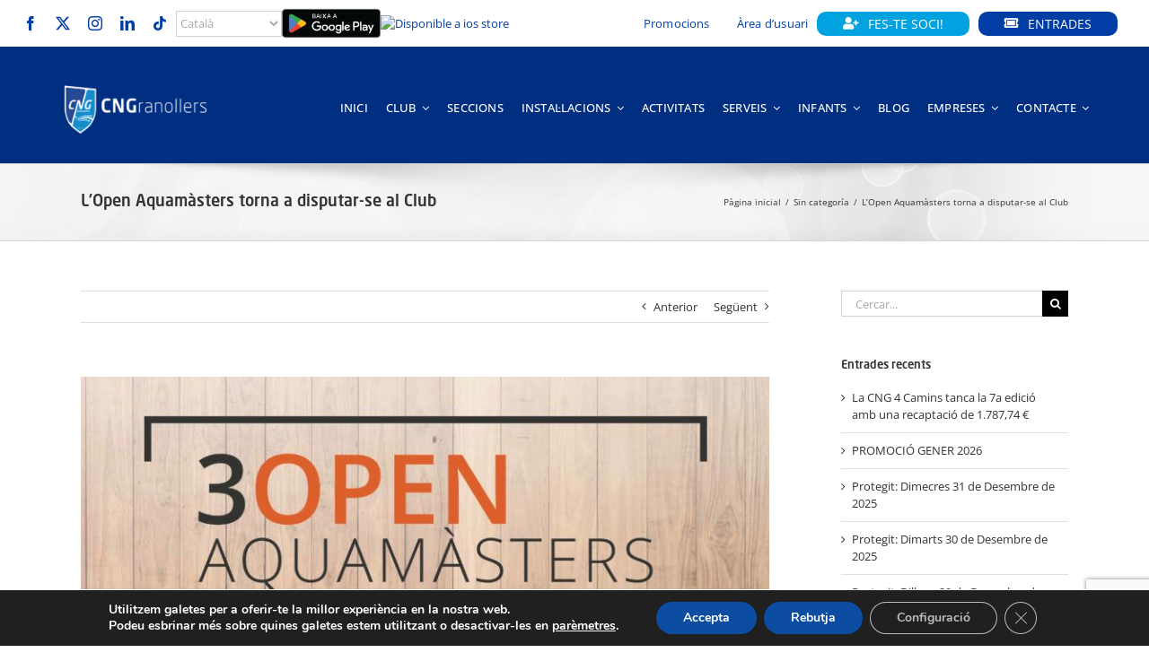

--- FILE ---
content_type: text/html; charset=UTF-8
request_url: https://cngranollers.org/lopen-aquamasters-torna-disputar-se-al-club/
body_size: 177365
content:
<!DOCTYPE html>
<html class="avada-html-layout-wide avada-html-header-position-top" lang="ca" prefix="og: http://ogp.me/ns# fb: http://ogp.me/ns/fb#">
<head>
	<meta http-equiv="X-UA-Compatible" content="IE=edge" />
	<meta http-equiv="Content-Type" content="text/html; charset=utf-8"/>
	<meta name="viewport" content="width=device-width, initial-scale=1" />
	<meta name='robots' content='index, follow, max-image-preview:large, max-snippet:-1, max-video-preview:-1' />
	<style>img:is([sizes="auto" i], [sizes^="auto," i]) { contain-intrinsic-size: 3000px 1500px }</style>
	
	<!-- This site is optimized with the Yoast SEO plugin v26.4 - https://yoast.com/wordpress/plugins/seo/ -->
	<title>L’Open Aquamàsters torna a disputar-se al Club - Club Natació Granollers</title>
	<link rel="canonical" href="https://cngranollers.org/lopen-aquamasters-torna-disputar-se-al-club/" />
	<meta property="og:locale" content="ca_ES" />
	<meta property="og:type" content="article" />
	<meta property="og:title" content="L’Open Aquamàsters torna a disputar-se al Club - Club Natació Granollers" />
	<meta property="og:description" content="La piscina del Club Natació Granollers torna a acollir l’Open Aquamàsters que, en la seva tercera edició, tindrà lloc el proper dissabte 6 de maig. Es tracta d’una competició de natació de la categoria màster (més de 25 anys) que organitza el Club Natació Aquamàsters, amb seu social a Granollers. L’Open, que també preveu la [...]" />
	<meta property="og:url" content="https://cngranollers.org/lopen-aquamasters-torna-disputar-se-al-club/" />
	<meta property="og:site_name" content="Club Natació Granollers" />
	<meta property="article:publisher" content="https://www.facebook.com/Club.Natacio.Granollers/" />
	<meta property="article:published_time" content="2017-05-02T08:16:38+00:00" />
	<meta property="article:modified_time" content="2017-05-03T08:21:11+00:00" />
	<meta property="og:image" content="https://cngranollers.org/wp-content/uploads/cartell-aquamasters.jpg" />
	<meta property="og:image:width" content="3501" />
	<meta property="og:image:height" content="4957" />
	<meta property="og:image:type" content="image/jpeg" />
	<meta name="author" content="admin_cng" />
	<meta name="twitter:card" content="summary_large_image" />
	<meta name="twitter:creator" content="@cngranollers" />
	<meta name="twitter:site" content="@cngranollers" />
	<meta name="twitter:label1" content="Escrit per" />
	<meta name="twitter:data1" content="admin_cng" />
	<meta name="twitter:label2" content="Temps estimat de lectura" />
	<meta name="twitter:data2" content="1 minut" />
	<script type="application/ld+json" class="yoast-schema-graph">{"@context":"https://schema.org","@graph":[{"@type":"WebPage","@id":"https://cngranollers.org/lopen-aquamasters-torna-disputar-se-al-club/","url":"https://cngranollers.org/lopen-aquamasters-torna-disputar-se-al-club/","name":"L’Open Aquamàsters torna a disputar-se al Club - Club Natació Granollers","isPartOf":{"@id":"https://cngranollers.org/#website"},"primaryImageOfPage":{"@id":"https://cngranollers.org/lopen-aquamasters-torna-disputar-se-al-club/#primaryimage"},"image":{"@id":"https://cngranollers.org/lopen-aquamasters-torna-disputar-se-al-club/#primaryimage"},"thumbnailUrl":"https://cngranollers.org/wp-content/uploads/cartell-aquamasters.jpg","datePublished":"2017-05-02T08:16:38+00:00","dateModified":"2017-05-03T08:21:11+00:00","author":{"@id":"https://cngranollers.org/#/schema/person/bad28f04fc0ae87bc601868853563c2b"},"breadcrumb":{"@id":"https://cngranollers.org/lopen-aquamasters-torna-disputar-se-al-club/#breadcrumb"},"inLanguage":"ca","potentialAction":[{"@type":"ReadAction","target":["https://cngranollers.org/lopen-aquamasters-torna-disputar-se-al-club/"]}]},{"@type":"ImageObject","inLanguage":"ca","@id":"https://cngranollers.org/lopen-aquamasters-torna-disputar-se-al-club/#primaryimage","url":"https://cngranollers.org/wp-content/uploads/cartell-aquamasters.jpg","contentUrl":"https://cngranollers.org/wp-content/uploads/cartell-aquamasters.jpg","width":3501,"height":4957},{"@type":"BreadcrumbList","@id":"https://cngranollers.org/lopen-aquamasters-torna-disputar-se-al-club/#breadcrumb","itemListElement":[{"@type":"ListItem","position":1,"name":"Portada","item":"https://cngranollers.org/"},{"@type":"ListItem","position":2,"name":"L’Open Aquamàsters torna a disputar-se al Club"}]},{"@type":"WebSite","@id":"https://cngranollers.org/#website","url":"https://cngranollers.org/","name":"Club Natació Granollers","description":"El teu club de natació i fitness de Granollers","potentialAction":[{"@type":"SearchAction","target":{"@type":"EntryPoint","urlTemplate":"https://cngranollers.org/?s={search_term_string}"},"query-input":{"@type":"PropertyValueSpecification","valueRequired":true,"valueName":"search_term_string"}}],"inLanguage":"ca"},{"@type":"Person","@id":"https://cngranollers.org/#/schema/person/bad28f04fc0ae87bc601868853563c2b","name":"admin_cng","image":{"@type":"ImageObject","inLanguage":"ca","@id":"https://cngranollers.org/#/schema/person/image/","url":"https://secure.gravatar.com/avatar/e0e9ba569586491a6d23a924ee8845e4d506c2cb22bab7e944429137c3691c50?s=96&d=mm&r=g","contentUrl":"https://secure.gravatar.com/avatar/e0e9ba569586491a6d23a924ee8845e4d506c2cb22bab7e944429137c3691c50?s=96&d=mm&r=g","caption":"admin_cng"},"url":"https://cngranollers.org/author/admin_cng/"}]}</script>
	<!-- / Yoast SEO plugin. -->


<link rel="alternate" type="application/rss+xml" title="Club Natació Granollers &raquo; Canal d&#039;informació" href="https://cngranollers.org/feed/" />
<link rel="alternate" type="application/rss+xml" title="Club Natació Granollers &raquo; Canal dels comentaris" href="https://cngranollers.org/comments/feed/" />
					<link rel="shortcut icon" href="https://cngranollers.org/wp-content/uploads/favicon.ico" type="image/x-icon" />
		
		
		
				<link rel="alternate" type="application/rss+xml" title="Club Natació Granollers &raquo; L’Open Aquamàsters torna a disputar-se al Club Canal dels comentaris" href="https://cngranollers.org/lopen-aquamasters-torna-disputar-se-al-club/feed/" />
					<meta name="description" content="La piscina del Club Natació Granollers torna a acollir l’Open Aquamàsters que, en la seva tercera edició, tindrà lloc el proper dissabte 6 de maig. Es tracta d’una competició de natació de la categoria màster (més de 25 anys) que organitza el Club Natació Aquamàsters, amb seu social a Granollers. L’Open, que també"/>
				
		<meta property="og:locale" content="ca_ES"/>
		<meta property="og:type" content="article"/>
		<meta property="og:site_name" content="Club Natació Granollers"/>
		<meta property="og:title" content="L’Open Aquamàsters torna a disputar-se al Club - Club Natació Granollers"/>
				<meta property="og:description" content="La piscina del Club Natació Granollers torna a acollir l’Open Aquamàsters que, en la seva tercera edició, tindrà lloc el proper dissabte 6 de maig. Es tracta d’una competició de natació de la categoria màster (més de 25 anys) que organitza el Club Natació Aquamàsters, amb seu social a Granollers. L’Open, que també"/>
				<meta property="og:url" content="https://cngranollers.org/lopen-aquamasters-torna-disputar-se-al-club/"/>
										<meta property="article:published_time" content="2017-05-02T08:16:38+02:00"/>
							<meta property="article:modified_time" content="2017-05-03T08:21:11+02:00"/>
								<meta name="author" content="admin_cng"/>
								<meta property="og:image" content="https://cngranollers.org/wp-content/uploads/cartell-aquamasters.jpg"/>
		<meta property="og:image:width" content="3501"/>
		<meta property="og:image:height" content="4957"/>
		<meta property="og:image:type" content="image/jpeg"/>
						<!-- This site uses the Google Analytics by MonsterInsights plugin v9.10.0 - Using Analytics tracking - https://www.monsterinsights.com/ -->
							<script src="//www.googletagmanager.com/gtag/js?id=G-GMGG6TDZPW"  data-cfasync="false" data-wpfc-render="false" type="text/javascript" async></script>
			<script data-cfasync="false" data-wpfc-render="false" type="text/javascript">
				var mi_version = '9.10.0';
				var mi_track_user = true;
				var mi_no_track_reason = '';
								var MonsterInsightsDefaultLocations = {"page_location":"https:\/\/cngranollers.org\/lopen-aquamasters-torna-disputar-se-al-club\/"};
								if ( typeof MonsterInsightsPrivacyGuardFilter === 'function' ) {
					var MonsterInsightsLocations = (typeof MonsterInsightsExcludeQuery === 'object') ? MonsterInsightsPrivacyGuardFilter( MonsterInsightsExcludeQuery ) : MonsterInsightsPrivacyGuardFilter( MonsterInsightsDefaultLocations );
				} else {
					var MonsterInsightsLocations = (typeof MonsterInsightsExcludeQuery === 'object') ? MonsterInsightsExcludeQuery : MonsterInsightsDefaultLocations;
				}

								var disableStrs = [
										'ga-disable-G-GMGG6TDZPW',
									];

				/* Function to detect opted out users */
				function __gtagTrackerIsOptedOut() {
					for (var index = 0; index < disableStrs.length; index++) {
						if (document.cookie.indexOf(disableStrs[index] + '=true') > -1) {
							return true;
						}
					}

					return false;
				}

				/* Disable tracking if the opt-out cookie exists. */
				if (__gtagTrackerIsOptedOut()) {
					for (var index = 0; index < disableStrs.length; index++) {
						window[disableStrs[index]] = true;
					}
				}

				/* Opt-out function */
				function __gtagTrackerOptout() {
					for (var index = 0; index < disableStrs.length; index++) {
						document.cookie = disableStrs[index] + '=true; expires=Thu, 31 Dec 2099 23:59:59 UTC; path=/';
						window[disableStrs[index]] = true;
					}
				}

				if ('undefined' === typeof gaOptout) {
					function gaOptout() {
						__gtagTrackerOptout();
					}
				}
								window.dataLayer = window.dataLayer || [];

				window.MonsterInsightsDualTracker = {
					helpers: {},
					trackers: {},
				};
				if (mi_track_user) {
					function __gtagDataLayer() {
						dataLayer.push(arguments);
					}

					function __gtagTracker(type, name, parameters) {
						if (!parameters) {
							parameters = {};
						}

						if (parameters.send_to) {
							__gtagDataLayer.apply(null, arguments);
							return;
						}

						if (type === 'event') {
														parameters.send_to = monsterinsights_frontend.v4_id;
							var hookName = name;
							if (typeof parameters['event_category'] !== 'undefined') {
								hookName = parameters['event_category'] + ':' + name;
							}

							if (typeof MonsterInsightsDualTracker.trackers[hookName] !== 'undefined') {
								MonsterInsightsDualTracker.trackers[hookName](parameters);
							} else {
								__gtagDataLayer('event', name, parameters);
							}
							
						} else {
							__gtagDataLayer.apply(null, arguments);
						}
					}

					__gtagTracker('js', new Date());
					__gtagTracker('set', {
						'developer_id.dZGIzZG': true,
											});
					if ( MonsterInsightsLocations.page_location ) {
						__gtagTracker('set', MonsterInsightsLocations);
					}
										__gtagTracker('config', 'G-GMGG6TDZPW', {"forceSSL":"true"} );
										window.gtag = __gtagTracker;										(function () {
						/* https://developers.google.com/analytics/devguides/collection/analyticsjs/ */
						/* ga and __gaTracker compatibility shim. */
						var noopfn = function () {
							return null;
						};
						var newtracker = function () {
							return new Tracker();
						};
						var Tracker = function () {
							return null;
						};
						var p = Tracker.prototype;
						p.get = noopfn;
						p.set = noopfn;
						p.send = function () {
							var args = Array.prototype.slice.call(arguments);
							args.unshift('send');
							__gaTracker.apply(null, args);
						};
						var __gaTracker = function () {
							var len = arguments.length;
							if (len === 0) {
								return;
							}
							var f = arguments[len - 1];
							if (typeof f !== 'object' || f === null || typeof f.hitCallback !== 'function') {
								if ('send' === arguments[0]) {
									var hitConverted, hitObject = false, action;
									if ('event' === arguments[1]) {
										if ('undefined' !== typeof arguments[3]) {
											hitObject = {
												'eventAction': arguments[3],
												'eventCategory': arguments[2],
												'eventLabel': arguments[4],
												'value': arguments[5] ? arguments[5] : 1,
											}
										}
									}
									if ('pageview' === arguments[1]) {
										if ('undefined' !== typeof arguments[2]) {
											hitObject = {
												'eventAction': 'page_view',
												'page_path': arguments[2],
											}
										}
									}
									if (typeof arguments[2] === 'object') {
										hitObject = arguments[2];
									}
									if (typeof arguments[5] === 'object') {
										Object.assign(hitObject, arguments[5]);
									}
									if ('undefined' !== typeof arguments[1].hitType) {
										hitObject = arguments[1];
										if ('pageview' === hitObject.hitType) {
											hitObject.eventAction = 'page_view';
										}
									}
									if (hitObject) {
										action = 'timing' === arguments[1].hitType ? 'timing_complete' : hitObject.eventAction;
										hitConverted = mapArgs(hitObject);
										__gtagTracker('event', action, hitConverted);
									}
								}
								return;
							}

							function mapArgs(args) {
								var arg, hit = {};
								var gaMap = {
									'eventCategory': 'event_category',
									'eventAction': 'event_action',
									'eventLabel': 'event_label',
									'eventValue': 'event_value',
									'nonInteraction': 'non_interaction',
									'timingCategory': 'event_category',
									'timingVar': 'name',
									'timingValue': 'value',
									'timingLabel': 'event_label',
									'page': 'page_path',
									'location': 'page_location',
									'title': 'page_title',
									'referrer' : 'page_referrer',
								};
								for (arg in args) {
																		if (!(!args.hasOwnProperty(arg) || !gaMap.hasOwnProperty(arg))) {
										hit[gaMap[arg]] = args[arg];
									} else {
										hit[arg] = args[arg];
									}
								}
								return hit;
							}

							try {
								f.hitCallback();
							} catch (ex) {
							}
						};
						__gaTracker.create = newtracker;
						__gaTracker.getByName = newtracker;
						__gaTracker.getAll = function () {
							return [];
						};
						__gaTracker.remove = noopfn;
						__gaTracker.loaded = true;
						window['__gaTracker'] = __gaTracker;
					})();
									} else {
										console.log("");
					(function () {
						function __gtagTracker() {
							return null;
						}

						window['__gtagTracker'] = __gtagTracker;
						window['gtag'] = __gtagTracker;
					})();
									}
			</script>
							<!-- / Google Analytics by MonsterInsights -->
		<script type="text/javascript">
/* <![CDATA[ */
window._wpemojiSettings = {"baseUrl":"https:\/\/s.w.org\/images\/core\/emoji\/16.0.1\/72x72\/","ext":".png","svgUrl":"https:\/\/s.w.org\/images\/core\/emoji\/16.0.1\/svg\/","svgExt":".svg","source":{"concatemoji":"https:\/\/cngranollers.org\/wp-includes\/js\/wp-emoji-release.min.js?ver=6.8.3"}};
/*! This file is auto-generated */
!function(s,n){var o,i,e;function c(e){try{var t={supportTests:e,timestamp:(new Date).valueOf()};sessionStorage.setItem(o,JSON.stringify(t))}catch(e){}}function p(e,t,n){e.clearRect(0,0,e.canvas.width,e.canvas.height),e.fillText(t,0,0);var t=new Uint32Array(e.getImageData(0,0,e.canvas.width,e.canvas.height).data),a=(e.clearRect(0,0,e.canvas.width,e.canvas.height),e.fillText(n,0,0),new Uint32Array(e.getImageData(0,0,e.canvas.width,e.canvas.height).data));return t.every(function(e,t){return e===a[t]})}function u(e,t){e.clearRect(0,0,e.canvas.width,e.canvas.height),e.fillText(t,0,0);for(var n=e.getImageData(16,16,1,1),a=0;a<n.data.length;a++)if(0!==n.data[a])return!1;return!0}function f(e,t,n,a){switch(t){case"flag":return n(e,"\ud83c\udff3\ufe0f\u200d\u26a7\ufe0f","\ud83c\udff3\ufe0f\u200b\u26a7\ufe0f")?!1:!n(e,"\ud83c\udde8\ud83c\uddf6","\ud83c\udde8\u200b\ud83c\uddf6")&&!n(e,"\ud83c\udff4\udb40\udc67\udb40\udc62\udb40\udc65\udb40\udc6e\udb40\udc67\udb40\udc7f","\ud83c\udff4\u200b\udb40\udc67\u200b\udb40\udc62\u200b\udb40\udc65\u200b\udb40\udc6e\u200b\udb40\udc67\u200b\udb40\udc7f");case"emoji":return!a(e,"\ud83e\udedf")}return!1}function g(e,t,n,a){var r="undefined"!=typeof WorkerGlobalScope&&self instanceof WorkerGlobalScope?new OffscreenCanvas(300,150):s.createElement("canvas"),o=r.getContext("2d",{willReadFrequently:!0}),i=(o.textBaseline="top",o.font="600 32px Arial",{});return e.forEach(function(e){i[e]=t(o,e,n,a)}),i}function t(e){var t=s.createElement("script");t.src=e,t.defer=!0,s.head.appendChild(t)}"undefined"!=typeof Promise&&(o="wpEmojiSettingsSupports",i=["flag","emoji"],n.supports={everything:!0,everythingExceptFlag:!0},e=new Promise(function(e){s.addEventListener("DOMContentLoaded",e,{once:!0})}),new Promise(function(t){var n=function(){try{var e=JSON.parse(sessionStorage.getItem(o));if("object"==typeof e&&"number"==typeof e.timestamp&&(new Date).valueOf()<e.timestamp+604800&&"object"==typeof e.supportTests)return e.supportTests}catch(e){}return null}();if(!n){if("undefined"!=typeof Worker&&"undefined"!=typeof OffscreenCanvas&&"undefined"!=typeof URL&&URL.createObjectURL&&"undefined"!=typeof Blob)try{var e="postMessage("+g.toString()+"("+[JSON.stringify(i),f.toString(),p.toString(),u.toString()].join(",")+"));",a=new Blob([e],{type:"text/javascript"}),r=new Worker(URL.createObjectURL(a),{name:"wpTestEmojiSupports"});return void(r.onmessage=function(e){c(n=e.data),r.terminate(),t(n)})}catch(e){}c(n=g(i,f,p,u))}t(n)}).then(function(e){for(var t in e)n.supports[t]=e[t],n.supports.everything=n.supports.everything&&n.supports[t],"flag"!==t&&(n.supports.everythingExceptFlag=n.supports.everythingExceptFlag&&n.supports[t]);n.supports.everythingExceptFlag=n.supports.everythingExceptFlag&&!n.supports.flag,n.DOMReady=!1,n.readyCallback=function(){n.DOMReady=!0}}).then(function(){return e}).then(function(){var e;n.supports.everything||(n.readyCallback(),(e=n.source||{}).concatemoji?t(e.concatemoji):e.wpemoji&&e.twemoji&&(t(e.twemoji),t(e.wpemoji)))}))}((window,document),window._wpemojiSettings);
/* ]]> */
</script>
<style id='wp-emoji-styles-inline-css' type='text/css'>

	img.wp-smiley, img.emoji {
		display: inline !important;
		border: none !important;
		box-shadow: none !important;
		height: 1em !important;
		width: 1em !important;
		margin: 0 0.07em !important;
		vertical-align: -0.1em !important;
		background: none !important;
		padding: 0 !important;
	}
</style>
<link rel='stylesheet' id='da-frontend-css' href='https://cngranollers.org/wp-content/plugins/download-attachments/assets/datatables/datatables.min.css?ver=1.13.8' type='text/css' media='all' />
<link rel='stylesheet' id='osm-map-css-css' href='https://cngranollers.org/wp-content/plugins/osm/css/osm_map.css?ver=6.8.3' type='text/css' media='all' />
<link rel='stylesheet' id='osm-ol3-css-css' href='https://cngranollers.org/wp-content/plugins/osm/js/OL/7.1.0/ol.css?ver=6.8.3' type='text/css' media='all' />
<link rel='stylesheet' id='osm-ol3-ext-css-css' href='https://cngranollers.org/wp-content/plugins/osm/css/osm_map_v3.css?ver=6.8.3' type='text/css' media='all' />
<link rel='stylesheet' id='sib-front-css-css' href='https://cngranollers.org/wp-content/plugins/mailin/css/mailin-front.css?ver=6.8.3' type='text/css' media='all' />
<link rel='stylesheet' id='moove_gdpr_frontend-css' href='https://cngranollers.org/wp-content/plugins/gdpr-cookie-compliance/dist/styles/gdpr-main.css?ver=5.0.9' type='text/css' media='all' />
<style id='moove_gdpr_frontend-inline-css' type='text/css'>
#moove_gdpr_cookie_modal,#moove_gdpr_cookie_info_bar,.gdpr_cookie_settings_shortcode_content{font-family:&#039;Nunito&#039;,sans-serif}#moove_gdpr_save_popup_settings_button{background-color:#373737;color:#fff}#moove_gdpr_save_popup_settings_button:hover{background-color:#000}#moove_gdpr_cookie_info_bar .moove-gdpr-info-bar-container .moove-gdpr-info-bar-content a.mgbutton,#moove_gdpr_cookie_info_bar .moove-gdpr-info-bar-container .moove-gdpr-info-bar-content button.mgbutton{background-color:#0C4DA2}#moove_gdpr_cookie_modal .moove-gdpr-modal-content .moove-gdpr-modal-footer-content .moove-gdpr-button-holder a.mgbutton,#moove_gdpr_cookie_modal .moove-gdpr-modal-content .moove-gdpr-modal-footer-content .moove-gdpr-button-holder button.mgbutton,.gdpr_cookie_settings_shortcode_content .gdpr-shr-button.button-green{background-color:#0C4DA2;border-color:#0C4DA2}#moove_gdpr_cookie_modal .moove-gdpr-modal-content .moove-gdpr-modal-footer-content .moove-gdpr-button-holder a.mgbutton:hover,#moove_gdpr_cookie_modal .moove-gdpr-modal-content .moove-gdpr-modal-footer-content .moove-gdpr-button-holder button.mgbutton:hover,.gdpr_cookie_settings_shortcode_content .gdpr-shr-button.button-green:hover{background-color:#fff;color:#0C4DA2}#moove_gdpr_cookie_modal .moove-gdpr-modal-content .moove-gdpr-modal-close i,#moove_gdpr_cookie_modal .moove-gdpr-modal-content .moove-gdpr-modal-close span.gdpr-icon{background-color:#0C4DA2;border:1px solid #0C4DA2}#moove_gdpr_cookie_info_bar span.moove-gdpr-infobar-allow-all.focus-g,#moove_gdpr_cookie_info_bar span.moove-gdpr-infobar-allow-all:focus,#moove_gdpr_cookie_info_bar button.moove-gdpr-infobar-allow-all.focus-g,#moove_gdpr_cookie_info_bar button.moove-gdpr-infobar-allow-all:focus,#moove_gdpr_cookie_info_bar span.moove-gdpr-infobar-reject-btn.focus-g,#moove_gdpr_cookie_info_bar span.moove-gdpr-infobar-reject-btn:focus,#moove_gdpr_cookie_info_bar button.moove-gdpr-infobar-reject-btn.focus-g,#moove_gdpr_cookie_info_bar button.moove-gdpr-infobar-reject-btn:focus,#moove_gdpr_cookie_info_bar span.change-settings-button.focus-g,#moove_gdpr_cookie_info_bar span.change-settings-button:focus,#moove_gdpr_cookie_info_bar button.change-settings-button.focus-g,#moove_gdpr_cookie_info_bar button.change-settings-button:focus{-webkit-box-shadow:0 0 1px 3px #0C4DA2;-moz-box-shadow:0 0 1px 3px #0C4DA2;box-shadow:0 0 1px 3px #0C4DA2}#moove_gdpr_cookie_modal .moove-gdpr-modal-content .moove-gdpr-modal-close i:hover,#moove_gdpr_cookie_modal .moove-gdpr-modal-content .moove-gdpr-modal-close span.gdpr-icon:hover,#moove_gdpr_cookie_info_bar span[data-href]>u.change-settings-button{color:#0C4DA2}#moove_gdpr_cookie_modal .moove-gdpr-modal-content .moove-gdpr-modal-left-content #moove-gdpr-menu li.menu-item-selected a span.gdpr-icon,#moove_gdpr_cookie_modal .moove-gdpr-modal-content .moove-gdpr-modal-left-content #moove-gdpr-menu li.menu-item-selected button span.gdpr-icon{color:inherit}#moove_gdpr_cookie_modal .moove-gdpr-modal-content .moove-gdpr-modal-left-content #moove-gdpr-menu li a span.gdpr-icon,#moove_gdpr_cookie_modal .moove-gdpr-modal-content .moove-gdpr-modal-left-content #moove-gdpr-menu li button span.gdpr-icon{color:inherit}#moove_gdpr_cookie_modal .gdpr-acc-link{line-height:0;font-size:0;color:transparent;position:absolute}#moove_gdpr_cookie_modal .moove-gdpr-modal-content .moove-gdpr-modal-close:hover i,#moove_gdpr_cookie_modal .moove-gdpr-modal-content .moove-gdpr-modal-left-content #moove-gdpr-menu li a,#moove_gdpr_cookie_modal .moove-gdpr-modal-content .moove-gdpr-modal-left-content #moove-gdpr-menu li button,#moove_gdpr_cookie_modal .moove-gdpr-modal-content .moove-gdpr-modal-left-content #moove-gdpr-menu li button i,#moove_gdpr_cookie_modal .moove-gdpr-modal-content .moove-gdpr-modal-left-content #moove-gdpr-menu li a i,#moove_gdpr_cookie_modal .moove-gdpr-modal-content .moove-gdpr-tab-main .moove-gdpr-tab-main-content a:hover,#moove_gdpr_cookie_info_bar.moove-gdpr-dark-scheme .moove-gdpr-info-bar-container .moove-gdpr-info-bar-content a.mgbutton:hover,#moove_gdpr_cookie_info_bar.moove-gdpr-dark-scheme .moove-gdpr-info-bar-container .moove-gdpr-info-bar-content button.mgbutton:hover,#moove_gdpr_cookie_info_bar.moove-gdpr-dark-scheme .moove-gdpr-info-bar-container .moove-gdpr-info-bar-content a:hover,#moove_gdpr_cookie_info_bar.moove-gdpr-dark-scheme .moove-gdpr-info-bar-container .moove-gdpr-info-bar-content button:hover,#moove_gdpr_cookie_info_bar.moove-gdpr-dark-scheme .moove-gdpr-info-bar-container .moove-gdpr-info-bar-content span.change-settings-button:hover,#moove_gdpr_cookie_info_bar.moove-gdpr-dark-scheme .moove-gdpr-info-bar-container .moove-gdpr-info-bar-content button.change-settings-button:hover,#moove_gdpr_cookie_info_bar.moove-gdpr-dark-scheme .moove-gdpr-info-bar-container .moove-gdpr-info-bar-content u.change-settings-button:hover,#moove_gdpr_cookie_info_bar span[data-href]>u.change-settings-button,#moove_gdpr_cookie_info_bar.moove-gdpr-dark-scheme .moove-gdpr-info-bar-container .moove-gdpr-info-bar-content a.mgbutton.focus-g,#moove_gdpr_cookie_info_bar.moove-gdpr-dark-scheme .moove-gdpr-info-bar-container .moove-gdpr-info-bar-content button.mgbutton.focus-g,#moove_gdpr_cookie_info_bar.moove-gdpr-dark-scheme .moove-gdpr-info-bar-container .moove-gdpr-info-bar-content a.focus-g,#moove_gdpr_cookie_info_bar.moove-gdpr-dark-scheme .moove-gdpr-info-bar-container .moove-gdpr-info-bar-content button.focus-g,#moove_gdpr_cookie_info_bar.moove-gdpr-dark-scheme .moove-gdpr-info-bar-container .moove-gdpr-info-bar-content a.mgbutton:focus,#moove_gdpr_cookie_info_bar.moove-gdpr-dark-scheme .moove-gdpr-info-bar-container .moove-gdpr-info-bar-content button.mgbutton:focus,#moove_gdpr_cookie_info_bar.moove-gdpr-dark-scheme .moove-gdpr-info-bar-container .moove-gdpr-info-bar-content a:focus,#moove_gdpr_cookie_info_bar.moove-gdpr-dark-scheme .moove-gdpr-info-bar-container .moove-gdpr-info-bar-content button:focus,#moove_gdpr_cookie_info_bar.moove-gdpr-dark-scheme .moove-gdpr-info-bar-container .moove-gdpr-info-bar-content span.change-settings-button.focus-g,span.change-settings-button:focus,button.change-settings-button.focus-g,button.change-settings-button:focus,#moove_gdpr_cookie_info_bar.moove-gdpr-dark-scheme .moove-gdpr-info-bar-container .moove-gdpr-info-bar-content u.change-settings-button.focus-g,#moove_gdpr_cookie_info_bar.moove-gdpr-dark-scheme .moove-gdpr-info-bar-container .moove-gdpr-info-bar-content u.change-settings-button:focus{color:#0C4DA2}#moove_gdpr_cookie_modal .moove-gdpr-branding.focus-g span,#moove_gdpr_cookie_modal .moove-gdpr-modal-content .moove-gdpr-tab-main a.focus-g,#moove_gdpr_cookie_modal .moove-gdpr-modal-content .moove-gdpr-tab-main .gdpr-cd-details-toggle.focus-g{color:#0C4DA2}#moove_gdpr_cookie_modal.gdpr_lightbox-hide{display:none}
</style>
<link rel='stylesheet' id='fusion-dynamic-css-css' href='https://cngranollers.org/wp-content/uploads/fusion-styles/b9ab81eccc86355a9d01ab4ada18bcfa.min.css?ver=3.14' type='text/css' media='all' />
<script type="text/javascript" src="https://cngranollers.org/wp-content/plugins/google-analytics-for-wordpress/assets/js/frontend-gtag.min.js?ver=9.10.0" id="monsterinsights-frontend-script-js" async="async" data-wp-strategy="async"></script>
<script data-cfasync="false" data-wpfc-render="false" type="text/javascript" id='monsterinsights-frontend-script-js-extra'>/* <![CDATA[ */
var monsterinsights_frontend = {"js_events_tracking":"true","download_extensions":"doc,pdf,ppt,zip,xls,docx,pptx,xlsx","inbound_paths":"[]","home_url":"https:\/\/cngranollers.org","hash_tracking":"false","v4_id":"G-GMGG6TDZPW"};/* ]]> */
</script>
<script type="text/javascript" src="https://cngranollers.org/wp-includes/js/jquery/jquery.min.js?ver=3.7.1" id="jquery-core-js"></script>
<script type="text/javascript" src="https://cngranollers.org/wp-includes/js/jquery/jquery-migrate.min.js?ver=3.4.1" id="jquery-migrate-js"></script>
<script type="text/javascript" src="https://cngranollers.org/wp-content/plugins/osm/js/OL/2.13.1/OpenLayers.js?ver=6.8.3" id="osm-ol-library-js"></script>
<script type="text/javascript" src="https://cngranollers.org/wp-content/plugins/osm/js/OSM/openlayers/OpenStreetMap.js?ver=6.8.3" id="osm-osm-library-js"></script>
<script type="text/javascript" src="https://cngranollers.org/wp-content/plugins/osm/js/OSeaM/harbours.js?ver=6.8.3" id="osm-harbours-library-js"></script>
<script type="text/javascript" src="https://cngranollers.org/wp-content/plugins/osm/js/OSeaM/map_utils.js?ver=6.8.3" id="osm-map-utils-library-js"></script>
<script type="text/javascript" src="https://cngranollers.org/wp-content/plugins/osm/js/OSeaM/utilities.js?ver=6.8.3" id="osm-utilities-library-js"></script>
<script type="text/javascript" src="https://cngranollers.org/wp-content/plugins/osm/js/osm-plugin-lib.js?ver=6.8.3" id="OsmScript-js"></script>
<script type="text/javascript" src="https://cngranollers.org/wp-content/plugins/osm/js/polyfill/v2/polyfill.min.js?features=requestAnimationFrame%2CElement.prototype.classList%2CURL&amp;ver=6.8.3" id="osm-polyfill-js"></script>
<script type="text/javascript" src="https://cngranollers.org/wp-content/plugins/osm/js/OL/7.1.0/ol.js?ver=6.8.3" id="osm-ol3-library-js"></script>
<script type="text/javascript" src="https://cngranollers.org/wp-content/plugins/osm/js/osm-v3-plugin-lib.js?ver=6.8.3" id="osm-ol3-ext-library-js"></script>
<script type="text/javascript" src="https://cngranollers.org/wp-content/plugins/osm/js/osm-metabox-events.js?ver=6.8.3" id="osm-ol3-metabox-events-js"></script>
<script type="text/javascript" src="https://cngranollers.org/wp-content/plugins/osm/js/osm-startup-lib.js?ver=6.8.3" id="osm-map-startup-js"></script>
<script type="text/javascript" id="sib-front-js-js-extra">
/* <![CDATA[ */
var sibErrMsg = {"invalidMail":"Please fill out valid email address","requiredField":"Please fill out required fields","invalidDateFormat":"Please fill out valid date format","invalidSMSFormat":"Please fill out valid phone number"};
var ajax_sib_front_object = {"ajax_url":"https:\/\/cngranollers.org\/wp-admin\/admin-ajax.php","ajax_nonce":"c620a6681a","flag_url":"https:\/\/cngranollers.org\/wp-content\/plugins\/mailin\/img\/flags\/"};
/* ]]> */
</script>
<script type="text/javascript" src="https://cngranollers.org/wp-content/plugins/mailin/js/mailin-front.js?ver=1764100672" id="sib-front-js-js"></script>
<script type="text/javascript" src="https://cngranollers.org/wp-content/plugins/download-attachments/assets/datatables/datatables.min.js?ver=1.13.8" id="da-frontend-datatables-js"></script>
<script type="text/javascript" id="da-frontend-js-before">
/* <![CDATA[ */
var daDataTablesArgs = {"columnTypes":[{"orderable":true,"searchable":true},{"orderable":false,"searchable":true},{"orderable":true,"type":"num","searchable":true},{"orderable":true,"type":"num","searchable":true}],"features":{"paginate":true,"sort":true,"pushState":true,"search":true,"recordCount":true,"perPageSelect":true},"inputs":{"recordCountPlacement":"after","paginationLinkPlacement":"after","paginationPrev":"Previous","paginationNext":"Next","paginationGap":[1,2,2,1],"searchPlacement":"before","perPagePlacement":"before","perPageText":"Show _MENU_ entries","recordCountText":"Showing _START_ to _END_ of _TOTAL_ entries ","processingText":"Processing..."},"dataset":{"perPageDefault":5,"perPageOptions":[[5,10,25,50,-1],[5,10,25,50,"All"]]}};
/* ]]> */
</script>
<script type="text/javascript" src="https://cngranollers.org/wp-content/plugins/download-attachments/js/frontend.js?ver=1.3.2" id="da-frontend-js"></script>
<link rel="https://api.w.org/" href="https://cngranollers.org/wp-json/" /><link rel="alternate" title="JSON" type="application/json" href="https://cngranollers.org/wp-json/wp/v2/posts/12318" /><link rel="EditURI" type="application/rsd+xml" title="RSD" href="https://cngranollers.org/xmlrpc.php?rsd" />
<meta name="generator" content="WordPress 6.8.3" />
<link rel='shortlink' href='https://cngranollers.org/?p=12318' />
<link rel="alternate" title="oEmbed (JSON)" type="application/json+oembed" href="https://cngranollers.org/wp-json/oembed/1.0/embed?url=https%3A%2F%2Fcngranollers.org%2Flopen-aquamasters-torna-disputar-se-al-club%2F" />
<link rel="alternate" title="oEmbed (XML)" type="text/xml+oembed" href="https://cngranollers.org/wp-json/oembed/1.0/embed?url=https%3A%2F%2Fcngranollers.org%2Flopen-aquamasters-torna-disputar-se-al-club%2F&#038;format=xml" />
<script type="text/javascript"> 

/**  all layers have to be in this global array - in further process each map will have something like vectorM[map_ol3js_n][layer_n] */
var vectorM = [[]];


/** put translations from PHP/mo to JavaScript */
var translations = [];

/** global GET-Parameters */
var HTTP_GET_VARS = [];

</script><!-- OSM plugin V6.1.9: did not add geo meta tags. --> 
<meta name="generator" content="performance-lab 4.0.0; plugins: ">
<script type="text/javascript">
(function(url){
	if(/(?:Chrome\/26\.0\.1410\.63 Safari\/537\.31|WordfenceTestMonBot)/.test(navigator.userAgent)){ return; }
	var addEvent = function(evt, handler) {
		if (window.addEventListener) {
			document.addEventListener(evt, handler, false);
		} else if (window.attachEvent) {
			document.attachEvent('on' + evt, handler);
		}
	};
	var removeEvent = function(evt, handler) {
		if (window.removeEventListener) {
			document.removeEventListener(evt, handler, false);
		} else if (window.detachEvent) {
			document.detachEvent('on' + evt, handler);
		}
	};
	var evts = 'contextmenu dblclick drag dragend dragenter dragleave dragover dragstart drop keydown keypress keyup mousedown mousemove mouseout mouseover mouseup mousewheel scroll'.split(' ');
	var logHuman = function() {
		if (window.wfLogHumanRan) { return; }
		window.wfLogHumanRan = true;
		var wfscr = document.createElement('script');
		wfscr.type = 'text/javascript';
		wfscr.async = true;
		wfscr.src = url + '&r=' + Math.random();
		(document.getElementsByTagName('head')[0]||document.getElementsByTagName('body')[0]).appendChild(wfscr);
		for (var i = 0; i < evts.length; i++) {
			removeEvent(evts[i], logHuman);
		}
	};
	for (var i = 0; i < evts.length; i++) {
		addEvent(evts[i], logHuman);
	}
})('//cngranollers.org/?wordfence_lh=1&hid=3AB6FB7896472B113E0AB7C6C3873673');
</script><style type="text/css" id="css-fb-visibility">@media screen and (max-width: 640px){.fusion-no-small-visibility{display:none !important;}body .sm-text-align-center{text-align:center !important;}body .sm-text-align-left{text-align:left !important;}body .sm-text-align-right{text-align:right !important;}body .sm-text-align-justify{text-align:justify !important;}body .sm-flex-align-center{justify-content:center !important;}body .sm-flex-align-flex-start{justify-content:flex-start !important;}body .sm-flex-align-flex-end{justify-content:flex-end !important;}body .sm-mx-auto{margin-left:auto !important;margin-right:auto !important;}body .sm-ml-auto{margin-left:auto !important;}body .sm-mr-auto{margin-right:auto !important;}body .fusion-absolute-position-small{position:absolute;top:auto;width:100%;}.awb-sticky.awb-sticky-small{ position: sticky; top: var(--awb-sticky-offset,0); }}@media screen and (min-width: 641px) and (max-width: 1024px){.fusion-no-medium-visibility{display:none !important;}body .md-text-align-center{text-align:center !important;}body .md-text-align-left{text-align:left !important;}body .md-text-align-right{text-align:right !important;}body .md-text-align-justify{text-align:justify !important;}body .md-flex-align-center{justify-content:center !important;}body .md-flex-align-flex-start{justify-content:flex-start !important;}body .md-flex-align-flex-end{justify-content:flex-end !important;}body .md-mx-auto{margin-left:auto !important;margin-right:auto !important;}body .md-ml-auto{margin-left:auto !important;}body .md-mr-auto{margin-right:auto !important;}body .fusion-absolute-position-medium{position:absolute;top:auto;width:100%;}.awb-sticky.awb-sticky-medium{ position: sticky; top: var(--awb-sticky-offset,0); }}@media screen and (min-width: 1025px){.fusion-no-large-visibility{display:none !important;}body .lg-text-align-center{text-align:center !important;}body .lg-text-align-left{text-align:left !important;}body .lg-text-align-right{text-align:right !important;}body .lg-text-align-justify{text-align:justify !important;}body .lg-flex-align-center{justify-content:center !important;}body .lg-flex-align-flex-start{justify-content:flex-start !important;}body .lg-flex-align-flex-end{justify-content:flex-end !important;}body .lg-mx-auto{margin-left:auto !important;margin-right:auto !important;}body .lg-ml-auto{margin-left:auto !important;}body .lg-mr-auto{margin-right:auto !important;}body .fusion-absolute-position-large{position:absolute;top:auto;width:100%;}.awb-sticky.awb-sticky-large{ position: sticky; top: var(--awb-sticky-offset,0); }}</style><style type="text/css" id="custom-background-css">
body.custom-background { background-color: #1e73be; }
</style>
			<style type="text/css" id="wp-custom-css">
			.wpcf7-list-item, input {
		margin: 0;
}

.formnews p , .formnews a {
		color: #fff;
}		</style>
				<script type="text/javascript">
			var doc = document.documentElement;
			doc.setAttribute( 'data-useragent', navigator.userAgent );
		</script>
		
	</head>

<body class="wp-singular post-template-default single single-post postid-12318 single-format-standard custom-background wp-theme-Avada has-sidebar fusion-image-hovers fusion-pagination-sizing fusion-button_type-flat fusion-button_span-no fusion-button_gradient-linear avada-image-rollover-circle-yes avada-image-rollover-yes avada-image-rollover-direction-left fusion-body ltr fusion-sticky-header no-tablet-sticky-header no-mobile-sticky-header no-mobile-slidingbar no-mobile-totop avada-has-rev-slider-styles fusion-disable-outline fusion-sub-menu-slide mobile-logo-pos-center layout-wide-mode avada-has-boxed-modal-shadow-none layout-scroll-offset-full avada-has-zero-margin-offset-top fusion-top-header menu-text-align-center mobile-menu-design-modern fusion-show-pagination-text fusion-header-layout-v4 avada-responsive avada-footer-fx-none avada-menu-highlight-style-textcolor fusion-search-form-classic fusion-main-menu-search-overlay fusion-avatar-square avada-dropdown-styles avada-blog-layout-large avada-blog-archive-layout-large avada-header-shadow-no avada-menu-icon-position-left avada-has-megamenu-shadow avada-has-mainmenu-dropdown-divider avada-has-header-100-width avada-has-main-nav-search-icon avada-has-breadcrumb-mobile-hidden avada-has-titlebar-bar_and_content avada-has-pagination-padding avada-flyout-menu-direction-fade avada-ec-views-v1" data-awb-post-id="12318">
		<a class="skip-link screen-reader-text" href="#content">Skip to content</a>

	<div id="boxed-wrapper">
		
		<div id="wrapper" class="fusion-wrapper">
			<div id="home" style="position:relative;top:-1px;"></div>
												<div class="fusion-tb-header"><div class="fusion-fullwidth fullwidth-box fusion-builder-row-1 fusion-flex-container has-pattern-background has-mask-background hundred-percent-fullwidth non-hundred-percent-height-scrolling fusion-no-small-visibility fusion-no-medium-visibility" style="--link_hover_color: #f5e23d;--link_color: var(--awb-color7);--awb-border-radius-top-left:0px;--awb-border-radius-top-right:0px;--awb-border-radius-bottom-right:0px;--awb-border-radius-bottom-left:0px;--awb-background-color:#ffffff;--awb-flex-wrap:wrap;" ><div class="fusion-builder-row fusion-row fusion-flex-align-items-center fusion-flex-justify-content-space-evenly fusion-flex-content-wrap" style="width:104% !important;max-width:104% !important;margin-left: calc(-4% / 2 );margin-right: calc(-4% / 2 );"><div class="fusion-layout-column fusion_builder_column fusion-builder-column-0 fusion_builder_column_1_2 1_2 fusion-flex-column fusion-no-small-visibility" style="--awb-bg-size:cover;--awb-width-large:50%;--awb-margin-top-large:0px;--awb-spacing-right-large:3.84%;--awb-margin-bottom-large:20px;--awb-spacing-left-large:20px;--awb-width-medium:100%;--awb-order-medium:0;--awb-spacing-right-medium:1.92%;--awb-spacing-left-medium:1.92%;--awb-width-small:100%;--awb-order-small:0;--awb-spacing-right-small:1.92%;--awb-spacing-left-small:1.92%;" data-scroll-devices="small-visibility,medium-visibility,large-visibility"><div class="fusion-column-wrapper fusion-column-has-shadow fusion-flex-justify-content-flex-start fusion-content-layout-row fusion-flex-align-items-center fusion-content-nowrap"><div class="fusion-social-links fusion-social-links-1" style="--awb-margin-top:0px;--awb-margin-right:10px;--awb-margin-bottom:0px;--awb-margin-left:0px;--awb-box-border-top:0px;--awb-box-border-right:0px;--awb-box-border-bottom:0px;--awb-box-border-left:0px;--awb-icon-colors-hover:rgba(190,189,189,0.8);--awb-box-colors-hover:rgba(232,232,232,0.8);--awb-box-border-color:var(--awb-color3);--awb-box-border-color-hover:var(--awb-color4);"><div class="fusion-social-networks color-type-custom"><div class="fusion-social-networks-wrapper"><a class="fusion-social-network-icon fusion-tooltip fusion-facebook awb-icon-facebook" style="color:var(--awb-color7);font-size:16px;" data-placement="top" data-title="Facebook" data-toggle="tooltip" title="Facebook" aria-label="facebook" target="_blank" rel="noopener noreferrer" href="https://www.facebook.com/Club.Natacio.Granollers"></a><a class="fusion-social-network-icon fusion-tooltip fusion-twitter awb-icon-twitter" style="color:var(--awb-color7);font-size:16px;" data-placement="top" data-title="X" data-toggle="tooltip" title="X" aria-label="twitter" target="_blank" rel="noopener noreferrer" href="https://twitter.com/cngranollers"></a><a class="fusion-social-network-icon fusion-tooltip fusion-instagram awb-icon-instagram" style="color:var(--awb-color7);font-size:16px;" data-placement="top" data-title="Instagram" data-toggle="tooltip" title="Instagram" aria-label="instagram" target="_blank" rel="noopener noreferrer" href="https://www.instagram.com/cngranollers/"></a><a class="fusion-social-network-icon fusion-tooltip fusion-linkedin awb-icon-linkedin" style="color:var(--awb-color7);font-size:16px;" data-placement="top" data-title="LinkedIn" data-toggle="tooltip" title="LinkedIn" aria-label="linkedin" target="_blank" rel="noopener noreferrer" href="https://es.linkedin.com/company/club-nataci-granollers"></a><a class="fusion-social-network-icon fusion-tooltip fusion-tiktok awb-icon-tiktok" style="color:var(--awb-color7);font-size:16px;" data-placement="top" data-title="Tiktok" data-toggle="tooltip" title="Tiktok" aria-label="tiktok" target="_blank" rel="noopener noreferrer" href="https://www.tiktok.com/@clubnataciogranollers"></a></div></div></div><div class="gtranslate_wrapper" id="gt-wrapper-47730500"></div><a href='https://play.google.com/store/apps/details?id=com.proyecto.granollers.tgcustom&hl=es_PR&gl=ES&pli=1&pcampaignid=pcampaignidMKT-Other-global-all-co-prtnr-py-PartBadge-Mar2515-1'><img width='110px' alt='Disponible a Google Play' src='https://play.google.com/intl/en_us/badges/static/images/badges/ca_badge_web_generic.png'/></a><a href='https://apps.apple.com/gr/app/cngapp/id1050946275'><img width='110px' alt='Disponible a ios store' src='https://upload.wikimedia.org/wikipedia/commons/thumb/3/3c/Download_on_the_App_Store_Badge.svg/800px-Download_on_the_App_Store_Badge.svg.png'/></a></div></div><div class="fusion-layout-column fusion_builder_column fusion-builder-column-1 fusion_builder_column_1_2 1_2 fusion-flex-column" style="--awb-bg-size:cover;--awb-width-large:50%;--awb-margin-top-large:0px;--awb-spacing-right-large:3.84%;--awb-margin-bottom-large:20px;--awb-spacing-left-large:3.84%;--awb-width-medium:100%;--awb-order-medium:0;--awb-spacing-right-medium:1.92%;--awb-spacing-left-medium:1.92%;--awb-width-small:100%;--awb-order-small:0;--awb-spacing-right-small:1.92%;--awb-spacing-left-small:1.92%;" data-scroll-devices="small-visibility,medium-visibility,large-visibility"><div class="fusion-column-wrapper fusion-column-has-shadow fusion-flex-justify-content-flex-end fusion-content-layout-row fusion-flex-align-items-center"><nav class="awb-menu awb-menu_row awb-menu_em-click mobile-mode-collapse-to-button awb-menu_icons-left awb-menu_dc-no mobile-trigger-fullwidth-off awb-menu_mobile-toggle awb-menu_indent-left mobile-size-full-absolute loading mega-menu-loading awb-menu_desktop awb-menu_flyout awb-menu_flyout__fade" style="--awb-font-size:13px;--awb-line-height:1.4;--awb-text-transform:var(--awb-typography5-text-transform);--awb-gap:10px;--awb-justify-content:flex-end;--awb-border-color:var(--awb-color7);--awb-color:var(--awb-color7);--awb-letter-spacing:var(--awb-typography5-letter-spacing);--awb-active-color:#f5e23d;--awb-active-border-bottom:2px;--awb-active-border-color:#f5e23d;--awb-icons-size:10;--awb-icons-color:rgba(255,255,255,0.3);--awb-icons-hover-color:#f5e23d;--awb-main-justify-content:flex-start;--awb-mobile-justify:flex-start;--awb-mobile-caret-left:auto;--awb-mobile-caret-right:0;--awb-fusion-font-family-typography:&quot;Open Sans&quot;;--awb-fusion-font-style-typography:normal;--awb-fusion-font-weight-typography:400;--awb-fusion-font-family-submenu-typography:&quot;Neo Sans&quot;;--awb-fusion-font-style-submenu-typography:normal;--awb-fusion-font-weight-submenu-typography:400;--awb-fusion-font-family-mobile-typography:inherit;--awb-fusion-font-style-mobile-typography:normal;--awb-fusion-font-weight-mobile-typography:400;" aria-label="Menu petit superior" data-breakpoint="0" data-count="0" data-transition-type="bottom-vertical" data-transition-time="300"><button type="button" class="awb-menu__flyout-close" onClick="fusionNavCloseFlyoutSub(this);"></button><ul id="menu-menu-petit-superior" class="fusion-menu awb-menu__main-ul awb-menu__main-ul_row"><li  id="menu-item-27294"  class="menu-item menu-item-type-post_type menu-item-object-page menu-item-27294 awb-menu__li awb-menu__main-li awb-menu__main-li_regular"  data-item-id="27294"><span class="awb-menu__main-background-default awb-menu__main-background-default_bottom-vertical"></span><span class="awb-menu__main-background-active awb-menu__main-background-active_bottom-vertical"></span><a  href="https://cngranollers.org/promocions/" class="awb-menu__main-a awb-menu__main-a_regular"><span class="menu-text">Promocions</span></a></li><li  id="menu-item-52"  class="menu-item menu-item-type-custom menu-item-object-custom menu-item-52 awb-menu__li awb-menu__main-li awb-menu__main-li_regular fusion-flyout-menu-item-last"  data-item-id="52"><span class="awb-menu__main-background-default awb-menu__main-background-default_bottom-vertical"></span><span class="awb-menu__main-background-active awb-menu__main-background-active_bottom-vertical"></span><a  href="https://cng.poliwincloud.com/" class="awb-menu__main-a awb-menu__main-a_regular fusion-flex-link"><span class="awb-menu__i awb-menu__i_main fusion-megamenu-icon"><i class="glyphicon fa-user-alt fas" aria-hidden="true"></i></span><span class="menu-text">Àrea d&#8217;usuari</span></a></li></ul></nav><div style="text-align:right;"><a class="fusion-button button-flat fusion-button-default-size button-custom fusion-button-default button-1 fusion-button-default-span " style="--button_accent_color:#ffffff;--button_accent_hover_color:#ffffff;--button_border_hover_color:#ffffff;--button-border-radius-top-left:10px;--button-border-radius-top-right:10px;--button-border-radius-bottom-right:10px;--button-border-radius-bottom-left:10px;--button_gradient_top_color:#00a3e0;--button_gradient_bottom_color:#00a3e0;--button_gradient_top_color_hover:#003da5;--button_gradient_bottom_color_hover:#003da5;--button_font_size:14px;--button_padding-top:5px;--button_padding-bottom:5px;--button_typography-font-family:&quot;Open Sans&quot;;--button_typography-font-style:normal;--button_typography-font-weight:400;--button_margin-right:5px;--button_margin-left:10px;" target="_blank" rel="noopener noreferrer" href="https://cngranollers.org/gaudeixdelclub/"><i class="fa-user-plus fas awb-button__icon awb-button__icon--default button-icon-left" aria-hidden="true"></i><span class="fusion-button-text awb-button__text awb-button__text--default">Fes-te soci!</span></a></div><div style="text-align:right;"><a class="fusion-button button-flat fusion-button-default-size button-default fusion-button-default button-2 fusion-button-default-span fusion-button-default-type" style="--button-border-radius-top-left:10px;--button-border-radius-top-right:10px;--button-border-radius-bottom-right:10px;--button-border-radius-bottom-left:10px;--button_font_size:14px;--button_padding-top:5px;--button_padding-bottom:5px;--button_typography-font-family:&quot;Open Sans&quot;;--button_typography-font-style:normal;--button_typography-font-weight:400;--button_margin-right:5px;--button_margin-left:5px;" target="_blank" rel="noopener noreferrer" href="https://cngranollers.org/gaudeixdelclub/#entrades"><i class="fa-ticket-alt fas awb-button__icon awb-button__icon--default button-icon-left" aria-hidden="true"></i><span class="fusion-button-text awb-button__text awb-button__text--default">Entrades</span></a></div></div></div></div></div><div class="fusion-fullwidth fullwidth-box fusion-builder-row-2 fusion-flex-container has-pattern-background has-mask-background hundred-percent-fullwidth non-hundred-percent-height-scrolling fusion-no-medium-visibility fusion-no-large-visibility" style="--link_hover_color: #f5e23d;--link_color: var(--awb-color7);--awb-border-radius-top-left:0px;--awb-border-radius-top-right:0px;--awb-border-radius-bottom-right:0px;--awb-border-radius-bottom-left:0px;--awb-margin-bottom:20px;--awb-background-color:#ffffff;--awb-flex-wrap:wrap;" ><div class="fusion-builder-row fusion-row fusion-flex-align-items-center fusion-flex-justify-content-space-evenly fusion-flex-content-wrap" style="width:104% !important;max-width:104% !important;margin-left: calc(-4% / 2 );margin-right: calc(-4% / 2 );"><div class="fusion-layout-column fusion_builder_column fusion-builder-column-2 fusion_builder_column_1_1 1_1 fusion-flex-column" style="--awb-bg-size:cover;--awb-width-large:100%;--awb-margin-top-large:20px;--awb-spacing-right-large:1.92%;--awb-margin-bottom-large:20px;--awb-spacing-left-large:1.92%;--awb-width-medium:100%;--awb-order-medium:0;--awb-spacing-right-medium:1.92%;--awb-spacing-left-medium:1.92%;--awb-width-small:100%;--awb-order-small:0;--awb-spacing-right-small:1.92%;--awb-spacing-left-small:1.92%;" data-scroll-devices="small-visibility,medium-visibility,large-visibility"><div class="fusion-column-wrapper fusion-column-has-shadow fusion-flex-justify-content-space-between fusion-content-layout-row fusion-flex-align-items-center fusion-content-nowrap"><div class="gtranslate_wrapper" id="gt-wrapper-42362369"></div><a class="fb-icon-element-1 fb-icon-element fontawesome-icon fa-user-alt fas circle-yes fusion-text-flow fusion-link" style="--awb-iconcolor:var(--awb-color1);--awb-iconcolor-hover:var(--awb-color1);--awb-circlecolor:var(--awb-color7);--awb-circlecolor-hover:var(--awb-color7);--awb-circlebordersize:1px;--awb-font-size:19.36px;--awb-width:38.72px;--awb-height:38.72px;--awb-line-height:36.72px;--awb-margin-right:11px;" href="https://cng.poliwincloud.com" target="_self" aria-label="Link to https://cng.poliwincloud.com"></a></div></div><div class="fusion-layout-column fusion_builder_column fusion-builder-column-3 fusion_builder_column_1_1 1_1 fusion-flex-column" style="--awb-bg-size:cover;--awb-width-large:100%;--awb-margin-top-large:0px;--awb-spacing-right-large:1.92%;--awb-margin-bottom-large:20px;--awb-spacing-left-large:1.92%;--awb-width-medium:100%;--awb-order-medium:0;--awb-spacing-right-medium:1.92%;--awb-spacing-left-medium:1.92%;--awb-width-small:100%;--awb-order-small:0;--awb-spacing-right-small:1.92%;--awb-spacing-left-small:1.92%;" data-scroll-devices="small-visibility,medium-visibility,large-visibility"><div class="fusion-column-wrapper fusion-column-has-shadow fusion-flex-justify-content-center fusion-content-layout-row fusion-flex-align-items-center fusion-content-nowrap"><div style="text-align:right;"><a class="fusion-button button-flat fusion-button-default-size button-custom fusion-button-default button-3 fusion-button-span-yes " style="--button_accent_color:var(--awb-color1);--button_accent_hover_color:#ffffff;--button_border_hover_color:#ffffff;--button-border-radius-top-left:10px;--button-border-radius-top-right:10px;--button-border-radius-bottom-right:10px;--button-border-radius-bottom-left:10px;--button_gradient_top_color:#00a3e0;--button_gradient_bottom_color:#00a3e0;--button_gradient_top_color_hover:#003da5;--button_gradient_bottom_color_hover:#003da5;--button_font_size:14px;--button_padding-top:5px;--button_padding-bottom:5px;--button_typography-font-family:&quot;Open Sans&quot;;--button_typography-font-style:normal;--button_typography-font-weight:400;--button_margin-right:5px;--button_margin-left:5px;width:calc(100% - 5px - 5px);" target="_blank" rel="noopener noreferrer" href="https://cngranollers.org/gaudeixdelclub/"><i class="fa-user-plus fas awb-button__icon awb-button__icon--default button-icon-left" aria-hidden="true"></i><span class="fusion-button-text awb-button__text awb-button__text--default">Fes-te soci!</span></a></div><div style="text-align:right;"><a class="fusion-button button-flat fusion-button-default-size button-default fusion-button-default button-4 fusion-button-span-yes fusion-button-default-type" style="--button-border-radius-top-left:10px;--button-border-radius-top-right:10px;--button-border-radius-bottom-right:10px;--button-border-radius-bottom-left:10px;--button_font_size:14px;--button_padding-top:5px;--button_padding-bottom:5px;--button_typography-font-family:&quot;Open Sans&quot;;--button_typography-font-style:normal;--button_typography-font-weight:400;--button_margin-right:5px;--button_margin-left:5px;width:calc(100% - 5px - 5px);" target="_blank" rel="noopener noreferrer" href="https://cngranollers.org/gaudeixdelclub/#entrades"><i class="fa-ticket-alt fas awb-button__icon awb-button__icon--default button-icon-left" aria-hidden="true"></i><span class="fusion-button-text awb-button__text awb-button__text--default">Entrades</span></a></div></div></div></div></div><div class="fusion-fullwidth fullwidth-box fusion-builder-row-3 fusion-flex-container has-pattern-background has-mask-background hundred-percent-fullwidth non-hundred-percent-height-scrolling fusion-sticky-container fusion-custom-z-index" style="--awb-border-color:rgba(0,0,0,0.16);--awb-border-radius-top-left:0px;--awb-border-radius-top-right:0px;--awb-border-radius-bottom-right:0px;--awb-border-radius-bottom-left:0px;--awb-z-index:20051;--awb-padding-top-medium:30px;--awb-padding-bottom-medium:30px;--awb-margin-top:-20px;--awb-background-color:#002f82;--awb-flex-wrap:wrap;" data-transition-offset="0" data-scroll-offset="0" data-sticky-small-visibility="1" data-sticky-medium-visibility="1" data-sticky-large-visibility="1" ><div class="fusion-builder-row fusion-row fusion-flex-align-items-flex-start fusion-flex-content-wrap" style="width:104% !important;max-width:104% !important;margin-left: calc(-4% / 2 );margin-right: calc(-4% / 2 );"><div class="fusion-layout-column fusion_builder_column fusion-builder-column-4 fusion_builder_column_1_5 1_5 fusion-flex-column fusion-flex-align-self-center" style="--awb-bg-size:cover;--awb-width-large:20%;--awb-margin-top-large:10px;--awb-spacing-right-large:9.6%;--awb-margin-bottom-large:0px;--awb-spacing-left-large:24%;--awb-width-medium:100%;--awb-order-medium:0;--awb-spacing-right-medium:1.92%;--awb-spacing-left-medium:1.92%;--awb-width-small:50%;--awb-order-small:0;--awb-spacing-right-small:3.84%;--awb-spacing-left-small:9.6%;" data-scroll-devices="small-visibility,medium-visibility,large-visibility"><div class="fusion-column-wrapper fusion-column-has-shadow fusion-flex-justify-content-flex-start fusion-content-layout-column"><div class="fusion-image-element " style="--awb-max-width:200px;--awb-caption-title-font-family:var(--h2_typography-font-family);--awb-caption-title-font-weight:var(--h2_typography-font-weight);--awb-caption-title-font-style:var(--h2_typography-font-style);--awb-caption-title-size:var(--h2_typography-font-size);--awb-caption-title-transform:var(--h2_typography-text-transform);--awb-caption-title-line-height:var(--h2_typography-line-height);--awb-caption-title-letter-spacing:var(--h2_typography-letter-spacing);"><span class=" fusion-imageframe imageframe-none imageframe-1 hover-type-none"><a class="fusion-no-lightbox" href="https://www.cngranollers.org" target="_self" aria-label="Logo-horitzontal-trans-800px-negatiu"><img fetchpriority="high" decoding="async" width="800" height="301" src="https://cngranollers.org/wp-content/uploads/Logo-horitzontal-trans-800px-negatiu.png" alt class="img-responsive wp-image-110403" srcset="https://cngranollers.org/wp-content/uploads/Logo-horitzontal-trans-800px-negatiu-200x75.png 200w, https://cngranollers.org/wp-content/uploads/Logo-horitzontal-trans-800px-negatiu-400x151.png 400w, https://cngranollers.org/wp-content/uploads/Logo-horitzontal-trans-800px-negatiu-600x226.png 600w, https://cngranollers.org/wp-content/uploads/Logo-horitzontal-trans-800px-negatiu.png 800w" sizes="(max-width: 1024px) 100vw, (max-width: 640px) 100vw, (max-width: 1919px) 200px,(min-width: 1920px) 20vw" /></a></span></div></div></div><div class="fusion-layout-column fusion_builder_column fusion-builder-column-5 fusion_builder_column_4_5 4_5 fusion-flex-column fusion-flex-align-self-center" style="--awb-bg-size:cover;--awb-width-large:80%;--awb-margin-top-large:10px;--awb-spacing-right-large:6%;--awb-margin-bottom-large:0px;--awb-spacing-left-large:2.4%;--awb-width-medium:100%;--awb-order-medium:0;--awb-spacing-right-medium:1.92%;--awb-spacing-left-medium:1.92%;--awb-width-small:50%;--awb-order-small:0;--awb-spacing-right-small:9.6%;--awb-spacing-left-small:3.84%;" data-scroll-devices="small-visibility,medium-visibility,large-visibility"><div class="fusion-column-wrapper fusion-column-has-shadow fusion-flex-justify-content-flex-start fusion-content-layout-column"><nav class="awb-menu awb-menu_row awb-menu_em-hover mobile-mode-collapse-to-button awb-menu_icons-left awb-menu_dc-yes mobile-trigger-fullwidth-off awb-menu_mobile-toggle awb-menu_indent-left mobile-size-full-absolute loading mega-menu-loading awb-menu_desktop awb-menu_dropdown awb-menu_expand-right awb-menu_transition-fade" style="--awb-font-size:13px;--awb-line-height:1.4;--awb-text-transform:var(--awb-typography3-text-transform);--awb-min-height:120px;--awb-gap:20px;--awb-justify-content:flex-end;--awb-border-color:rgba(255,255,255,0);--awb-border-bottom:4px;--awb-color:#ffffff;--awb-letter-spacing:var(--awb-typography3-letter-spacing);--awb-active-color:#efefef;--awb-active-border-bottom:4px;--awb-active-border-color:#f5e23d;--awb-main-justify-content:flex-start;--awb-mobile-nav-button-align-hor:flex-end;--awb-mobile-color:var(--awb-color8);--awb-mobile-nav-items-height:50;--awb-mobile-active-bg:rgba(61,104,169,0.05);--awb-mobile-trigger-font-size:16px;--awb-mobile-trigger-color:var(--awb-color1);--awb-mobile-trigger-background-color:rgba(255,255,255,0);--awb-mobile-nav-trigger-bottom-margin:10px;--awb-mobile-font-size:17px;--awb-mobile-text-transform:var(--awb-typography3-text-transform);--awb-mobile-line-height:1.4;--awb-mobile-letter-spacing:var(--awb-typography3-letter-spacing);--awb-mobile-sticky-max-height:750px;--awb-sticky-min-height:60px;--awb-mobile-justify:flex-start;--awb-mobile-caret-left:auto;--awb-mobile-caret-right:0;--awb-fusion-font-family-typography:&quot;Open Sans&quot;;--awb-fusion-font-style-typography:normal;--awb-fusion-font-weight-typography:500;--awb-fusion-font-family-submenu-typography:&quot;Open Sans&quot;;--awb-fusion-font-style-submenu-typography:normal;--awb-fusion-font-weight-submenu-typography:400;--awb-fusion-font-family-mobile-typography:&quot;Neo Sans&quot;;--awb-fusion-font-style-mobile-typography:normal;--awb-fusion-font-weight-mobile-typography:400;" aria-label="Home Menu" data-breakpoint="640" data-count="1" data-transition-type="bottom-vertical" data-transition-time="300" data-expand="right"><button type="button" class="awb-menu__m-toggle" aria-expanded="false" aria-controls="menu-home-menu"><span class="awb-menu__m-toggle-inner"><span class="collapsed-nav-text">MENU</span><span class="awb-menu__m-collapse-icon"><span class="awb-menu__m-collapse-icon-open fa-bars fas"></span><span class="awb-menu__m-collapse-icon-close fa-times fas"></span></span></span></button><ul id="menu-home-menu" class="fusion-menu awb-menu__main-ul awb-menu__main-ul_row"><li  id="menu-item-110489"  class="menu-item menu-item-type-post_type menu-item-object-page menu-item-home menu-item-110489 awb-menu__li awb-menu__main-li awb-menu__main-li_regular"  data-item-id="110489"><span class="awb-menu__main-background-default awb-menu__main-background-default_bottom-vertical"></span><span class="awb-menu__main-background-active awb-menu__main-background-active_bottom-vertical"></span><a  href="https://cngranollers.org/" class="awb-menu__main-a awb-menu__main-a_regular"><span class="menu-text">INICI</span></a></li><li  id="menu-item-119"  class="menu-item menu-item-type-custom menu-item-object-custom menu-item-has-children menu-item-119 awb-menu__li awb-menu__main-li awb-menu__main-li_regular"  data-item-id="119"><span class="awb-menu__main-background-default awb-menu__main-background-default_bottom-vertical"></span><span class="awb-menu__main-background-active awb-menu__main-background-active_bottom-vertical"></span><a  href="#" class="awb-menu__main-a awb-menu__main-a_regular"><span class="menu-text">CLUB</span><span class="awb-menu__open-nav-submenu-hover"></span></a><button type="button" aria-label="Open submenu of CLUB" aria-expanded="false" class="awb-menu__open-nav-submenu_mobile awb-menu__open-nav-submenu_main"></button><ul class="awb-menu__sub-ul awb-menu__sub-ul_main"><li  id="menu-item-117"  class="menu-item menu-item-type-post_type menu-item-object-page menu-item-117 awb-menu__li awb-menu__sub-li" ><a  href="https://cngranollers.org/historia/" class="awb-menu__sub-a"><span><span class="awb-menu__i awb-menu__i_sub fusion-megamenu-icon"><i class="glyphicon fa-history fas" aria-hidden="true"></i></span>Historia</span></a></li><li  id="menu-item-116"  class="menu-item menu-item-type-post_type menu-item-object-page menu-item-116 awb-menu__li awb-menu__sub-li" ><a  href="https://cngranollers.org/junta-directiva/" class="awb-menu__sub-a"><span><span class="awb-menu__i awb-menu__i_sub fusion-megamenu-icon"><i class="glyphicon fa-user-friends fas" aria-hidden="true"></i></span>Junta directiva</span></a></li><li  id="menu-item-44"  class="menu-item menu-item-type-post_type menu-item-object-page menu-item-has-children menu-item-44 awb-menu__li awb-menu__sub-li" ><a  href="https://cngranollers.org/el-soci/" class="awb-menu__sub-a"><span><span class="awb-menu__i awb-menu__i_sub fusion-megamenu-icon"><i class="glyphicon fa-users fas" aria-hidden="true"></i></span>El soci</span><span class="awb-menu__open-nav-submenu-hover"></span></a><button type="button" aria-label="Open submenu of El soci" aria-expanded="false" class="awb-menu__open-nav-submenu_mobile awb-menu__open-nav-submenu_sub"></button><ul class="awb-menu__sub-ul awb-menu__sub-ul_grand"><li  id="menu-item-111769"  class="menu-item menu-item-type-custom menu-item-object-custom menu-item-111769 awb-menu__li awb-menu__sub-li" ><a  href="https://cngranollers.org/beneficis-fiscals/" class="awb-menu__sub-a"><span><span class="awb-menu__i awb-menu__i_sub fusion-megamenu-icon"><i class="glyphicon fa-percent fas" aria-hidden="true"></i></span>Beneficis fiscals</span></a></li><li  id="menu-item-16449"  class="menu-item menu-item-type-custom menu-item-object-custom menu-item-16449 awb-menu__li awb-menu__sub-li" ><a  href="https://cngranollers.org/el-soci/#avantatges" class="awb-menu__sub-a"><span><span class="awb-menu__i awb-menu__i_sub fusion-megamenu-icon"><i class="glyphicon fa-tags fas" aria-hidden="true"></i></span>Avantatges</span></a></li><li  id="menu-item-19646"  class="menu-item menu-item-type-post_type menu-item-object-page menu-item-19646 awb-menu__li awb-menu__sub-li" ><a  href="https://cngranollers.org/el-soci/defensor-del-soci/" class="awb-menu__sub-a"><span><span class="awb-menu__i awb-menu__i_sub fusion-megamenu-icon"><i class="glyphicon fa-hands-helping fas" aria-hidden="true"></i></span>Defensor del Soci</span></a></li></ul></li><li  id="menu-item-23468"  class="menu-item menu-item-type-custom menu-item-object-custom menu-item-23468 awb-menu__li awb-menu__sub-li" ><a  title="Programa d&#8217;Actuació de Club" href="https://cngranollers.org/pac/" class="awb-menu__sub-a"><span><span class="awb-menu__i awb-menu__i_sub fusion-megamenu-icon"><i class="glyphicon fa-calendar-check fas" aria-hidden="true"></i></span>PAC</span></a></li><li  id="menu-item-202"  class="menu-item menu-item-type-post_type menu-item-object-page menu-item-has-children menu-item-202 awb-menu__li awb-menu__sub-li" ><a  href="https://cngranollers.org/identitat-corporativa/" class="awb-menu__sub-a"><span><span class="awb-menu__i awb-menu__i_sub fusion-megamenu-icon"><i class="glyphicon fa-hands-helping fas" aria-hidden="true"></i></span>Informació Corporativa</span><span class="awb-menu__open-nav-submenu-hover"></span></a><button type="button" aria-label="Open submenu of Informació Corporativa" aria-expanded="false" class="awb-menu__open-nav-submenu_mobile awb-menu__open-nav-submenu_sub"></button><ul class="awb-menu__sub-ul awb-menu__sub-ul_grand"><li  id="menu-item-22576"  class="menu-item menu-item-type-post_type menu-item-object-page menu-item-22576 awb-menu__li awb-menu__sub-li" ><a  href="https://cngranollers.org/identitat-corporativa/" class="awb-menu__sub-a"><span>Identitat Corporativa</span></a></li><li  id="menu-item-92678"  class="menu-item menu-item-type-post_type menu-item-object-page menu-item-92678 awb-menu__li awb-menu__sub-li" ><a  href="https://cngranollers.org/transparencia/" class="awb-menu__sub-a"><span>Transparència</span></a></li><li  id="menu-item-24797"  class="menu-item menu-item-type-post_type menu-item-object-page menu-item-has-children menu-item-24797 awb-menu__li awb-menu__sub-li" ><a  href="https://cngranollers.org/compliance/" class="awb-menu__sub-a"><span><span class="awb-menu__i awb-menu__i_sub fusion-megamenu-icon"><i class="glyphicon fa-balance-scale fas" aria-hidden="true"></i></span>Compliance</span><span class="awb-menu__open-nav-submenu-hover"></span></a><button type="button" aria-label="Open submenu of Compliance" aria-expanded="false" class="awb-menu__open-nav-submenu_mobile awb-menu__open-nav-submenu_sub"></button><ul class="awb-menu__sub-ul awb-menu__sub-ul_grand"><li  id="menu-item-24806"  class="menu-item menu-item-type-custom menu-item-object-custom menu-item-24806 awb-menu__li awb-menu__sub-li" ><a  href="https://cngranollers.org/compliance/#canaldenuncia" class="awb-menu__sub-a"><span>Canal de Denúncia</span></a></li></ul></li><li  id="menu-item-22577"  class="menu-item menu-item-type-post_type menu-item-object-page menu-item-22577 awb-menu__li awb-menu__sub-li" ><a  href="https://cngranollers.org/avis-legal/" class="awb-menu__sub-a"><span>Condicions d’Ús i Contractació</span></a></li><li  id="menu-item-22571"  class="menu-item menu-item-type-post_type menu-item-object-page menu-item-22571 awb-menu__li awb-menu__sub-li" ><a  href="https://cngranollers.org/politica-de-privacitat/" class="awb-menu__sub-a"><span>Política de Privacitat</span></a></li><li  id="menu-item-28256"  class="menu-item menu-item-type-custom menu-item-object-custom menu-item-28256 awb-menu__li awb-menu__sub-li" ><a  href="https://cngranollers.org/wp-content/uploads/DIR-ANX-024-REGLAMENT-DE-REGIM-INTERIOR-v24.pdf" class="awb-menu__sub-a"><span>Reglament de Règim Interior</span></a></li><li  id="menu-item-22573"  class="menu-item menu-item-type-post_type menu-item-object-page menu-item-22573 awb-menu__li awb-menu__sub-li" ><a  href="https://cngranollers.org/nota-de-confidencialitat/" class="awb-menu__sub-a"><span>Nota de confidencialitat</span></a></li></ul></li><li  id="menu-item-117176"  class="menu-item menu-item-type-custom menu-item-object-custom menu-item-has-children menu-item-117176 awb-menu__li awb-menu__sub-li" ><a  href="#" class="awb-menu__sub-a"><span><span class="awb-menu__i awb-menu__i_sub fusion-megamenu-icon"><i class="glyphicon fa-child fas" aria-hidden="true"></i></span>Protecció a la infància</span><span class="awb-menu__open-nav-submenu-hover"></span></a><button type="button" aria-label="Open submenu of Protecció a la infància" aria-expanded="false" class="awb-menu__open-nav-submenu_mobile awb-menu__open-nav-submenu_sub"></button><ul class="awb-menu__sub-ul awb-menu__sub-ul_grand"><li  id="menu-item-117175"  class="menu-item menu-item-type-custom menu-item-object-custom menu-item-117175 awb-menu__li awb-menu__sub-li" ><a  href="https://cngranollers.org/wp-content/uploads/Protocol-de-proteccio-infants-i-adolescents-davant-la-violencia-en-lambit-esportiu-del-Club-Natacio-Granollers.pdf" class="awb-menu__sub-a"><span><span class="awb-menu__i awb-menu__i_sub fusion-megamenu-icon"><i class="glyphicon fa-file-alt fas" aria-hidden="true"></i></span>Protocol de protecció infants i adolescents davant la violència en l’àmbit esportiu</span></a></li></ul></li><li  id="menu-item-41680"  class="menu-item menu-item-type-post_type menu-item-object-page menu-item-has-children menu-item-41680 awb-menu__li awb-menu__sub-li" ><a  href="https://cngranollers.org/pladirector/" class="awb-menu__sub-a"><span><span class="awb-menu__i awb-menu__i_sub fusion-megamenu-icon"><i class="glyphicon fa-drafting-compass fas" aria-hidden="true"></i></span>Pla Director</span><span class="awb-menu__open-nav-submenu-hover"></span></a><button type="button" aria-label="Open submenu of Pla Director" aria-expanded="false" class="awb-menu__open-nav-submenu_mobile awb-menu__open-nav-submenu_sub"></button><ul class="awb-menu__sub-ul awb-menu__sub-ul_grand"><li  id="menu-item-41689"  class="menu-item menu-item-type-post_type menu-item-object-page menu-item-41689 awb-menu__li awb-menu__sub-li" ><a  href="https://cngranollers.org/pladirector/fase1/" class="awb-menu__sub-a"><span>Fase 1</span></a></li></ul></li></ul></li><li  id="menu-item-712"  class="menu-item menu-item-type-custom menu-item-object-custom menu-item-712 awb-menu__li awb-menu__main-li awb-menu__main-li_regular"  data-item-id="712"><span class="awb-menu__main-background-default awb-menu__main-background-default_bottom-vertical"></span><span class="awb-menu__main-background-active awb-menu__main-background-active_bottom-vertical"></span><a  href="https://clubnataciogranollers.clupik.app" class="awb-menu__main-a awb-menu__main-a_regular"><span class="menu-text">SECCIONS</span></a></li><li  id="menu-item-115"  class="menu-item menu-item-type-post_type menu-item-object-page menu-item-has-children menu-item-115 awb-menu__li awb-menu__main-li awb-menu__main-li_regular"  data-item-id="115"><span class="awb-menu__main-background-default awb-menu__main-background-default_bottom-vertical"></span><span class="awb-menu__main-background-active awb-menu__main-background-active_bottom-vertical"></span><a  href="https://cngranollers.org/instalacions/" class="awb-menu__main-a awb-menu__main-a_regular"><span class="menu-text">INSTAL·LACIONS</span><span class="awb-menu__open-nav-submenu-hover"></span></a><button type="button" aria-label="Open submenu of INSTAL·LACIONS" aria-expanded="false" class="awb-menu__open-nav-submenu_mobile awb-menu__open-nav-submenu_main"></button><ul class="awb-menu__sub-ul awb-menu__sub-ul_main"><li  id="menu-item-110270"  class="menu-item menu-item-type-post_type menu-item-object-page menu-item-110270 awb-menu__li awb-menu__sub-li" ><a  href="https://cngranollers.org/piscines/" class="awb-menu__sub-a"><span><span class="awb-menu__i awb-menu__i_sub fusion-megamenu-icon"><i class="glyphicon fa-swimming-pool fas" aria-hidden="true"></i></span>Piscines</span></a></li><li  id="menu-item-110300"  class="menu-item menu-item-type-post_type menu-item-object-page menu-item-110300 awb-menu__li awb-menu__sub-li" ><a  href="https://cngranollers.org/fitness/" class="awb-menu__sub-a"><span><span class="awb-menu__i awb-menu__i_sub fusion-megamenu-icon"><i class="glyphicon fa-dumbbell fas" aria-hidden="true"></i></span>Fitness</span></a></li><li  id="menu-item-118"  class="menu-item menu-item-type-post_type menu-item-object-page menu-item-118 awb-menu__li awb-menu__sub-li" ><a  href="https://cngranollers.org/horaris/" class="awb-menu__sub-a"><span><span class="awb-menu__i awb-menu__i_sub fusion-megamenu-icon"><i class="glyphicon fa-clock far" aria-hidden="true"></i></span>Horari</span></a></li><li  id="menu-item-22808"  class="menu-item menu-item-type-custom menu-item-object-custom menu-item-22808 awb-menu__li awb-menu__sub-li" ><a  href="https://cngranollers.org/armariets" class="awb-menu__sub-a"><span><span class="awb-menu__i awb-menu__i_sub fusion-megamenu-icon"><i class="glyphicon fa-tshirt fas" aria-hidden="true"></i></span>Lloguer d&#8217;armariets</span></a></li><li  id="menu-item-28136"  class="menu-item menu-item-type-post_type menu-item-object-page menu-item-28136 awb-menu__li awb-menu__sub-li" ><a  href="https://cngranollers.org/cafeteria/" class="awb-menu__sub-a"><span><span class="awb-menu__i awb-menu__i_sub fusion-megamenu-icon"><i class="glyphicon fa-coffee fas" aria-hidden="true"></i></span>Cafeteria</span></a></li></ul></li><li  id="menu-item-110084"  class="menu-item menu-item-type-post_type menu-item-object-page menu-item-110084 awb-menu__li awb-menu__main-li awb-menu__main-li_regular"  data-item-id="110084"><span class="awb-menu__main-background-default awb-menu__main-background-default_bottom-vertical"></span><span class="awb-menu__main-background-active awb-menu__main-background-active_bottom-vertical"></span><a  href="https://cngranollers.org/activitats-dirigides/" class="awb-menu__main-a awb-menu__main-a_regular"><span class="menu-text">ACTIVITATS</span></a></li><li  id="menu-item-110057"  class="menu-item menu-item-type-custom menu-item-object-custom menu-item-has-children menu-item-110057 awb-menu__li awb-menu__main-li awb-menu__main-li_regular"  data-item-id="110057"><span class="awb-menu__main-background-default awb-menu__main-background-default_bottom-vertical"></span><span class="awb-menu__main-background-active awb-menu__main-background-active_bottom-vertical"></span><a  href="#" class="awb-menu__main-a awb-menu__main-a_regular"><span class="menu-text">SERVEIS</span><span class="awb-menu__open-nav-submenu-hover"></span></a><button type="button" aria-label="Open submenu of SERVEIS" aria-expanded="false" class="awb-menu__open-nav-submenu_mobile awb-menu__open-nav-submenu_main"></button><ul class="awb-menu__sub-ul awb-menu__sub-ul_main"><li  id="menu-item-110028"  class="menu-item menu-item-type-custom menu-item-object-custom menu-item-has-children menu-item-110028 awb-menu__li awb-menu__sub-li" ><a  href="#" class="awb-menu__sub-a"><span><span class="awb-menu__i awb-menu__i_sub fusion-megamenu-icon"><i class="glyphicon fa-swimmer fas" aria-hidden="true"></i></span>AIGUA</span><span class="awb-menu__open-nav-submenu-hover"></span></a><button type="button" aria-label="Open submenu of AIGUA" aria-expanded="false" class="awb-menu__open-nav-submenu_mobile awb-menu__open-nav-submenu_sub"></button><ul class="awb-menu__sub-ul awb-menu__sub-ul_grand"><li  id="menu-item-110030"  class="menu-item menu-item-type-post_type menu-item-object-page menu-item-110030 awb-menu__li awb-menu__sub-li" ><a  href="https://cngranollers.org/cursetsadults/" class="awb-menu__sub-a"><span>Cursets per adults</span></a></li></ul></li><li  id="menu-item-110058"  class="menu-item menu-item-type-custom menu-item-object-custom menu-item-has-children menu-item-110058 awb-menu__li awb-menu__sub-li" ><a  href="#" class="awb-menu__sub-a"><span>FITNESS</span><span class="awb-menu__open-nav-submenu-hover"></span></a><button type="button" aria-label="Open submenu of FITNESS" aria-expanded="false" class="awb-menu__open-nav-submenu_mobile awb-menu__open-nav-submenu_sub"></button><ul class="awb-menu__sub-ul awb-menu__sub-ul_grand"><li  id="menu-item-110184"  class="menu-item menu-item-type-post_type menu-item-object-page menu-item-110184 awb-menu__li awb-menu__sub-li" ><a  href="https://cngranollers.org/entrenador-personal/" class="awb-menu__sub-a"><span>Entrenador Personal</span></a></li><li  id="menu-item-48686"  class="menu-item menu-item-type-post_type menu-item-object-page menu-item-48686 awb-menu__li awb-menu__sub-li" ><a  href="https://cngranollers.org/plansamida/" class="awb-menu__sub-a"><span>Plans a mida</span></a></li></ul></li><li  id="menu-item-48614"  class="menu-item menu-item-type-custom menu-item-object-custom menu-item-has-children menu-item-48614 awb-menu__li awb-menu__sub-li" ><a  href="#" class="awb-menu__sub-a"><span>SALUT</span><span class="awb-menu__open-nav-submenu-hover"></span></a><button type="button" aria-label="Open submenu of SALUT" aria-expanded="false" class="awb-menu__open-nav-submenu_mobile awb-menu__open-nav-submenu_sub"></button><ul class="awb-menu__sub-ul awb-menu__sub-ul_grand"><li  id="menu-item-111856"  class="menu-item menu-item-type-post_type menu-item-object-page menu-item-111856 awb-menu__li awb-menu__sub-li" ><a  href="https://cngranollers.org/fisioterapia/" class="awb-menu__sub-a"><span>Serveis de Fisioteràpia</span></a></li><li  id="menu-item-88010"  class="menu-item menu-item-type-post_type menu-item-object-page menu-item-88010 awb-menu__li awb-menu__sub-li" ><a  href="https://cngranollers.org/nutricio/" class="awb-menu__sub-a"><span>Servei de Nutrició</span></a></li><li  id="menu-item-48652"  class="menu-item menu-item-type-post_type menu-item-object-page menu-item-48652 awb-menu__li awb-menu__sub-li" ><a  href="https://cngranollers.org/escolaesquena/" class="awb-menu__sub-a"><span>Abonament Escola Esquena</span></a></li><li  id="menu-item-117848"  class="menu-item menu-item-type-post_type menu-item-object-page menu-item-117848 awb-menu__li awb-menu__sub-li" ><a  href="https://cngranollers.org/preipostpart/" class="awb-menu__sub-a"><span>Abonament Pre i Post-part</span></a></li></ul></li><li  id="menu-item-115818"  class="menu-item menu-item-type-custom menu-item-object-custom menu-item-has-children menu-item-115818 awb-menu__li awb-menu__sub-li" ><a  href="#" class="awb-menu__sub-a"><span>RUNNING</span><span class="awb-menu__open-nav-submenu-hover"></span></a><button type="button" aria-label="Open submenu of RUNNING" aria-expanded="false" class="awb-menu__open-nav-submenu_mobile awb-menu__open-nav-submenu_sub"></button><ul class="awb-menu__sub-ul awb-menu__sub-ul_grand"><li  id="menu-item-18453"  class="menu-item menu-item-type-post_type menu-item-object-page menu-item-18453 awb-menu__li awb-menu__sub-li" ><a  href="https://cngranollers.org/cngrunningteam/" class="awb-menu__sub-a"><span>Abonament de Running</span></a></li></ul></li><li  id="menu-item-24511"  class="menu-item menu-item-type-post_type menu-item-object-page menu-item-has-children menu-item-24511 awb-menu__li awb-menu__sub-li" ><a  href="https://cngranollers.org/cngapp/" class="awb-menu__sub-a"><span>CNGAPP</span><span class="awb-menu__open-nav-submenu-hover"></span></a><button type="button" aria-label="Open submenu of CNGAPP" aria-expanded="false" class="awb-menu__open-nav-submenu_mobile awb-menu__open-nav-submenu_sub"></button><ul class="awb-menu__sub-ul awb-menu__sub-ul_grand"><li  id="menu-item-24540"  class="menu-item menu-item-type-custom menu-item-object-custom menu-item-24540 awb-menu__li awb-menu__sub-li" ><a  href="https://cngranollers.org/cngapp/faqs/" class="awb-menu__sub-a"><span>CNGApp FAQ&#8217;S</span></a></li></ul></li></ul></li><li  id="menu-item-109921"  class="menu-item menu-item-type-custom menu-item-object-custom menu-item-has-children menu-item-109921 awb-menu__li awb-menu__main-li awb-menu__main-li_regular"  data-item-id="109921"><span class="awb-menu__main-background-default awb-menu__main-background-default_bottom-vertical"></span><span class="awb-menu__main-background-active awb-menu__main-background-active_bottom-vertical"></span><a  href="#" class="awb-menu__main-a awb-menu__main-a_regular"><span class="menu-text">INFANTS</span><span class="awb-menu__open-nav-submenu-hover"></span></a><button type="button" aria-label="Open submenu of INFANTS" aria-expanded="false" class="awb-menu__open-nav-submenu_mobile awb-menu__open-nav-submenu_main"></button><ul class="awb-menu__sub-ul awb-menu__sub-ul_main"><li  id="menu-item-37384"  class="menu-item menu-item-type-post_type menu-item-object-page menu-item-37384 awb-menu__li awb-menu__sub-li" ><a  href="https://cngranollers.org/escoladenatacio/" class="awb-menu__sub-a"><span>Curset infantils</span></a></li><li  id="menu-item-110044"  class="menu-item menu-item-type-post_type menu-item-object-page menu-item-110044 awb-menu__li awb-menu__sub-li" ><a  href="https://cngranollers.org/curset-intensiu/" class="awb-menu__sub-a"><span>Cursets intensiu (Juliol)</span></a></li><li  id="menu-item-17698"  class="menu-item menu-item-type-custom menu-item-object-custom menu-item-has-children menu-item-17698 awb-menu__li awb-menu__sub-li" ><a  href="#" class="awb-menu__sub-a"><span>Campus</span><span class="awb-menu__open-nav-submenu-hover"></span></a><button type="button" aria-label="Open submenu of Campus" aria-expanded="false" class="awb-menu__open-nav-submenu_mobile awb-menu__open-nav-submenu_sub"></button><ul class="awb-menu__sub-ul awb-menu__sub-ul_grand"><li  id="menu-item-111701"  class="menu-item menu-item-type-post_type menu-item-object-page menu-item-111701 awb-menu__li awb-menu__sub-li" ><a  href="https://cngranollers.org/campusdesetmanasanta/" class="awb-menu__sub-a"><span>Campus de Setmana Santa</span></a></li><li  id="menu-item-112434"  class="menu-item menu-item-type-post_type menu-item-object-page menu-item-112434 awb-menu__li awb-menu__sub-li" ><a  href="https://cngranollers.org/campusdestiu/" class="awb-menu__sub-a"><span>Campus d’Estiu</span></a></li><li  id="menu-item-28871"  class="menu-item menu-item-type-post_type menu-item-object-page menu-item-28871 awb-menu__li awb-menu__sub-li" ><a  href="https://cngranollers.org/campusdenadal/" class="awb-menu__sub-a"><span>Campus de Nadal</span></a></li></ul></li><li  id="menu-item-110056"  class="menu-item menu-item-type-post_type menu-item-object-page menu-item-110056 awb-menu__li awb-menu__sub-li" ><a  href="https://cngranollers.org/festes-aniversari/" class="awb-menu__sub-a"><span>Festes d&#8217;aniversari</span></a></li></ul></li><li  id="menu-item-118083"  class="menu-item menu-item-type-post_type menu-item-object-page menu-item-118083 awb-menu__li awb-menu__main-li awb-menu__main-li_regular"  data-item-id="118083"><span class="awb-menu__main-background-default awb-menu__main-background-default_bottom-vertical"></span><span class="awb-menu__main-background-active awb-menu__main-background-active_bottom-vertical"></span><a  href="https://cngranollers.org/blog/" class="awb-menu__main-a awb-menu__main-a_regular"><span class="menu-text">BLOG</span></a></li><li  id="menu-item-15021"  class="menu-item menu-item-type-custom menu-item-object-custom menu-item-has-children menu-item-15021 awb-menu__li awb-menu__main-li awb-menu__main-li_regular"  data-item-id="15021"><span class="awb-menu__main-background-default awb-menu__main-background-default_bottom-vertical"></span><span class="awb-menu__main-background-active awb-menu__main-background-active_bottom-vertical"></span><a  href="#" class="awb-menu__main-a awb-menu__main-a_regular"><span class="menu-text">EMPRESES</span><span class="awb-menu__open-nav-submenu-hover"></span></a><button type="button" aria-label="Open submenu of EMPRESES" aria-expanded="false" class="awb-menu__open-nav-submenu_mobile awb-menu__open-nav-submenu_main"></button><ul class="awb-menu__sub-ul awb-menu__sub-ul_main"><li  id="menu-item-48332"  class="menu-item menu-item-type-post_type menu-item-object-page menu-item-48332 awb-menu__li awb-menu__sub-li" ><a  href="https://cngranollers.org/empreses/" class="awb-menu__sub-a"><span>Fitness corporatiu</span></a></li></ul></li><li  id="menu-item-39"  class="menu-item menu-item-type-post_type menu-item-object-page menu-item-has-children menu-item-39 awb-menu__li awb-menu__main-li awb-menu__main-li_regular"  data-item-id="39"><span class="awb-menu__main-background-default awb-menu__main-background-default_bottom-vertical"></span><span class="awb-menu__main-background-active awb-menu__main-background-active_bottom-vertical"></span><a  href="https://cngranollers.org/contacta/" class="awb-menu__main-a awb-menu__main-a_regular"><span class="menu-text">CONTACTE</span><span class="awb-menu__open-nav-submenu-hover"></span></a><button type="button" aria-label="Open submenu of CONTACTE" aria-expanded="false" class="awb-menu__open-nav-submenu_mobile awb-menu__open-nav-submenu_main"></button><ul class="awb-menu__sub-ul awb-menu__sub-ul_main"><li  id="menu-item-107023"  class="menu-item menu-item-type-custom menu-item-object-custom menu-item-107023 awb-menu__li awb-menu__sub-li" ><a  href="https://www.cngranollers.org/contacta" class="awb-menu__sub-a"><span>Com arribar &#8211; Contacte</span></a></li><li  id="menu-item-48154"  class="menu-item menu-item-type-post_type menu-item-object-page menu-item-48154 awb-menu__li awb-menu__sub-li" ><a  href="https://cngranollers.org/cngsuport/" class="awb-menu__sub-a"><span>Suport &#8211; Queixes i suggeriments</span></a></li></ul></li></ul></nav></div></div></div></div>





</div>		<div id="sliders-container" class="fusion-slider-visibility">
					</div>
											
			<section class="avada-page-titlebar-wrapper" aria-label="Page Title Bar">
	<div class="fusion-page-title-bar fusion-page-title-bar-none fusion-page-title-bar-left">
		<div class="fusion-page-title-row">
			<div class="fusion-page-title-wrapper">
				<div class="fusion-page-title-captions">

																							<h1 class="entry-title">L’Open Aquamàsters torna a disputar-se al Club</h1>

											
					
				</div>

															<div class="fusion-page-title-secondary">
							<nav class="fusion-breadcrumbs awb-yoast-breadcrumbs" aria-label="Breadcrumb"><ol class="awb-breadcrumb-list"><li class="fusion-breadcrumb-item awb-breadcrumb-sep awb-home" ><a href="https://cngranollers.org" class="fusion-breadcrumb-link"><span >Pàgina inicial</span></a></li><li class="fusion-breadcrumb-item awb-breadcrumb-sep" ><a href="https://cngranollers.org/category/sin-categoria/" class="fusion-breadcrumb-link"><span >Sin categoría</span></a></li><li class="fusion-breadcrumb-item"  aria-current="page"><span  class="breadcrumb-leaf">L’Open Aquamàsters torna a disputar-se al Club</span></li></ol></nav>						</div>
									
			</div>
		</div>
	</div>
</section>

						<main id="main" class="clearfix ">
				<div class="fusion-row" style="">

<section id="content" style="float: left;">
			<div class="single-navigation clearfix">
			<a href="https://cngranollers.org/obertes-les-inscripcions-per-al-campus-destiu-la-20a-edicio/" rel="prev">Anterior</a>			<a href="https://cngranollers.org/reptecng-del-mes-maig-suma-mes-cardio/" rel="next">Següent</a>		</div>
	
					<article id="post-12318" class="post post-12318 type-post status-publish format-standard has-post-thumbnail hentry category-sin-categoria tag-aquamasters">
						
														<div class="fusion-flexslider flexslider fusion-flexslider-loading post-slideshow fusion-post-slideshow">
				<ul class="slides">
																<li>
																																<a href="https://cngranollers.org/wp-content/uploads/cartell-aquamasters.jpg" data-rel="iLightbox[gallery12318]" title="" data-title="cartell aquamasters" data-caption="" aria-label="cartell aquamasters">
										<span class="screen-reader-text">View Larger Image</span>
										<img width="3501" height="4957" src="https://cngranollers.org/wp-content/uploads/cartell-aquamasters.jpg" class="attachment-full size-full wp-post-image" alt="" decoding="async" srcset="https://cngranollers.org/wp-content/uploads/cartell-aquamasters-200x283.jpg 200w, https://cngranollers.org/wp-content/uploads/cartell-aquamasters-400x566.jpg 400w, https://cngranollers.org/wp-content/uploads/cartell-aquamasters-600x850.jpg 600w, https://cngranollers.org/wp-content/uploads/cartell-aquamasters-800x1133.jpg 800w, https://cngranollers.org/wp-content/uploads/cartell-aquamasters-1200x1699.jpg 1200w, https://cngranollers.org/wp-content/uploads/cartell-aquamasters.jpg 3501w" sizes="(max-width: 1024px) 100vw, (max-width: 640px) 100vw, 800px" />									</a>
																					</li>

																																																																																																															</ul>
			</div>
						
															<h2 class="entry-title fusion-post-title">L’Open Aquamàsters torna a disputar-se al Club</h2>										<div class="post-content">
				<p>La piscina del <strong>Club Natació Granollers</strong> torna a acollir l’<a href="http://www.aquamasters.cat/" target="_blank">Open Aquamàsters</a> que, en la seva tercera edició, tindrà lloc el proper dissabte 6 de maig. Es tracta d’una <strong>competició de natació de la categoria màster</strong> (més de 25 anys) que organitza el Club Natació Aquamàsters, amb seu social a Granollers. L’Open, que també preveu la participació de nedadors pre-màsters (20-24 anys) i està oberta a nedadors estrangers, donarà inici a partir de les 15:20h a la piscina 3 del Club, on se celebraran proves individual i relleus que es nedaran contrarellotge i per categories, masculina i femenina.</p>
<p>En aquesta edició també s’inclouen una sèrie de proves especials de caràcter lúdic, que estan fora de concurs, però obertes a la participació de tothom i són gratuïtes. Una de les proves és el 50m apnea, que es tracta de fer 50 metres sota l’aigua seguits, sense sortir a respirar i estil totalment lliure. També es realitzarà el 50m lliures vintage, on només hi podran participar els nedadors que vesteixin banyador no legalitzat, és a dir, banyadors anteriors al 2010 de poliuretà, de cos sencer i amb els que es van aconseguir marques estratosfèriques… però que ja estan prohibits. Una altra de les proves especials és el relleu interclubs.</p>
<p>Aquest és el segon any que el Club acull l’Open Aquamàsters, on -a banda de les proves especials que estan obertes a tothom-, hi poden participar tots els nedadors amb llicència federativa, tot i que també es permet la participació amb llicència d’un dia. <span style="color: #ff0000;">Inscripció GRATUÏTA per a tots els socis del CLUB NATACIO GRANOLLERS que no estiguin federats. Només cal llicència+assegurança d’un dia (€13.3) que tramitaràn els organitzadors.</span></p>
<p>&nbsp; </p>





							</div>

												<div class="fusion-meta-info"><div class="fusion-meta-info-wrapper">By <span class="vcard"><span class="fn"><a href="https://cngranollers.org/author/admin_cng/" title="Entrades de admin_cng" rel="author">admin_cng</a></span></span><span class="fusion-inline-sep">|</span><span class="updated rich-snippet-hidden">2017-05-03T08:21:11+02:00</span><span>maig 2nd, 2017</span><span class="fusion-inline-sep">|</span><a href="https://cngranollers.org/category/sin-categoria/" rel="category tag">Sin categoría</a><span class="fusion-inline-sep">|</span><span class="fusion-comments"><a href="https://cngranollers.org/lopen-aquamasters-torna-disputar-se-al-club/#respond">0 Comentaris</a></span></div></div>													<div class="fusion-sharing-box fusion-theme-sharing-box fusion-single-sharing-box">
		<h4>Compartir</h4>
		<div class="fusion-social-networks"><div class="fusion-social-networks-wrapper"><a  class="fusion-social-network-icon fusion-tooltip fusion-facebook awb-icon-facebook" style="color:var(--sharing_social_links_icon_color);" data-placement="top" data-title="Facebook" data-toggle="tooltip" title="Facebook" href="https://www.facebook.com/sharer.php?u=https%3A%2F%2Fcngranollers.org%2Flopen-aquamasters-torna-disputar-se-al-club%2F&amp;t=L%E2%80%99Open%20Aquam%C3%A0sters%20torna%20a%20disputar-se%20al%20Club" target="_blank" rel="noreferrer"><span class="screen-reader-text">Facebook</span></a><a  class="fusion-social-network-icon fusion-tooltip fusion-twitter awb-icon-twitter" style="color:var(--sharing_social_links_icon_color);" data-placement="top" data-title="X" data-toggle="tooltip" title="X" href="https://x.com/intent/post?url=https%3A%2F%2Fcngranollers.org%2Flopen-aquamasters-torna-disputar-se-al-club%2F&amp;text=L%E2%80%99Open%20Aquam%C3%A0sters%20torna%20a%20disputar-se%20al%20Club" target="_blank" rel="noopener noreferrer"><span class="screen-reader-text">X</span></a><a  class="fusion-social-network-icon fusion-tooltip fusion-reddit awb-icon-reddit" style="color:var(--sharing_social_links_icon_color);" data-placement="top" data-title="Reddit" data-toggle="tooltip" title="Reddit" href="https://reddit.com/submit?url=https://cngranollers.org/lopen-aquamasters-torna-disputar-se-al-club/&amp;title=L%E2%80%99Open%20Aquam%C3%A0sters%20torna%20a%20disputar-se%20al%20Club" target="_blank" rel="noopener noreferrer"><span class="screen-reader-text">Reddit</span></a><a  class="fusion-social-network-icon fusion-tooltip fusion-linkedin awb-icon-linkedin" style="color:var(--sharing_social_links_icon_color);" data-placement="top" data-title="LinkedIn" data-toggle="tooltip" title="LinkedIn" href="https://www.linkedin.com/shareArticle?mini=true&amp;url=https%3A%2F%2Fcngranollers.org%2Flopen-aquamasters-torna-disputar-se-al-club%2F&amp;title=L%E2%80%99Open%20Aquam%C3%A0sters%20torna%20a%20disputar-se%20al%20Club&amp;summary=La%20piscina%20del%20Club%20Nataci%C3%B3%20Granollers%20torna%20a%20acollir%20l%E2%80%99Open%20Aquam%C3%A0sters%20que%2C%20en%20la%20seva%20tercera%20edici%C3%B3%2C%20tindr%C3%A0%20lloc%20el%20proper%20dissabte%206%20de%20maig.%20Es%20tracta%20d%E2%80%99una%20competici%C3%B3%20de%20nataci%C3%B3%20de%20la%20categoria%20m%C3%A0ster%20%28m%C3%A9s%20de%2025%20anys%29%20que%20organitza%20el%20Club%20Nataci%C3%B3%20" target="_blank" rel="noopener noreferrer"><span class="screen-reader-text">LinkedIn</span></a><a  class="fusion-social-network-icon fusion-tooltip fusion-tumblr awb-icon-tumblr" style="color:var(--sharing_social_links_icon_color);" data-placement="top" data-title="Tumblr" data-toggle="tooltip" title="Tumblr" href="https://www.tumblr.com/share/link?url=https%3A%2F%2Fcngranollers.org%2Flopen-aquamasters-torna-disputar-se-al-club%2F&amp;name=L%E2%80%99Open%20Aquam%C3%A0sters%20torna%20a%20disputar-se%20al%20Club&amp;description=La%20piscina%20del%20Club%20Nataci%C3%B3%20Granollers%20torna%20a%20acollir%20l%E2%80%99Open%20Aquam%C3%A0sters%20que%2C%20en%20la%20seva%20tercera%20edici%C3%B3%2C%20tindr%C3%A0%20lloc%20el%20proper%20dissabte%206%20de%20maig.%20Es%20tracta%20d%E2%80%99una%20competici%C3%B3%20de%20nataci%C3%B3%20de%20la%20categoria%20m%C3%A0ster%20%28m%C3%A9s%20de%2025%20anys%29%20que%20organitza%20el%20Club%20Nataci%C3%B3%20Aquam%C3%A0sters%2C%20amb%20seu%20social%20a%20Granollers.%20L%E2%80%99Open%2C%20que%20tamb%C3%A9" target="_blank" rel="noopener noreferrer"><span class="screen-reader-text">Tumblr</span></a><a  class="fusion-social-network-icon fusion-tooltip fusion-pinterest awb-icon-pinterest" style="color:var(--sharing_social_links_icon_color);" data-placement="top" data-title="Pinterest" data-toggle="tooltip" title="Pinterest" href="https://pinterest.com/pin/create/button/?url=https%3A%2F%2Fcngranollers.org%2Flopen-aquamasters-torna-disputar-se-al-club%2F&amp;description=La%20piscina%20del%20Club%20Nataci%C3%B3%20Granollers%20torna%20a%20acollir%20l%E2%80%99Open%20Aquam%C3%A0sters%20que%2C%20en%20la%20seva%20tercera%20edici%C3%B3%2C%20tindr%C3%A0%20lloc%20el%20proper%20dissabte%206%20de%20maig.%20Es%20tracta%20d%E2%80%99una%20competici%C3%B3%20de%20nataci%C3%B3%20de%20la%20categoria%20m%C3%A0ster%20%28m%C3%A9s%20de%2025%20anys%29%20que%20organitza%20el%20Club%20Nataci%C3%B3%20Aquam%C3%A0sters%2C%20amb%20seu%20social%20a%20Granollers.%20L%E2%80%99Open%2C%20que%20tamb%C3%A9&amp;media=https%3A%2F%2Fcngranollers.org%2Fwp-content%2Fuploads%2Fcartell-aquamasters.jpg" target="_blank" rel="noopener noreferrer"><span class="screen-reader-text">Pinterest</span></a><a  class="fusion-social-network-icon fusion-tooltip fusion-vk awb-icon-vk" style="color:var(--sharing_social_links_icon_color);" data-placement="top" data-title="Vk" data-toggle="tooltip" title="Vk" href="https://vk.com/share.php?url=https%3A%2F%2Fcngranollers.org%2Flopen-aquamasters-torna-disputar-se-al-club%2F&amp;title=L%E2%80%99Open%20Aquam%C3%A0sters%20torna%20a%20disputar-se%20al%20Club&amp;description=La%20piscina%20del%20Club%20Nataci%C3%B3%20Granollers%20torna%20a%20acollir%20l%E2%80%99Open%20Aquam%C3%A0sters%20que%2C%20en%20la%20seva%20tercera%20edici%C3%B3%2C%20tindr%C3%A0%20lloc%20el%20proper%20dissabte%206%20de%20maig.%20Es%20tracta%20d%E2%80%99una%20competici%C3%B3%20de%20nataci%C3%B3%20de%20la%20categoria%20m%C3%A0ster%20%28m%C3%A9s%20de%2025%20anys%29%20que%20organitza%20el%20Club%20Nataci%C3%B3%20Aquam%C3%A0sters%2C%20amb%20seu%20social%20a%20Granollers.%20L%E2%80%99Open%2C%20que%20tamb%C3%A9" target="_blank" rel="noopener noreferrer"><span class="screen-reader-text">Vk</span></a><a  class="fusion-social-network-icon fusion-tooltip fusion-mail awb-icon-mail fusion-last-social-icon" style="color:var(--sharing_social_links_icon_color);" data-placement="top" data-title="Email:" data-toggle="tooltip" title="Email:" href="mailto:?body=https://cngranollers.org/lopen-aquamasters-torna-disputar-se-al-club/&amp;subject=L%E2%80%99Open%20Aquam%C3%A0sters%20torna%20a%20disputar-se%20al%20Club" target="_self" rel="noopener noreferrer"><span class="screen-reader-text">Email:</span></a><div class="fusion-clearfix"></div></div></div>	</div>
													<section class="related-posts single-related-posts">
					<div class="fusion-title fusion-title-size-three sep-double sep-solid" style="margin-top:0px;margin-bottom:31px;">
					<h3 class="title-heading-left" style="margin:0;">
						Llocs relacionats					</h3>
					<span class="awb-title-spacer"></span>
					<div class="title-sep-container">
						<div class="title-sep sep-double sep-solid"></div>
					</div>
				</div>
				
	
	
	
					<div class="awb-carousel awb-swiper awb-swiper-carousel" data-imagesize="fixed" data-metacontent="no" data-autoplay="no" data-touchscroll="no" data-columns="5" data-itemmargin="44px" data-itemwidth="180" data-scrollitems="">
		<div class="swiper-wrapper">
																		<div class="swiper-slide">
					<div class="fusion-carousel-item-wrapper">
						<div  class="fusion-image-wrapper fusion-image-size-fixed" aria-haspopup="true">
							<div class="fusion-placeholder-image" data-origheight="150" data-origwidth="100%" style="width:100%;height:150px;"></div>
		<div class="fusion-rollover">
	<div class="fusion-rollover-content">

														<a class="fusion-rollover-link" href="https://cngranollers.org/dimarts-23-de-desembre-de-2025/">Protegit: Dimarts 23 de Desembre de 2025</a>
			
														
								
								
													
		
												<h4 class="fusion-rollover-title">
					<a class="fusion-rollover-title-link" href="https://cngranollers.org/dimarts-23-de-desembre-de-2025/">
						Protegit: Dimarts 23 de Desembre de 2025					</a>
				</h4>
			
								
		
						<a class="fusion-link-wrapper" href="https://cngranollers.org/dimarts-23-de-desembre-de-2025/" aria-label="Protegit: Dimarts 23 de Desembre de 2025"></a>
	</div>
</div>
</div>
											</div><!-- fusion-carousel-item-wrapper -->
				</div>
															<div class="swiper-slide">
					<div class="fusion-carousel-item-wrapper">
						<div  class="fusion-image-wrapper fusion-image-size-fixed" aria-haspopup="true">
					<img src="https://cngranollers.org/wp-content/uploads/IMG_2766-scaled-500x383.jpeg" srcset="https://cngranollers.org/wp-content/uploads/IMG_2766-scaled-500x383.jpeg 1x, https://cngranollers.org/wp-content/uploads/IMG_2766-scaled-500x383@2x.jpeg 2x" width="500" height="383" alt="Protegit: Grup Agost: Dimarts 2 de Septembre del 3025" />
	<div class="fusion-rollover">
	<div class="fusion-rollover-content">

														<a class="fusion-rollover-link" href="https://cngranollers.org/grup-agost-dimarts-2-de-septembre-del-3025/">Protegit: Grup Agost: Dimarts 2 de Septembre del 3025</a>
			
														
								
													<div class="fusion-rollover-sep"></div>
				
																		<a class="fusion-rollover-gallery" href="https://cngranollers.org/wp-content/uploads/IMG_2766-scaled.jpeg" data-options="" data-id="122668" data-rel="iLightbox[gallery]" data-title="IMG_2766" data-caption="">
						Gallery					</a>
														
		
												<h4 class="fusion-rollover-title">
					<a class="fusion-rollover-title-link" href="https://cngranollers.org/grup-agost-dimarts-2-de-septembre-del-3025/">
						Protegit: Grup Agost: Dimarts 2 de Septembre del 3025					</a>
				</h4>
			
								
		
						<a class="fusion-link-wrapper" href="https://cngranollers.org/grup-agost-dimarts-2-de-septembre-del-3025/" aria-label="Protegit: Grup Agost: Dimarts 2 de Septembre del 3025"></a>
	</div>
</div>
</div>
											</div><!-- fusion-carousel-item-wrapper -->
				</div>
															<div class="swiper-slide">
					<div class="fusion-carousel-item-wrapper">
						<div  class="fusion-image-wrapper fusion-image-size-fixed" aria-haspopup="true">
					<img src="https://cngranollers.org/wp-content/uploads/IMG_2406-scaled-500x383.jpeg" srcset="https://cngranollers.org/wp-content/uploads/IMG_2406-scaled-500x383.jpeg 1x, https://cngranollers.org/wp-content/uploads/IMG_2406-scaled-500x383@2x.jpeg 2x" width="500" height="383" alt="Protegit: Grup Agost: Divendres 22 d’Agost del 2025" />
	<div class="fusion-rollover">
	<div class="fusion-rollover-content">

														<a class="fusion-rollover-link" href="https://cngranollers.org/grup-agost-divendres-22-dagost-del-2025/">Protegit: Grup Agost: Divendres 22 d’Agost del 2025</a>
			
														
								
													<div class="fusion-rollover-sep"></div>
				
																		<a class="fusion-rollover-gallery" href="https://cngranollers.org/wp-content/uploads/IMG_2406-scaled.jpeg" data-options="" data-id="122474" data-rel="iLightbox[gallery]" data-title="IMG_2406" data-caption="">
						Gallery					</a>
														
		
												<h4 class="fusion-rollover-title">
					<a class="fusion-rollover-title-link" href="https://cngranollers.org/grup-agost-divendres-22-dagost-del-2025/">
						Protegit: Grup Agost: Divendres 22 d’Agost del 2025					</a>
				</h4>
			
								
		
						<a class="fusion-link-wrapper" href="https://cngranollers.org/grup-agost-divendres-22-dagost-del-2025/" aria-label="Protegit: Grup Agost: Divendres 22 d’Agost del 2025"></a>
	</div>
</div>
</div>
											</div><!-- fusion-carousel-item-wrapper -->
				</div>
															<div class="swiper-slide">
					<div class="fusion-carousel-item-wrapper">
						<div  class="fusion-image-wrapper fusion-image-size-fixed" aria-haspopup="true">
					<img src="https://cngranollers.org/wp-content/uploads/IMG_2369-scaled-500x383.jpeg" srcset="https://cngranollers.org/wp-content/uploads/IMG_2369-scaled-500x383.jpeg 1x, https://cngranollers.org/wp-content/uploads/IMG_2369-scaled-500x383@2x.jpeg 2x" width="500" height="383" alt="Protegit: Grup Agost: Dijous 21 d’Agost del 2025" />
	<div class="fusion-rollover">
	<div class="fusion-rollover-content">

														<a class="fusion-rollover-link" href="https://cngranollers.org/grup-agost-dijous-21-dagost-del-2025/">Protegit: Grup Agost: Dijous 21 d’Agost del 2025</a>
			
														
								
													<div class="fusion-rollover-sep"></div>
				
																		<a class="fusion-rollover-gallery" href="https://cngranollers.org/wp-content/uploads/IMG_2369-scaled.jpeg" data-options="" data-id="122457" data-rel="iLightbox[gallery]" data-title="IMG_2369" data-caption="">
						Gallery					</a>
														
		
												<h4 class="fusion-rollover-title">
					<a class="fusion-rollover-title-link" href="https://cngranollers.org/grup-agost-dijous-21-dagost-del-2025/">
						Protegit: Grup Agost: Dijous 21 d’Agost del 2025					</a>
				</h4>
			
								
		
						<a class="fusion-link-wrapper" href="https://cngranollers.org/grup-agost-dijous-21-dagost-del-2025/" aria-label="Protegit: Grup Agost: Dijous 21 d’Agost del 2025"></a>
	</div>
</div>
</div>
											</div><!-- fusion-carousel-item-wrapper -->
				</div>
															<div class="swiper-slide">
					<div class="fusion-carousel-item-wrapper">
						<div  class="fusion-image-wrapper fusion-image-size-fixed" aria-haspopup="true">
							<div class="fusion-placeholder-image" data-origheight="150" data-origwidth="100%" style="width:100%;height:150px;"></div>
		<div class="fusion-rollover">
	<div class="fusion-rollover-content">

														<a class="fusion-rollover-link" href="https://cngranollers.org/grup-3-divendres-25-de-juliol-del-2025/">Protegit: Grup 3: Divendres 25 de Juliol del 2025</a>
			
														
								
								
													
		
												<h4 class="fusion-rollover-title">
					<a class="fusion-rollover-title-link" href="https://cngranollers.org/grup-3-divendres-25-de-juliol-del-2025/">
						Protegit: Grup 3: Divendres 25 de Juliol del 2025					</a>
				</h4>
			
								
		
						<a class="fusion-link-wrapper" href="https://cngranollers.org/grup-3-divendres-25-de-juliol-del-2025/" aria-label="Protegit: Grup 3: Divendres 25 de Juliol del 2025"></a>
	</div>
</div>
</div>
											</div><!-- fusion-carousel-item-wrapper -->
				</div>
					</div><!-- swiper-wrapper -->
				<div class="awb-swiper-button awb-swiper-button-prev"><i class="awb-icon-angle-left"></i></div><div class="awb-swiper-button awb-swiper-button-next"><i class="awb-icon-angle-right"></i></div>	</div><!-- fusion-carousel -->
</section><!-- related-posts -->


																	</article>
	</section>
<aside id="sidebar" class="sidebar fusion-widget-area fusion-content-widget-area fusion-sidebar-right fusion-blogsidebar" style="float: right;" data="">
											
					<section id="search-2" class="widget widget_search">		<form role="search" class="searchform fusion-search-form  fusion-search-form-classic" method="get" action="https://cngranollers.org/">
			<div class="fusion-search-form-content">

				
				<div class="fusion-search-field search-field">
					<label><span class="screen-reader-text">Cerca …</span>
													<input type="search" value="" name="s" class="s" placeholder="Cercar..." required aria-required="true" aria-label="Cercar..."/>
											</label>
				</div>
				<div class="fusion-search-button search-button">
					<input type="submit" class="fusion-search-submit searchsubmit" aria-label="Cerca" value="&#xf002;" />
									</div>

				
			</div>


			
		</form>
		</section>
		<section id="recent-posts-2" class="widget widget_recent_entries">
		<div class="heading"><h4 class="widget-title">Entrades recents</h4></div>
		<ul>
											<li>
					<a href="https://cngranollers.org/la-cng4camins-tanca-la-7a-edicio-amb-una-recaptacio-de-1-78774-e/">La CNG 4 Camins tanca la 7a edició amb una recaptació de 1.787,74 €</a>
									</li>
											<li>
					<a href="https://cngranollers.org/ioga-prepart-cloned/">PROMOCIÓ GENER 2026</a>
									</li>
											<li>
					<a href="https://cngranollers.org/dimecres-31-de-desembre-de-2025/">Protegit: Dimecres 31 de Desembre de 2025</a>
									</li>
											<li>
					<a href="https://cngranollers.org/dimarts-30-de-desembre-de-2025/">Protegit: Dimarts 30 de Desembre de 2025</a>
									</li>
											<li>
					<a href="https://cngranollers.org/dilluns-29-de-desembre-de-2025/">Protegit: Dilluns 29 de Desembre de 2025</a>
									</li>
					</ul>

		</section><section id="categories-3" class="widget widget_categories"><div class="heading"><h4 class="widget-title">Categories</h4></div>
			<ul>
					<li class="cat-item cat-item-7"><a href="https://cngranollers.org/category/blog/">Blog (71)</a>
</li>
	<li class="cat-item cat-item-38"><a href="https://cngranollers.org/category/campus/">Campus (649)</a>
</li>
	<li class="cat-item cat-item-994"><a href="https://cngranollers.org/category/campus/campus-de-nadal/">Campus de Nadal (7)</a>
</li>
	<li class="cat-item cat-item-816"><a href="https://cngranollers.org/category/campus/campus-estiu/">Campus Estiu (694)</a>
</li>
	<li class="cat-item cat-item-777"><a href="https://cngranollers.org/category/campus/campus-setmana-santa/">Campus Setmana Santa (19)</a>
</li>
	<li class="cat-item cat-item-1075"><a href="https://cngranollers.org/category/campus/campus-setmana-santa-2025/">Campus Setmana Santa 2025 (5)</a>
</li>
	<li class="cat-item cat-item-638"><a href="https://cngranollers.org/category/cartelleria/">cartelleria (10)</a>
</li>
	<li class="cat-item cat-item-845"><a href="https://cngranollers.org/category/cng4camins/">CNG4Camins (16)</a>
</li>
	<li class="cat-item cat-item-6"><a href="https://cngranollers.org/category/historia/">Historia (13)</a>
</li>
	<li class="cat-item cat-item-653"><a href="https://cngranollers.org/category/homeseccions/">Home Seccions (505)</a>
</li>
	<li class="cat-item cat-item-652"><a href="https://cngranollers.org/category/newshome/">Noticies Home (354)</a>
</li>
	<li class="cat-item cat-item-1080"><a href="https://cngranollers.org/category/promocions/">Promocions (1)</a>
</li>
	<li class="cat-item cat-item-1"><a href="https://cngranollers.org/category/sin-categoria/">Sin categoría (1.162)</a>
</li>
			</ul>

			</section>			</aside>
						
					</div>  <!-- fusion-row -->
				</main>  <!-- #main -->
				
				
								
					<div class="fusion-tb-footer fusion-footer"><div class="fusion-footer-widget-area fusion-widget-area"><div class="fusion-fullwidth fullwidth-box fusion-builder-row-4 fusion-flex-container has-pattern-background has-mask-background nonhundred-percent-fullwidth non-hundred-percent-height-scrolling" style="--link_color: var(--awb-color7);--awb-border-radius-top-left:0px;--awb-border-radius-top-right:0px;--awb-border-radius-bottom-right:0px;--awb-border-radius-bottom-left:0px;--awb-padding-top:40px;--awb-padding-bottom:40px;--awb-background-color:var(--awb-color7);--awb-flex-wrap:wrap;" ><div class="fusion-builder-row fusion-row fusion-flex-align-items-stretch fusion-flex-content-wrap" style="max-width:calc( 1100px + 3px );margin-left: calc(-3px / 2 );margin-right: calc(-3px / 2 );"><div class="fusion-layout-column fusion_builder_column fusion-builder-column-6 fusion_builder_column_1_4 1_4 fusion-flex-column" style="--awb-padding-top:24px;--awb-padding-right:30px;--awb-padding-bottom:24px;--awb-padding-left:30px;--awb-overflow:hidden;--awb-bg-color:var(--awb-color7);--awb-bg-color-hover:var(--awb-color7);--awb-bg-size:cover;--awb-border-color:var(--awb-color7);--awb-border-top:2px;--awb-border-right:2px;--awb-border-bottom:2px;--awb-border-left:2px;--awb-border-style:solid;--awb-border-radius:12px 12px 12px 12px;--awb-width-large:25%;--awb-margin-top-large:0px;--awb-spacing-right-large:calc( 0.08 * calc( 100% - 3px ) );--awb-margin-bottom-large:3px;--awb-spacing-left-large:1.5px;--awb-width-medium:50%;--awb-order-medium:1;--awb-margin-top-medium:0px;--awb-spacing-right-medium:calc( 0.04 * calc( 100% - 3px ) );--awb-spacing-left-medium:1.5px;--awb-width-small:100%;--awb-order-small:0;--awb-spacing-right-small:1.5px;--awb-margin-bottom-small:0px;--awb-spacing-left-small:1.5px;"><div class="fusion-column-wrapper fusion-column-has-shadow fusion-flex-justify-content-center fusion-content-layout-column"><div class="fusion-image-element " style="text-align:center;--awb-max-width:100px;--awb-caption-title-font-family:var(--h2_typography-font-family);--awb-caption-title-font-weight:var(--h2_typography-font-weight);--awb-caption-title-font-style:var(--h2_typography-font-style);--awb-caption-title-size:var(--h2_typography-font-size);--awb-caption-title-transform:var(--h2_typography-text-transform);--awb-caption-title-line-height:var(--h2_typography-line-height);--awb-caption-title-letter-spacing:var(--h2_typography-letter-spacing);"><span class=" fusion-imageframe imageframe-none imageframe-2 hover-type-none"><img decoding="async" width="800" height="800" title="logo-trans-negatiu" src="https://cngranollers.org/wp-content/uploads/logo-trans-negatiu.png" alt class="img-responsive wp-image-111923" srcset="https://cngranollers.org/wp-content/uploads/logo-trans-negatiu-200x200.png 200w, https://cngranollers.org/wp-content/uploads/logo-trans-negatiu-400x400.png 400w, https://cngranollers.org/wp-content/uploads/logo-trans-negatiu-600x600.png 600w, https://cngranollers.org/wp-content/uploads/logo-trans-negatiu.png 800w" sizes="(max-width: 1024px) 100vw, (max-width: 640px) 100vw, 200px" /></span></div></div></div><div class="fusion-layout-column fusion_builder_column fusion-builder-column-7 fusion_builder_column_1_2 1_2 fusion-flex-column" style="--awb-padding-top:24px;--awb-padding-right:30px;--awb-padding-bottom:24px;--awb-padding-left:30px;--awb-overflow:hidden;--awb-bg-color:var(--awb-color1);--awb-bg-color-hover:var(--awb-color1);--awb-bg-size:cover;--awb-transition:filter 300ms ease-in-out, transform 300ms ease-in-out, background-color 300ms ease-in-out, border-color 300ms ease-in-out;--awb-border-radius:12px 12px 12px 12px;--awb-width-large:50%;--awb-margin-top-large:0px;--awb-spacing-right-large:calc( 0.04 * calc( 100% - 3px ) );--awb-margin-bottom-large:3px;--awb-spacing-left-large:calc( 0.04 * calc( 100% - 3px ) );--awb-width-medium:100%;--awb-order-medium:0;--awb-margin-top-medium:3px;--awb-spacing-right-medium:calc( 0.02 * calc( 100% - 3px ) );--awb-spacing-left-medium:calc( 0.02 * calc( 100% - 3px ) );--awb-width-small:100%;--awb-order-small:1;--awb-spacing-right-small:1.5px;--awb-spacing-left-small:1.5px;"><div class="fusion-column-wrapper fusion-column-has-shadow fusion-flex-justify-content-flex-start fusion-content-layout-column"><div class="fusion-title title fusion-title-1 fusion-title-center fusion-title-text fusion-title-size-two" style="--awb-text-color:var(--awb-color7);--awb-margin-top-small:10px;--awb-margin-bottom-small:10px;--awb-sep-color:var(--awb-color7);"><div class="title-sep-container title-sep-container-left"><div class="title-sep sep-single sep-solid" style="border-color:var(--awb-color7);"></div></div><span class="awb-title-spacer"></span><h2 class="fusion-title-heading title-heading-center" style="font-family:&quot;Neo Sans&quot;;font-style:normal;font-weight:400;margin:0;">Subscriu-te a la nostra Newsletter!</h2><span class="awb-title-spacer"></span><div class="title-sep-container title-sep-container-right"><div class="title-sep sep-single sep-solid" style="border-color:var(--awb-color7);"></div></div></div><div ><a class="fusion-button button-flat fusion-button-default-size button-custom fusion-button-default button-5 fusion-button-span-yes fusion-button-default-type" style="--button_accent_color:#ffffff;--button_accent_hover_color:#ffffff;--button_border_hover_color:#ffffff;--button-border-radius-top-left:10px;--button-border-radius-top-right:10px;--button-border-radius-bottom-right:10px;--button-border-radius-bottom-left:10px;--button_gradient_top_color:#003da5;--button_gradient_bottom_color:#003da5;--button_gradient_top_color_hover:#003da5;--button_gradient_bottom_color_hover:#003da5;--button_font_size:20px;--button_typography-font-family:&quot;Neo Sans&quot;;--button_typography-font-style:normal;--button_typography-font-weight:400;" target="_self" href="https://5c3b49c8.sibforms.com/serve/[base64]"><span class="fusion-button-text awb-button__text awb-button__text--default">Subscriu-te!</span></a></div><div class="fusion-text fusion-text-1 fusion-text-no-margin" style="--awb-content-alignment:center;--awb-font-size:var(--awb-typography5-font-size);--awb-line-height:var(--awb-typography5-line-height);--awb-letter-spacing:var(--awb-typography5-letter-spacing);--awb-text-transform:var(--awb-typography5-text-transform);--awb-text-color:var(--awb-color8);--awb-margin-top:10px;--awb-margin-bottom:0px;"><p>* Consulta la nostra política de privacitat <a href="https://cngranollers.org/politica-de-privacitat/">aquí</a></p>
</div></div></div><div class="fusion-layout-column fusion_builder_column fusion-builder-column-8 fusion_builder_column_1_4 1_4 fusion-flex-column" style="--awb-padding-top:24px;--awb-padding-right:30px;--awb-padding-bottom:24px;--awb-padding-left:30px;--awb-overflow:hidden;--awb-bg-color:var(--awb-color7);--awb-bg-color-hover:var(--awb-color7);--awb-bg-size:cover;--awb-border-color:var(--awb-color7);--awb-border-top:2px;--awb-border-right:2px;--awb-border-bottom:2px;--awb-border-left:2px;--awb-border-style:solid;--awb-border-radius:12px 12px 12px 12px;--awb-width-large:25%;--awb-margin-top-large:0px;--awb-spacing-right-large:1.5px;--awb-margin-bottom-large:3px;--awb-spacing-left-large:calc( 0.08 * calc( 100% - 3px ) );--awb-width-medium:50%;--awb-order-medium:2;--awb-margin-top-medium:0px;--awb-spacing-right-medium:1.5px;--awb-spacing-left-medium:calc( 0.04 * calc( 100% - 3px ) );--awb-width-small:100%;--awb-order-small:1;--awb-spacing-right-small:1.5px;--awb-spacing-left-small:1.5px;"><div class="fusion-column-wrapper fusion-column-has-shadow fusion-flex-justify-content-center fusion-content-layout-column"><div ><a class="fusion-button button-flat fusion-button-default-size button-custom fusion-button-default button-6 fusion-button-span-yes " style="--button_accent_color:var(--awb-color1);--button_border_color:var(--awb-color7);--button_accent_hover_color:var(--awb-color1);--button_border_hover_color:var(--awb-color4);--button_border_width-top:2px;--button_border_width-right:0px;--button_border_width-bottom:2px;--button_border_width-left:0px;--button-border-radius-top-left:0px;--button-border-radius-top-right:0px;--button-border-radius-bottom-right:0px;--button-border-radius-bottom-left:0px;--button_gradient_top_color:hsla(var(--awb-color8-h),var(--awb-color8-s),var(--awb-color8-l),calc(var(--awb-color8-a) - 100%));--button_gradient_bottom_color:hsla(var(--awb-color8-h),var(--awb-color8-s),var(--awb-color8-l),calc(var(--awb-color8-a) - 100%));--button_gradient_top_color_hover:var(--awb-color7);--button_gradient_bottom_color_hover:var(--awb-color7);--button_text_transform:var(--awb-typography3-text-transform);--button_font_size:var(--awb-typography3-font-size);--button_line_height:var(--awb-typography3-line-height);--button_padding-top:16px;--button_padding-right:24px;--button_padding-bottom:16px;--button_padding-left:24px;--button_typography-letter-spacing:var(--awb-typography3-letter-spacing);--button_typography-font-family:&quot;Open Sans&quot;;--button_typography-font-style:normal;--button_typography-font-weight:400;" target="_self" href="#"><i class="fa-phone-alt fas awb-button__icon awb-button__icon--default button-icon-left" aria-hidden="true"></i><span class="fusion-button-text awb-button__text awb-button__text--default">93 870 45 99</span></a></div><div ><a class="fusion-button button-flat fusion-button-default-size button-custom fusion-button-default button-7 fusion-button-span-yes " style="--button_accent_color:var(--awb-color1);--button_border_color:var(--awb-color7);--button_accent_hover_color:var(--awb-color1);--button_border_hover_color:var(--awb-color4);--button_border_width-top:2px;--button_border_width-right:0px;--button_border_width-bottom:2px;--button_border_width-left:0px;--button-border-radius-top-left:0px;--button-border-radius-top-right:0px;--button-border-radius-bottom-right:0px;--button-border-radius-bottom-left:0px;--button_gradient_top_color:hsla(var(--awb-color8-h),var(--awb-color8-s),var(--awb-color8-l),calc(var(--awb-color8-a) - 100%));--button_gradient_bottom_color:hsla(var(--awb-color8-h),var(--awb-color8-s),var(--awb-color8-l),calc(var(--awb-color8-a) - 100%));--button_gradient_top_color_hover:var(--awb-color7);--button_gradient_bottom_color_hover:var(--awb-color7);--button_text_transform:var(--awb-typography3-text-transform);--button_font_size:var(--awb-typography3-font-size);--button_line_height:var(--awb-typography3-line-height);--button_padding-top:16px;--button_padding-right:24px;--button_padding-bottom:16px;--button_padding-left:24px;--button_typography-letter-spacing:var(--awb-typography3-letter-spacing);--button_typography-font-family:&quot;Open Sans&quot;;--button_typography-font-style:normal;--button_typography-font-weight:400;" target="_self" href="mailto://club@cngranollers.org"><i class="fa-envelope-open-text fas awb-button__icon awb-button__icon--default button-icon-left" aria-hidden="true"></i><span class="fusion-button-text awb-button__text awb-button__text--default">club@cngranollers.org</span></a></div></div></div><div class="fusion-layout-column fusion_builder_column fusion-builder-column-9 fusion_builder_column_1_1 1_1 fusion-flex-column" style="--awb-padding-top:16px;--awb-padding-right:30px;--awb-padding-bottom:16px;--awb-padding-left:30px;--awb-padding-top-small:20px;--awb-padding-bottom-small:20px;--awb-overflow:hidden;--awb-bg-color:var(--awb-color7);--awb-bg-color-hover:var(--awb-color7);--awb-bg-size:cover;--awb-border-radius:12px 12px 12px 12px;--awb-width-large:100%;--awb-margin-top-large:3px;--awb-spacing-right-large:1.5px;--awb-margin-bottom-large:0px;--awb-spacing-left-large:1.5px;--awb-width-medium:100%;--awb-order-medium:4;--awb-spacing-right-medium:1.5px;--awb-spacing-left-medium:1.5px;--awb-width-small:100%;--awb-order-small:4;--awb-margin-top-small:0px;--awb-spacing-right-small:1.5px;--awb-spacing-left-small:1.5px;"><div class="fusion-column-wrapper fusion-column-has-shadow fusion-flex-justify-content-flex-start fusion-content-layout-column"><div class="fusion-builder-row fusion-builder-row-inner fusion-row fusion-flex-align-items-stretch fusion-flex-content-wrap" style="width:calc( 100% + 3px ) !important;max-width:calc( 100% + 3px ) !important;margin-left: calc(-3px / 2 );margin-right: calc(-3px / 2 );"><div class="fusion-layout-column fusion_builder_column_inner fusion-builder-nested-column-0 fusion_builder_column_inner_1_3 1_3 fusion-flex-column" style="--awb-bg-size:cover;--awb-width-large:33.333333333333%;--awb-margin-top-large:0px;--awb-spacing-right-large:calc( 0.06 * calc( 100% - 3px ) );--awb-margin-bottom-large:0px;--awb-spacing-left-large:1.5px;--awb-width-medium:100%;--awb-order-medium:0;--awb-spacing-right-medium:1.5px;--awb-spacing-left-medium:1.5px;--awb-width-small:100%;--awb-order-small:0;--awb-spacing-right-small:1.5px;--awb-margin-bottom-small:16px;--awb-spacing-left-small:1.5px;"><div class="fusion-column-wrapper fusion-column-has-shadow fusion-flex-justify-content-center fusion-content-layout-column"><div class="fusion-text fusion-text-2 sm-text-align-center fusion-text-no-margin" style="--awb-font-size:var(--awb-typography5-font-size);--awb-line-height:var(--awb-typography5-line-height);--awb-letter-spacing:var(--awb-typography5-letter-spacing);--awb-text-transform:var(--awb-typography5-text-transform);--awb-text-color:var(--awb-color1);--awb-margin-bottom:0px;"><p>© Tots els drets reservats. • Club Natació Granollers</p>
</div></div></div><div class="fusion-layout-column fusion_builder_column_inner fusion-builder-nested-column-1 fusion_builder_column_inner_1_3 1_3 fusion-flex-column" style="--awb-bg-size:cover;--awb-width-large:33.333333333333%;--awb-margin-top-large:0px;--awb-spacing-right-large:calc( 0.06 * calc( 100% - 3px ) );--awb-margin-bottom-large:0px;--awb-spacing-left-large:calc( 0.06 * calc( 100% - 3px ) );--awb-width-medium:100%;--awb-order-medium:0;--awb-spacing-right-medium:1.5px;--awb-spacing-left-medium:1.5px;--awb-width-small:100%;--awb-order-small:0;--awb-spacing-right-small:1.5px;--awb-margin-bottom-small:16px;--awb-spacing-left-small:1.5px;"><div class="fusion-column-wrapper fusion-column-has-shadow fusion-flex-justify-content-center fusion-content-layout-column"><nav class="awb-menu awb-menu_row awb-menu_em-hover mobile-mode-collapse-to-button awb-menu_icons-left awb-menu_dc-yes mobile-trigger-fullwidth-off awb-menu_mobile-toggle awb-menu_indent-left mobile-size-full-absolute loading mega-menu-loading awb-menu_desktop awb-menu_dropdown awb-menu_expand-right awb-menu_transition-fade" style="--awb-font-size:var(--awb-typography5-font-size);--awb-line-height:var(--awb-typography5-line-height);--awb-text-transform:var(--awb-typography5-text-transform);--awb-min-height:36px;--awb-gap:28px;--awb-align-items:center;--awb-justify-content:center;--awb-border-color:hsla(var(--awb-color8-h),var(--awb-color8-s),var(--awb-color8-l),calc(var(--awb-color8-a) - 100%));--awb-border-bottom:2px;--awb-color:var(--awb-color1);--awb-letter-spacing:var(--awb-typography5-letter-spacing);--awb-active-color:var(--awb-color4);--awb-active-border-bottom:2px;--awb-active-border-color:var(--awb-color4);--awb-submenu-color:var(--awb-color1);--awb-submenu-sep-color:hsla(var(--awb-color6-h),var(--awb-color6-s),var(--awb-color6-l),calc(var(--awb-color6-a) - 100%));--awb-submenu-items-padding-top:14px;--awb-submenu-items-padding-right:26px;--awb-submenu-items-padding-bottom:14px;--awb-submenu-items-padding-left:26px;--awb-submenu-border-radius-top-left:12px;--awb-submenu-border-radius-top-right:12px;--awb-submenu-border-radius-bottom-right:12px;--awb-submenu-border-radius-bottom-left:12px;--awb-submenu-active-bg:var(--awb-color7);--awb-submenu-active-color:var(--awb-color3);--awb-submenu-space:8px;--awb-submenu-font-size:var(--awb-typography5-font-size);--awb-submenu-text-transform:var(--awb-typography5-text-transform);--awb-submenu-line-height:var(--awb-typography5-line-height);--awb-submenu-letter-spacing:var(--awb-typography5-letter-spacing);--awb-icons-color:var(--awb-color8);--awb-icons-hover-color:var(--awb-color4);--awb-main-justify-content:flex-start;--awb-mobile-trigger-color:var(--awb-color1);--awb-mobile-font-size:var(--awb-typography5-font-size);--awb-mobile-text-transform:var(--awb-typography5-text-transform);--awb-mobile-line-height:var(--awb-typography5-line-height);--awb-mobile-letter-spacing:var(--awb-typography5-letter-spacing);--awb-justify-title:flex-start;--awb-mobile-justify:flex-start;--awb-mobile-caret-left:auto;--awb-mobile-caret-right:0;--awb-box-shadow:10px 10px 26px -10px hsla(var(--awb-color1-h),var(--awb-color1-s),var(--awb-color1-l),calc(var(--awb-color1-a) - 65%));;--awb-fusion-font-family-typography:inherit;--awb-fusion-font-style-typography:normal;--awb-fusion-font-weight-typography:400;--awb-fusion-font-family-submenu-typography:var(--awb-typography5-font-family);--awb-fusion-font-weight-submenu-typography:var(--awb-typography5-font-weight);--awb-fusion-font-style-submenu-typography:var(--awb-typography5-font-style);--awb-fusion-font-family-mobile-typography:var(--awb-typography5-font-family);--awb-fusion-font-weight-mobile-typography:var(--awb-typography5-font-weight);--awb-fusion-font-style-mobile-typography:var(--awb-typography5-font-style);" aria-label="Footer Pages Menu 04 - Legal" data-breakpoint="0" data-count="2" data-transition-type="left" data-transition-time="300" data-expand="right"><ul id="menu-footer-pages-menu-04-legal" class="fusion-menu awb-menu__main-ul awb-menu__main-ul_row"><li  id="menu-item-111908"  class="a1i0s0 menu-item menu-item-type-custom menu-item-object-custom menu-item-111908 awb-menu__li awb-menu__main-li awb-menu__main-li_regular"  data-classes="a1i0s0" data-item-id="111908"><span class="awb-menu__main-background-default awb-menu__main-background-default_left"></span><span class="awb-menu__main-background-active awb-menu__main-background-active_left"></span><a  href="https://cngranollers.org/politica-de-privacitat/" class="awb-menu__main-a awb-menu__main-a_regular"><span class="menu-text">Política de privacitat</span></a></li><li  id="menu-item-111909"  class="a1i0s0 menu-item menu-item-type-custom menu-item-object-custom menu-item-111909 awb-menu__li awb-menu__main-li awb-menu__main-li_regular"  data-classes="a1i0s0" data-item-id="111909"><span class="awb-menu__main-background-default awb-menu__main-background-default_left"></span><span class="awb-menu__main-background-active awb-menu__main-background-active_left"></span><a  href="https://cngranollers.org/avis-legal" class="awb-menu__main-a awb-menu__main-a_regular"><span class="menu-text">Avís Legal</span></a></li></ul></nav></div></div><div class="fusion-layout-column fusion_builder_column_inner fusion-builder-nested-column-2 fusion_builder_column_inner_1_3 1_3 fusion-flex-column fusion-flex-align-self-stretch" style="--awb-bg-size:cover;--awb-width-large:33.333333333333%;--awb-margin-top-large:0px;--awb-spacing-right-large:1.5px;--awb-margin-bottom-large:0px;--awb-spacing-left-large:calc( 0.06 * calc( 100% - 3px ) );--awb-width-medium:100%;--awb-order-medium:0;--awb-spacing-right-medium:1.5px;--awb-spacing-left-medium:1.5px;--awb-width-small:100%;--awb-order-small:0;--awb-spacing-right-small:1.5px;--awb-spacing-left-small:1.5px;"><div class="fusion-column-wrapper fusion-column-has-shadow fusion-flex-justify-content-center fusion-content-layout-column"><div class="fusion-social-links fusion-social-links-2" style="--awb-margin-top:0px;--awb-margin-right:0px;--awb-margin-bottom:0px;--awb-margin-left:0px;--awb-alignment:right;--awb-box-border-top:0px;--awb-box-border-right:0px;--awb-box-border-bottom:0px;--awb-box-border-left:0px;--awb-icon-colors-hover:rgba(190,189,189,0.8);--awb-box-colors-hover:rgba(232,232,232,0.8);--awb-box-border-color:var(--awb-color3);--awb-box-border-color-hover:var(--awb-color4);--awb-alignment-small:center;"><div class="fusion-social-networks color-type-custom"><div class="fusion-social-networks-wrapper"><a class="fusion-social-network-icon fusion-tooltip fusion-facebook awb-icon-facebook" style="color:var(--awb-color1);font-size:16px;" data-placement="top" data-title="Facebook" data-toggle="tooltip" title="Facebook" aria-label="facebook" target="_blank" rel="noopener noreferrer" href="https://www.facebook.com/Club.Natacio.Granollers"></a><a class="fusion-social-network-icon fusion-tooltip fusion-twitter awb-icon-twitter" style="color:var(--awb-color1);font-size:16px;" data-placement="top" data-title="X" data-toggle="tooltip" title="X" aria-label="twitter" target="_blank" rel="noopener noreferrer" href="https://www.twitter.com/cngranollers"></a><a class="fusion-social-network-icon fusion-tooltip fusion-instagram awb-icon-instagram" style="color:var(--awb-color1);font-size:16px;" data-placement="top" data-title="Instagram" data-toggle="tooltip" title="Instagram" aria-label="instagram" target="_blank" rel="noopener noreferrer" href="https://www.instagram.com/cngranollers"></a></div></div></div></div></div></div><!--
<script src="https://cdn.botpress.cloud/webchat/v2.2/inject.js"></script>
<script src="https://files.bpcontent.cloud/2025/02/10/15/20250210154230-OKCLE1AH.js"></script>
--></div></div></div></div>





</div></div>
																</div> <!-- wrapper -->
		</div> <!-- #boxed-wrapper -->
				<a class="fusion-one-page-text-link fusion-page-load-link" tabindex="-1" href="#" aria-hidden="true">Page load link</a>

		<div class="avada-footer-scripts">
			<script type="text/javascript">var fusionNavIsCollapsed=function(e){var t,n;window.innerWidth<=e.getAttribute("data-breakpoint")?(e.classList.add("collapse-enabled"),e.classList.remove("awb-menu_desktop"),e.classList.contains("expanded")||window.dispatchEvent(new CustomEvent("fusion-mobile-menu-collapsed",{detail:{nav:e}})),(n=e.querySelectorAll(".menu-item-has-children.expanded")).length&&n.forEach(function(e){e.querySelector(".awb-menu__open-nav-submenu_mobile").setAttribute("aria-expanded","false")})):(null!==e.querySelector(".menu-item-has-children.expanded .awb-menu__open-nav-submenu_click")&&e.querySelector(".menu-item-has-children.expanded .awb-menu__open-nav-submenu_click").click(),e.classList.remove("collapse-enabled"),e.classList.add("awb-menu_desktop"),null!==e.querySelector(".awb-menu__main-ul")&&e.querySelector(".awb-menu__main-ul").removeAttribute("style")),e.classList.add("no-wrapper-transition"),clearTimeout(t),t=setTimeout(()=>{e.classList.remove("no-wrapper-transition")},400),e.classList.remove("loading")},fusionRunNavIsCollapsed=function(){var e,t=document.querySelectorAll(".awb-menu");for(e=0;e<t.length;e++)fusionNavIsCollapsed(t[e])};function avadaGetScrollBarWidth(){var e,t,n,l=document.createElement("p");return l.style.width="100%",l.style.height="200px",(e=document.createElement("div")).style.position="absolute",e.style.top="0px",e.style.left="0px",e.style.visibility="hidden",e.style.width="200px",e.style.height="150px",e.style.overflow="hidden",e.appendChild(l),document.body.appendChild(e),t=l.offsetWidth,e.style.overflow="scroll",t==(n=l.offsetWidth)&&(n=e.clientWidth),document.body.removeChild(e),jQuery("html").hasClass("awb-scroll")&&10<t-n?10:t-n}fusionRunNavIsCollapsed(),window.addEventListener("fusion-resize-horizontal",fusionRunNavIsCollapsed);</script><script type="speculationrules">
{"prefetch":[{"source":"document","where":{"and":[{"href_matches":"\/*"},{"not":{"href_matches":["\/wp-*.php","\/wp-admin\/*","\/wp-content\/uploads\/*","\/wp-content\/*","\/wp-content\/plugins\/*","\/wp-content\/themes\/Avada\/*","\/*\\?(.+)"]}},{"not":{"selector_matches":"a[rel~=\"nofollow\"]"}},{"not":{"selector_matches":".no-prefetch, .no-prefetch a"}}]},"eagerness":"conservative"}]}
</script>
<script>function loadScript(a){var b=document.getElementsByTagName("head")[0],c=document.createElement("script");c.type="text/javascript",c.src="https://tracker.metricool.com/app/resources/be.js",c.onreadystatechange=a,c.onload=a,b.appendChild(c)}loadScript(function(){beTracker.t({hash:'a2020c7bcb61d473f40bce8f557a3e7a'})})</script>	<!--copyscapeskip-->
	<aside id="moove_gdpr_cookie_info_bar" class="moove-gdpr-info-bar-hidden moove-gdpr-align-center moove-gdpr-dark-scheme gdpr_infobar_postion_bottom" aria-label="Bàner de galetes RGPD" style="display: none;">
	<div class="moove-gdpr-info-bar-container">
		<div class="moove-gdpr-info-bar-content">
		
<div class="moove-gdpr-cookie-notice">
  <p>Utilitzem galetes per a oferir-te la millor experiència en la nostra web.</p>
<p>Podeu esbrinar més sobre quines galetes estem utilitzant o desactivar-les en <button  aria-haspopup="true" data-href="#moove_gdpr_cookie_modal" class="change-settings-button">parèmetres</button>.</p>
				<button class="moove-gdpr-infobar-close-btn gdpr-content-close-btn" aria-label="Tanca el bàner de galetes RGPD">
					<span class="gdpr-sr-only">Tanca el bàner de galetes RGPD</span>
					<i class="moovegdpr-arrow-close"></i>
				</button>
			</div>
<!--  .moove-gdpr-cookie-notice -->
		
<div class="moove-gdpr-button-holder">
			<button class="mgbutton moove-gdpr-infobar-allow-all gdpr-fbo-0" aria-label="Accepta" >Accepta</button>
						<button class="mgbutton moove-gdpr-infobar-reject-btn gdpr-fbo-1 "  aria-label="Rebutja">Rebutja</button>
							<button class="mgbutton moove-gdpr-infobar-settings-btn change-settings-button gdpr-fbo-2" aria-haspopup="true" data-href="#moove_gdpr_cookie_modal"  aria-label="Configuració">Configuració</button>
							<button class="moove-gdpr-infobar-close-btn gdpr-fbo-3" aria-label="Tanca el bàner de galetes RGPD" >
					<span class="gdpr-sr-only">Tanca el bàner de galetes RGPD</span>
					<i class="moovegdpr-arrow-close"></i>
				</button>
			</div>
<!--  .button-container -->
		</div>
		<!-- moove-gdpr-info-bar-content -->
	</div>
	<!-- moove-gdpr-info-bar-container -->
	</aside>
	<!-- #moove_gdpr_cookie_info_bar -->
	<!--/copyscapeskip-->
<style id='global-styles-inline-css' type='text/css'>
:root{--wp--preset--aspect-ratio--square: 1;--wp--preset--aspect-ratio--4-3: 4/3;--wp--preset--aspect-ratio--3-4: 3/4;--wp--preset--aspect-ratio--3-2: 3/2;--wp--preset--aspect-ratio--2-3: 2/3;--wp--preset--aspect-ratio--16-9: 16/9;--wp--preset--aspect-ratio--9-16: 9/16;--wp--preset--color--black: #000000;--wp--preset--color--cyan-bluish-gray: #abb8c3;--wp--preset--color--white: #ffffff;--wp--preset--color--pale-pink: #f78da7;--wp--preset--color--vivid-red: #cf2e2e;--wp--preset--color--luminous-vivid-orange: #ff6900;--wp--preset--color--luminous-vivid-amber: #fcb900;--wp--preset--color--light-green-cyan: #7bdcb5;--wp--preset--color--vivid-green-cyan: #00d084;--wp--preset--color--pale-cyan-blue: #8ed1fc;--wp--preset--color--vivid-cyan-blue: #0693e3;--wp--preset--color--vivid-purple: #9b51e0;--wp--preset--color--awb-color-1: #ffffff;--wp--preset--color--awb-color-2: #f6f6f6;--wp--preset--color--awb-color-3: #ebeaea;--wp--preset--color--awb-color-4: #e0dede;--wp--preset--color--awb-color-5: #747474;--wp--preset--color--awb-color-6: #254999;--wp--preset--color--awb-color-7: #003da5;--wp--preset--color--awb-color-8: #333333;--wp--preset--color--awb-color-custom-10: #00a3e0;--wp--preset--color--awb-color-custom-11: #e8e8e8;--wp--preset--color--awb-color-custom-12: rgba(235,234,234,0.8);--wp--preset--color--awb-color-custom-13: #f9f9f9;--wp--preset--color--awb-color-custom-14: #bebdbd;--wp--preset--color--awb-color-custom-15: #bfbfbf;--wp--preset--color--awb-color-custom-16: #8c8989;--wp--preset--color--awb-color-custom-17: #dddddd;--wp--preset--color--awb-color-custom-18: #e5e5e5;--wp--preset--color--awb-color-custom-1: #ffffff;--wp--preset--gradient--vivid-cyan-blue-to-vivid-purple: linear-gradient(135deg,rgba(6,147,227,1) 0%,rgb(155,81,224) 100%);--wp--preset--gradient--light-green-cyan-to-vivid-green-cyan: linear-gradient(135deg,rgb(122,220,180) 0%,rgb(0,208,130) 100%);--wp--preset--gradient--luminous-vivid-amber-to-luminous-vivid-orange: linear-gradient(135deg,rgba(252,185,0,1) 0%,rgba(255,105,0,1) 100%);--wp--preset--gradient--luminous-vivid-orange-to-vivid-red: linear-gradient(135deg,rgba(255,105,0,1) 0%,rgb(207,46,46) 100%);--wp--preset--gradient--very-light-gray-to-cyan-bluish-gray: linear-gradient(135deg,rgb(238,238,238) 0%,rgb(169,184,195) 100%);--wp--preset--gradient--cool-to-warm-spectrum: linear-gradient(135deg,rgb(74,234,220) 0%,rgb(151,120,209) 20%,rgb(207,42,186) 40%,rgb(238,44,130) 60%,rgb(251,105,98) 80%,rgb(254,248,76) 100%);--wp--preset--gradient--blush-light-purple: linear-gradient(135deg,rgb(255,206,236) 0%,rgb(152,150,240) 100%);--wp--preset--gradient--blush-bordeaux: linear-gradient(135deg,rgb(254,205,165) 0%,rgb(254,45,45) 50%,rgb(107,0,62) 100%);--wp--preset--gradient--luminous-dusk: linear-gradient(135deg,rgb(255,203,112) 0%,rgb(199,81,192) 50%,rgb(65,88,208) 100%);--wp--preset--gradient--pale-ocean: linear-gradient(135deg,rgb(255,245,203) 0%,rgb(182,227,212) 50%,rgb(51,167,181) 100%);--wp--preset--gradient--electric-grass: linear-gradient(135deg,rgb(202,248,128) 0%,rgb(113,206,126) 100%);--wp--preset--gradient--midnight: linear-gradient(135deg,rgb(2,3,129) 0%,rgb(40,116,252) 100%);--wp--preset--font-size--small: 9.75px;--wp--preset--font-size--medium: 20px;--wp--preset--font-size--large: 19.5px;--wp--preset--font-size--x-large: 42px;--wp--preset--font-size--normal: 13px;--wp--preset--font-size--xlarge: 26px;--wp--preset--font-size--huge: 39px;--wp--preset--spacing--20: 0.44rem;--wp--preset--spacing--30: 0.67rem;--wp--preset--spacing--40: 1rem;--wp--preset--spacing--50: 1.5rem;--wp--preset--spacing--60: 2.25rem;--wp--preset--spacing--70: 3.38rem;--wp--preset--spacing--80: 5.06rem;--wp--preset--shadow--natural: 6px 6px 9px rgba(0, 0, 0, 0.2);--wp--preset--shadow--deep: 12px 12px 50px rgba(0, 0, 0, 0.4);--wp--preset--shadow--sharp: 6px 6px 0px rgba(0, 0, 0, 0.2);--wp--preset--shadow--outlined: 6px 6px 0px -3px rgba(255, 255, 255, 1), 6px 6px rgba(0, 0, 0, 1);--wp--preset--shadow--crisp: 6px 6px 0px rgba(0, 0, 0, 1);}:where(.is-layout-flex){gap: 0.5em;}:where(.is-layout-grid){gap: 0.5em;}body .is-layout-flex{display: flex;}.is-layout-flex{flex-wrap: wrap;align-items: center;}.is-layout-flex > :is(*, div){margin: 0;}body .is-layout-grid{display: grid;}.is-layout-grid > :is(*, div){margin: 0;}:where(.wp-block-columns.is-layout-flex){gap: 2em;}:where(.wp-block-columns.is-layout-grid){gap: 2em;}:where(.wp-block-post-template.is-layout-flex){gap: 1.25em;}:where(.wp-block-post-template.is-layout-grid){gap: 1.25em;}.has-black-color{color: var(--wp--preset--color--black) !important;}.has-cyan-bluish-gray-color{color: var(--wp--preset--color--cyan-bluish-gray) !important;}.has-white-color{color: var(--wp--preset--color--white) !important;}.has-pale-pink-color{color: var(--wp--preset--color--pale-pink) !important;}.has-vivid-red-color{color: var(--wp--preset--color--vivid-red) !important;}.has-luminous-vivid-orange-color{color: var(--wp--preset--color--luminous-vivid-orange) !important;}.has-luminous-vivid-amber-color{color: var(--wp--preset--color--luminous-vivid-amber) !important;}.has-light-green-cyan-color{color: var(--wp--preset--color--light-green-cyan) !important;}.has-vivid-green-cyan-color{color: var(--wp--preset--color--vivid-green-cyan) !important;}.has-pale-cyan-blue-color{color: var(--wp--preset--color--pale-cyan-blue) !important;}.has-vivid-cyan-blue-color{color: var(--wp--preset--color--vivid-cyan-blue) !important;}.has-vivid-purple-color{color: var(--wp--preset--color--vivid-purple) !important;}.has-black-background-color{background-color: var(--wp--preset--color--black) !important;}.has-cyan-bluish-gray-background-color{background-color: var(--wp--preset--color--cyan-bluish-gray) !important;}.has-white-background-color{background-color: var(--wp--preset--color--white) !important;}.has-pale-pink-background-color{background-color: var(--wp--preset--color--pale-pink) !important;}.has-vivid-red-background-color{background-color: var(--wp--preset--color--vivid-red) !important;}.has-luminous-vivid-orange-background-color{background-color: var(--wp--preset--color--luminous-vivid-orange) !important;}.has-luminous-vivid-amber-background-color{background-color: var(--wp--preset--color--luminous-vivid-amber) !important;}.has-light-green-cyan-background-color{background-color: var(--wp--preset--color--light-green-cyan) !important;}.has-vivid-green-cyan-background-color{background-color: var(--wp--preset--color--vivid-green-cyan) !important;}.has-pale-cyan-blue-background-color{background-color: var(--wp--preset--color--pale-cyan-blue) !important;}.has-vivid-cyan-blue-background-color{background-color: var(--wp--preset--color--vivid-cyan-blue) !important;}.has-vivid-purple-background-color{background-color: var(--wp--preset--color--vivid-purple) !important;}.has-black-border-color{border-color: var(--wp--preset--color--black) !important;}.has-cyan-bluish-gray-border-color{border-color: var(--wp--preset--color--cyan-bluish-gray) !important;}.has-white-border-color{border-color: var(--wp--preset--color--white) !important;}.has-pale-pink-border-color{border-color: var(--wp--preset--color--pale-pink) !important;}.has-vivid-red-border-color{border-color: var(--wp--preset--color--vivid-red) !important;}.has-luminous-vivid-orange-border-color{border-color: var(--wp--preset--color--luminous-vivid-orange) !important;}.has-luminous-vivid-amber-border-color{border-color: var(--wp--preset--color--luminous-vivid-amber) !important;}.has-light-green-cyan-border-color{border-color: var(--wp--preset--color--light-green-cyan) !important;}.has-vivid-green-cyan-border-color{border-color: var(--wp--preset--color--vivid-green-cyan) !important;}.has-pale-cyan-blue-border-color{border-color: var(--wp--preset--color--pale-cyan-blue) !important;}.has-vivid-cyan-blue-border-color{border-color: var(--wp--preset--color--vivid-cyan-blue) !important;}.has-vivid-purple-border-color{border-color: var(--wp--preset--color--vivid-purple) !important;}.has-vivid-cyan-blue-to-vivid-purple-gradient-background{background: var(--wp--preset--gradient--vivid-cyan-blue-to-vivid-purple) !important;}.has-light-green-cyan-to-vivid-green-cyan-gradient-background{background: var(--wp--preset--gradient--light-green-cyan-to-vivid-green-cyan) !important;}.has-luminous-vivid-amber-to-luminous-vivid-orange-gradient-background{background: var(--wp--preset--gradient--luminous-vivid-amber-to-luminous-vivid-orange) !important;}.has-luminous-vivid-orange-to-vivid-red-gradient-background{background: var(--wp--preset--gradient--luminous-vivid-orange-to-vivid-red) !important;}.has-very-light-gray-to-cyan-bluish-gray-gradient-background{background: var(--wp--preset--gradient--very-light-gray-to-cyan-bluish-gray) !important;}.has-cool-to-warm-spectrum-gradient-background{background: var(--wp--preset--gradient--cool-to-warm-spectrum) !important;}.has-blush-light-purple-gradient-background{background: var(--wp--preset--gradient--blush-light-purple) !important;}.has-blush-bordeaux-gradient-background{background: var(--wp--preset--gradient--blush-bordeaux) !important;}.has-luminous-dusk-gradient-background{background: var(--wp--preset--gradient--luminous-dusk) !important;}.has-pale-ocean-gradient-background{background: var(--wp--preset--gradient--pale-ocean) !important;}.has-electric-grass-gradient-background{background: var(--wp--preset--gradient--electric-grass) !important;}.has-midnight-gradient-background{background: var(--wp--preset--gradient--midnight) !important;}.has-small-font-size{font-size: var(--wp--preset--font-size--small) !important;}.has-medium-font-size{font-size: var(--wp--preset--font-size--medium) !important;}.has-large-font-size{font-size: var(--wp--preset--font-size--large) !important;}.has-x-large-font-size{font-size: var(--wp--preset--font-size--x-large) !important;}
:where(.wp-block-post-template.is-layout-flex){gap: 1.25em;}:where(.wp-block-post-template.is-layout-grid){gap: 1.25em;}
:where(.wp-block-columns.is-layout-flex){gap: 2em;}:where(.wp-block-columns.is-layout-grid){gap: 2em;}
:root :where(.wp-block-pullquote){font-size: 1.5em;line-height: 1.6;}
</style>
<link rel='stylesheet' id='wp-block-library-css' href='https://cngranollers.org/wp-includes/css/dist/block-library/style.min.css?ver=6.8.3' type='text/css' media='all' />
<style id='wp-block-library-theme-inline-css' type='text/css'>
.wp-block-audio :where(figcaption){color:#555;font-size:13px;text-align:center}.is-dark-theme .wp-block-audio :where(figcaption){color:#ffffffa6}.wp-block-audio{margin:0 0 1em}.wp-block-code{border:1px solid #ccc;border-radius:4px;font-family:Menlo,Consolas,monaco,monospace;padding:.8em 1em}.wp-block-embed :where(figcaption){color:#555;font-size:13px;text-align:center}.is-dark-theme .wp-block-embed :where(figcaption){color:#ffffffa6}.wp-block-embed{margin:0 0 1em}.blocks-gallery-caption{color:#555;font-size:13px;text-align:center}.is-dark-theme .blocks-gallery-caption{color:#ffffffa6}:root :where(.wp-block-image figcaption){color:#555;font-size:13px;text-align:center}.is-dark-theme :root :where(.wp-block-image figcaption){color:#ffffffa6}.wp-block-image{margin:0 0 1em}.wp-block-pullquote{border-bottom:4px solid;border-top:4px solid;color:currentColor;margin-bottom:1.75em}.wp-block-pullquote cite,.wp-block-pullquote footer,.wp-block-pullquote__citation{color:currentColor;font-size:.8125em;font-style:normal;text-transform:uppercase}.wp-block-quote{border-left:.25em solid;margin:0 0 1.75em;padding-left:1em}.wp-block-quote cite,.wp-block-quote footer{color:currentColor;font-size:.8125em;font-style:normal;position:relative}.wp-block-quote:where(.has-text-align-right){border-left:none;border-right:.25em solid;padding-left:0;padding-right:1em}.wp-block-quote:where(.has-text-align-center){border:none;padding-left:0}.wp-block-quote.is-large,.wp-block-quote.is-style-large,.wp-block-quote:where(.is-style-plain){border:none}.wp-block-search .wp-block-search__label{font-weight:700}.wp-block-search__button{border:1px solid #ccc;padding:.375em .625em}:where(.wp-block-group.has-background){padding:1.25em 2.375em}.wp-block-separator.has-css-opacity{opacity:.4}.wp-block-separator{border:none;border-bottom:2px solid;margin-left:auto;margin-right:auto}.wp-block-separator.has-alpha-channel-opacity{opacity:1}.wp-block-separator:not(.is-style-wide):not(.is-style-dots){width:100px}.wp-block-separator.has-background:not(.is-style-dots){border-bottom:none;height:1px}.wp-block-separator.has-background:not(.is-style-wide):not(.is-style-dots){height:2px}.wp-block-table{margin:0 0 1em}.wp-block-table td,.wp-block-table th{word-break:normal}.wp-block-table :where(figcaption){color:#555;font-size:13px;text-align:center}.is-dark-theme .wp-block-table :where(figcaption){color:#ffffffa6}.wp-block-video :where(figcaption){color:#555;font-size:13px;text-align:center}.is-dark-theme .wp-block-video :where(figcaption){color:#ffffffa6}.wp-block-video{margin:0 0 1em}:root :where(.wp-block-template-part.has-background){margin-bottom:0;margin-top:0;padding:1.25em 2.375em}
</style>
<style id='classic-theme-styles-inline-css' type='text/css'>
/*! This file is auto-generated */
.wp-block-button__link{color:#fff;background-color:#32373c;border-radius:9999px;box-shadow:none;text-decoration:none;padding:calc(.667em + 2px) calc(1.333em + 2px);font-size:1.125em}.wp-block-file__button{background:#32373c;color:#fff;text-decoration:none}
</style>
<script type="text/javascript" src="https://cngranollers.org/wp-includes/js/dist/hooks.min.js?ver=4d63a3d491d11ffd8ac6" id="wp-hooks-js"></script>
<script type="text/javascript" src="https://cngranollers.org/wp-includes/js/dist/i18n.min.js?ver=5e580eb46a90c2b997e6" id="wp-i18n-js"></script>
<script type="text/javascript" id="wp-i18n-js-after">
/* <![CDATA[ */
wp.i18n.setLocaleData( { 'text direction\u0004ltr': [ 'ltr' ] } );
/* ]]> */
</script>
<script type="text/javascript" src="https://cngranollers.org/wp-content/plugins/contact-form-7/includes/swv/js/index.js?ver=6.1.3" id="swv-js"></script>
<script type="text/javascript" id="contact-form-7-js-translations">
/* <![CDATA[ */
( function( domain, translations ) {
	var localeData = translations.locale_data[ domain ] || translations.locale_data.messages;
	localeData[""].domain = domain;
	wp.i18n.setLocaleData( localeData, domain );
} )( "contact-form-7", {"translation-revision-date":"2025-04-11 11:03:18+0000","generator":"GlotPress\/4.0.3","domain":"messages","locale_data":{"messages":{"":{"domain":"messages","plural-forms":"nplurals=2; plural=n != 1;","lang":"ca"},"This contact form is placed in the wrong place.":["Aquest formulari de contacte est\u00e0 col\u00b7locat en el lloc equivocat."],"Error:":["Error:"]}},"comment":{"reference":"includes\/js\/index.js"}} );
/* ]]> */
</script>
<script type="text/javascript" id="contact-form-7-js-before">
/* <![CDATA[ */
var wpcf7 = {
    "api": {
        "root": "https:\/\/cngranollers.org\/wp-json\/",
        "namespace": "contact-form-7\/v1"
    }
};
/* ]]> */
</script>
<script type="text/javascript" src="https://cngranollers.org/wp-content/plugins/contact-form-7/includes/js/index.js?ver=6.1.3" id="contact-form-7-js"></script>
<script type="text/javascript" src="https://cngranollers.org/wp-includes/js/comment-reply.min.js?ver=6.8.3" id="comment-reply-js" async="async" data-wp-strategy="async"></script>
<script type="text/javascript" src="https://www.google.com/recaptcha/api.js?render=6LelA6IUAAAAAD4kTv-ooCej_8eun-6F9dC6UMHg&amp;ver=3.0" id="google-recaptcha-js"></script>
<script type="text/javascript" src="https://cngranollers.org/wp-includes/js/dist/vendor/wp-polyfill.min.js?ver=3.15.0" id="wp-polyfill-js"></script>
<script type="text/javascript" id="wpcf7-recaptcha-js-before">
/* <![CDATA[ */
var wpcf7_recaptcha = {
    "sitekey": "6LelA6IUAAAAAD4kTv-ooCej_8eun-6F9dC6UMHg",
    "actions": {
        "homepage": "homepage",
        "contactform": "contactform"
    }
};
/* ]]> */
</script>
<script type="text/javascript" src="https://cngranollers.org/wp-content/plugins/contact-form-7/modules/recaptcha/index.js?ver=6.1.3" id="wpcf7-recaptcha-js"></script>
<script type="text/javascript" id="moove_gdpr_frontend-js-extra">
/* <![CDATA[ */
var moove_frontend_gdpr_scripts = {"ajaxurl":"https:\/\/cngranollers.org\/wp-admin\/admin-ajax.php","post_id":"12318","plugin_dir":"https:\/\/cngranollers.org\/wp-content\/plugins\/gdpr-cookie-compliance","show_icons":"all","is_page":"","ajax_cookie_removal":"false","strict_init":"2","enabled_default":{"strict":1,"third_party":0,"advanced":0,"performance":0,"preference":0},"geo_location":"false","force_reload":"false","is_single":"1","hide_save_btn":"false","current_user":"0","cookie_expiration":"365","script_delay":"2000","close_btn_action":"1","close_btn_rdr":"","scripts_defined":"{\"cache\":true,\"header\":\"\",\"body\":\"\",\"footer\":\"\",\"thirdparty\":{\"header\":\"\",\"body\":\"\",\"footer\":\"\"},\"strict\":{\"header\":\"\",\"body\":\"\",\"footer\":\"\"},\"advanced\":{\"header\":\"\",\"body\":\"\",\"footer\":\"\"}}","gdpr_scor":"true","wp_lang":"","wp_consent_api":"false","gdpr_nonce":"fb62a87eb5"};
/* ]]> */
</script>
<script type="text/javascript" src="https://cngranollers.org/wp-content/plugins/gdpr-cookie-compliance/dist/scripts/main.js?ver=5.0.9" id="moove_gdpr_frontend-js"></script>
<script type="text/javascript" id="moove_gdpr_frontend-js-after">
/* <![CDATA[ */
var gdpr_consent__strict = "false"
var gdpr_consent__thirdparty = "false"
var gdpr_consent__advanced = "false"
var gdpr_consent__performance = "false"
var gdpr_consent__preference = "false"
var gdpr_consent__cookies = ""
/* ]]> */
</script>
<script type="text/javascript" id="gt_widget_script_47730500-js-before">
/* <![CDATA[ */
window.gtranslateSettings = /* document.write */ window.gtranslateSettings || {};window.gtranslateSettings['47730500'] = {"default_language":"ca","languages":["ca","es","en","fr"],"url_structure":"none","native_language_names":1,"wrapper_selector":"#gt-wrapper-47730500","select_language_label":"Select Language","horizontal_position":"inline","flags_location":"\/wp-content\/plugins\/gtranslate\/flags\/"};
/* ]]> */
</script><script src="https://cngranollers.org/wp-content/plugins/gtranslate/js/dropdown.js?ver=6.8.3" data-no-optimize="1" data-no-minify="1" data-gt-orig-url="/lopen-aquamasters-torna-disputar-se-al-club/" data-gt-orig-domain="cngranollers.org" data-gt-widget-id="47730500" defer></script><script type="text/javascript" id="gt_widget_script_42362369-js-before">
/* <![CDATA[ */
window.gtranslateSettings = /* document.write */ window.gtranslateSettings || {};window.gtranslateSettings['42362369'] = {"default_language":"ca","languages":["ca","es","en","fr"],"url_structure":"none","native_language_names":1,"wrapper_selector":"#gt-wrapper-42362369","select_language_label":"Select Language","horizontal_position":"inline","flags_location":"\/wp-content\/plugins\/gtranslate\/flags\/"};
/* ]]> */
</script><script src="https://cngranollers.org/wp-content/plugins/gtranslate/js/dropdown.js?ver=6.8.3" data-no-optimize="1" data-no-minify="1" data-gt-orig-url="/lopen-aquamasters-torna-disputar-se-al-club/" data-gt-orig-domain="cngranollers.org" data-gt-widget-id="42362369" defer></script><script type="text/javascript" src="https://cngranollers.org/wp-content/plugins/fusion-builder/assets/js/min/library/gsap.js?ver=3.14" id="gsap-js"></script>
<script type="text/javascript" src="https://cngranollers.org/wp-content/plugins/fusion-builder/assets/js/min/library/ScrollTrigger.js?ver=3.14" id="gsap-scroll-trigger-js"></script>
<script type="text/javascript" src="https://cngranollers.org/wp-content/plugins/fusion-builder/assets/js/min/library/SplitType.js?ver=3.14" id="split-type-js"></script>
<script type="text/javascript" src="https://cngranollers.org/wp-content/themes/Avada/includes/lib/assets/min/js/general/awb-tabs-widget.js?ver=3.14" id="awb-tabs-widget-js"></script>
<script type="text/javascript" src="https://cngranollers.org/wp-content/themes/Avada/includes/lib/assets/min/js/general/awb-vertical-menu-widget.js?ver=3.14" id="awb-vertical-menu-widget-js"></script>
<script type="text/javascript" src="https://cngranollers.org/wp-content/themes/Avada/includes/lib/assets/min/js/library/cssua.js?ver=2.1.28" id="cssua-js"></script>
<script type="text/javascript" src="https://cngranollers.org/wp-content/themes/Avada/includes/lib/assets/min/js/library/modernizr.js?ver=3.3.1" id="modernizr-js"></script>
<script type="text/javascript" id="fusion-js-extra">
/* <![CDATA[ */
var fusionJSVars = {"visibility_small":"640","visibility_medium":"1024"};
/* ]]> */
</script>
<script type="text/javascript" src="https://cngranollers.org/wp-content/themes/Avada/includes/lib/assets/min/js/general/fusion.js?ver=3.14" id="fusion-js"></script>
<script type="text/javascript" src="https://cngranollers.org/wp-content/themes/Avada/includes/lib/assets/min/js/library/swiper.js?ver=11.2.5" id="swiper-js"></script>
<script type="text/javascript" src="https://cngranollers.org/wp-content/themes/Avada/includes/lib/assets/min/js/library/bootstrap.transition.js?ver=3.3.6" id="bootstrap-transition-js"></script>
<script type="text/javascript" src="https://cngranollers.org/wp-content/themes/Avada/includes/lib/assets/min/js/library/bootstrap.tooltip.js?ver=3.3.5" id="bootstrap-tooltip-js"></script>
<script type="text/javascript" src="https://cngranollers.org/wp-content/themes/Avada/includes/lib/assets/min/js/library/jquery.requestAnimationFrame.js?ver=1" id="jquery-request-animation-frame-js"></script>
<script type="text/javascript" src="https://cngranollers.org/wp-content/themes/Avada/includes/lib/assets/min/js/library/jquery.easing.js?ver=1.3" id="jquery-easing-js"></script>
<script type="text/javascript" src="https://cngranollers.org/wp-content/themes/Avada/includes/lib/assets/min/js/library/jquery.fitvids.js?ver=1.1" id="jquery-fitvids-js"></script>
<script type="text/javascript" src="https://cngranollers.org/wp-content/themes/Avada/includes/lib/assets/min/js/library/jquery.flexslider.js?ver=2.7.2" id="jquery-flexslider-js"></script>
<script type="text/javascript" id="jquery-lightbox-js-extra">
/* <![CDATA[ */
var fusionLightboxVideoVars = {"lightbox_video_width":"1280","lightbox_video_height":"720"};
/* ]]> */
</script>
<script type="text/javascript" src="https://cngranollers.org/wp-content/themes/Avada/includes/lib/assets/min/js/library/jquery.ilightbox.js?ver=2.2.3" id="jquery-lightbox-js"></script>
<script type="text/javascript" src="https://cngranollers.org/wp-content/themes/Avada/includes/lib/assets/min/js/library/jquery.mousewheel.js?ver=3.0.6" id="jquery-mousewheel-js"></script>
<script type="text/javascript" src="https://cngranollers.org/wp-content/themes/Avada/includes/lib/assets/min/js/library/jquery.fade.js?ver=1" id="jquery-fade-js"></script>
<script type="text/javascript" src="https://cngranollers.org/wp-content/themes/Avada/includes/lib/assets/min/js/library/imagesLoaded.js?ver=3.1.8" id="images-loaded-js"></script>
<script type="text/javascript" src="https://cngranollers.org/wp-content/themes/Avada/includes/lib/assets/min/js/library/fusion-parallax.js?ver=1" id="fusion-parallax-js"></script>
<script type="text/javascript" id="fusion-video-general-js-extra">
/* <![CDATA[ */
var fusionVideoGeneralVars = {"status_vimeo":"1","status_yt":"1"};
/* ]]> */
</script>
<script type="text/javascript" src="https://cngranollers.org/wp-content/themes/Avada/includes/lib/assets/min/js/library/fusion-video-general.js?ver=1" id="fusion-video-general-js"></script>
<script type="text/javascript" id="fusion-video-bg-js-extra">
/* <![CDATA[ */
var fusionVideoBgVars = {"status_vimeo":"1","status_yt":"1"};
/* ]]> */
</script>
<script type="text/javascript" src="https://cngranollers.org/wp-content/themes/Avada/includes/lib/assets/min/js/library/fusion-video-bg.js?ver=1" id="fusion-video-bg-js"></script>
<script type="text/javascript" id="fusion-lightbox-js-extra">
/* <![CDATA[ */
var fusionLightboxVars = {"status_lightbox":"1","lightbox_gallery":"1","lightbox_skin":"metro-white","lightbox_title":"1","lightbox_zoom":"1","lightbox_arrows":"1","lightbox_slideshow_speed":"5000","lightbox_loop":"0","lightbox_autoplay":"","lightbox_opacity":"0.90","lightbox_desc":"1","lightbox_social":"1","lightbox_social_links":{"facebook":{"source":"https:\/\/www.facebook.com\/sharer.php?u={URL}","text":"Share on Facebook"},"twitter":{"source":"https:\/\/x.com\/intent\/post?url={URL}","text":"Share on X"},"reddit":{"source":"https:\/\/reddit.com\/submit?url={URL}","text":"Share on Reddit"},"linkedin":{"source":"https:\/\/www.linkedin.com\/shareArticle?mini=true&url={URL}","text":"Share on LinkedIn"},"tumblr":{"source":"https:\/\/www.tumblr.com\/share\/link?url={URL}","text":"Share on Tumblr"},"pinterest":{"source":"https:\/\/pinterest.com\/pin\/create\/button\/?url={URL}","text":"Share on Pinterest"},"vk":{"source":"https:\/\/vk.com\/share.php?url={URL}","text":"Share on Vk"},"mail":{"source":"mailto:?body={URL}","text":"Share by Email"}},"lightbox_deeplinking":"1","lightbox_path":"vertical","lightbox_post_images":"1","lightbox_animation_speed":"normal","l10n":{"close":"Press Esc to close","enterFullscreen":"Enter Fullscreen (Shift+Enter)","exitFullscreen":"Exit Fullscreen (Shift+Enter)","slideShow":"Slideshow","next":"Seg\u00fcent","previous":"Anterior"}};
/* ]]> */
</script>
<script type="text/javascript" src="https://cngranollers.org/wp-content/themes/Avada/includes/lib/assets/min/js/general/fusion-lightbox.js?ver=1" id="fusion-lightbox-js"></script>
<script type="text/javascript" src="https://cngranollers.org/wp-content/themes/Avada/includes/lib/assets/min/js/general/fusion-tooltip.js?ver=1" id="fusion-tooltip-js"></script>
<script type="text/javascript" src="https://cngranollers.org/wp-content/themes/Avada/includes/lib/assets/min/js/general/fusion-sharing-box.js?ver=1" id="fusion-sharing-box-js"></script>
<script type="text/javascript" src="https://cngranollers.org/wp-content/themes/Avada/includes/lib/assets/min/js/library/jquery.sticky-kit.js?ver=1.1.2" id="jquery-sticky-kit-js"></script>
<script type="text/javascript" src="https://cngranollers.org/wp-content/themes/Avada/includes/lib/assets/min/js/library/fusion-youtube.js?ver=2.2.1" id="fusion-youtube-js"></script>
<script type="text/javascript" src="https://cngranollers.org/wp-content/themes/Avada/includes/lib/assets/min/js/library/vimeoPlayer.js?ver=2.2.1" id="vimeo-player-js"></script>
<script type="text/javascript" src="https://cngranollers.org/wp-content/themes/Avada/includes/lib/assets/min/js/general/fusion-general-global.js?ver=3.14" id="fusion-general-global-js"></script>
<script type="text/javascript" src="https://cngranollers.org/wp-content/themes/Avada/assets/min/js/general/avada-general-footer.js?ver=7.14" id="avada-general-footer-js"></script>
<script type="text/javascript" src="https://cngranollers.org/wp-content/themes/Avada/assets/min/js/general/avada-quantity.js?ver=7.14" id="avada-quantity-js"></script>
<script type="text/javascript" src="https://cngranollers.org/wp-content/themes/Avada/assets/min/js/general/avada-crossfade-images.js?ver=7.14" id="avada-crossfade-images-js"></script>
<script type="text/javascript" src="https://cngranollers.org/wp-content/themes/Avada/assets/min/js/general/avada-select.js?ver=7.14" id="avada-select-js"></script>
<script type="text/javascript" src="https://cngranollers.org/wp-content/themes/Avada/assets/min/js/general/avada-contact-form-7.js?ver=7.14" id="avada-contact-form-7-js"></script>
<script type="text/javascript" id="avada-comments-js-extra">
/* <![CDATA[ */
var avadaCommentVars = {"title_style_type":"double solid","title_margin_top":"0px","title_margin_bottom":"31px"};
/* ]]> */
</script>
<script type="text/javascript" src="https://cngranollers.org/wp-content/themes/Avada/assets/min/js/general/avada-comments.js?ver=7.14" id="avada-comments-js"></script>
<script type="text/javascript" src="https://cngranollers.org/wp-content/themes/Avada/includes/lib/assets/min/js/general/fusion-alert.js?ver=6.8.3" id="fusion-alert-js"></script>
<script type="text/javascript" src="https://cngranollers.org/wp-content/plugins/fusion-builder/assets/js/min/general/awb-off-canvas.js?ver=3.14" id="awb-off-canvas-js"></script>
<script type="text/javascript" id="fusion-menu-js-extra">
/* <![CDATA[ */
var fusionMenuVars = {"mobile_submenu_open":"Open submenu of %s"};
/* ]]> */
</script>
<script type="text/javascript" src="https://cngranollers.org/wp-content/plugins/fusion-builder/assets/js/min/general/fusion-menu.js?ver=3.14" id="fusion-menu-js"></script>
<script type="text/javascript" src="https://cngranollers.org/wp-content/plugins/fusion-builder/assets/js/min/general/awb-mega-menu.js?ver=3.14" id="awb-mega-menu-js"></script>
<script type="text/javascript" src="https://cngranollers.org/wp-content/themes/Avada/includes/lib/assets/min/js/general/fusion-button.js?ver=6.8.3" id="fusion-button-js"></script>
<script type="text/javascript" src="https://cngranollers.org/wp-content/plugins/fusion-builder/assets/js/min/general/awb-background-slider.js?ver=6.8.3" id="awb-background-slider-js"></script>
<script type="text/javascript" id="fusion-animations-js-extra">
/* <![CDATA[ */
var fusionAnimationsVars = {"status_css_animations":"desktop"};
/* ]]> */
</script>
<script type="text/javascript" src="https://cngranollers.org/wp-content/plugins/fusion-builder/assets/js/min/general/fusion-animations.js?ver=6.8.3" id="fusion-animations-js"></script>
<script type="text/javascript" id="fusion-flexslider-js-extra">
/* <![CDATA[ */
var fusionFlexSliderVars = {"status_vimeo":"1","slideshow_autoplay":"1","slideshow_speed":"7000","pagination_video_slide":"","status_yt":"1","flex_smoothHeight":"false"};
/* ]]> */
</script>
<script type="text/javascript" src="https://cngranollers.org/wp-content/themes/Avada/includes/lib/assets/min/js/general/fusion-flexslider.js?ver=6.8.3" id="fusion-flexslider-js"></script>
<script type="text/javascript" id="awb-carousel-js-extra">
/* <![CDATA[ */
var awbCarouselVars = {"related_posts_speed":"2500","carousel_speed":"2500"};
/* ]]> */
</script>
<script type="text/javascript" src="https://cngranollers.org/wp-content/themes/Avada/includes/lib/assets/min/js/general/awb-carousel.js?ver=6.8.3" id="awb-carousel-js"></script>
<script type="text/javascript" src="https://cngranollers.org/wp-content/plugins/fusion-builder/assets/js/min/library/jquery.textillate.js?ver=3.14" id="jquery-title-textillate-js"></script>
<script type="text/javascript" src="https://cngranollers.org/wp-content/plugins/fusion-builder/assets/js/min/general/fusion-title.js?ver=6.8.3" id="fusion-title-js"></script>
<script type="text/javascript" id="fusion-container-js-extra">
/* <![CDATA[ */
var fusionContainerVars = {"content_break_point":"800","container_hundred_percent_height_mobile":"0","is_sticky_header_transparent":"0","hundred_percent_scroll_sensitivity":"450"};
/* ]]> */
</script>
<script type="text/javascript" src="https://cngranollers.org/wp-content/plugins/fusion-builder/assets/js/min/general/fusion-container.js?ver=3.14" id="fusion-container-js"></script>
<script type="text/javascript" src="https://cngranollers.org/wp-content/plugins/fusion-builder/assets/js/min/general/fusion-legacy-mega-menu.js?ver=3.14" id="fusion-legacy-mega-menu-js"></script>
<script type="text/javascript" id="awb-widget-areas-js-extra">
/* <![CDATA[ */
var avadaSidebarsVars = {"header_position":"top","header_layout":"v4","header_sticky":"1","header_sticky_type2_layout":"menu_only","side_header_break_point":"800","header_sticky_tablet":"","sticky_header_shrinkage":"","nav_height":"60","sidebar_break_point":"800"};
/* ]]> */
</script>
<script type="text/javascript" src="https://cngranollers.org/wp-content/themes/Avada/includes/lib/assets/min/js/general/awb-widget-areas.js?ver=3.14" id="awb-widget-areas-js"></script>
<script type="text/javascript" src="https://cngranollers.org/wp-content/themes/Avada/assets/min/js/library/jquery.elasticslider.js?ver=7.14" id="jquery-elastic-slider-js"></script>
<script type="text/javascript" id="avada-elastic-slider-js-extra">
/* <![CDATA[ */
var avadaElasticSliderVars = {"tfes_autoplay":"1","tfes_animation":"sides","tfes_interval":"3000","tfes_speed":"800","tfes_width":"150"};
/* ]]> */
</script>
<script type="text/javascript" src="https://cngranollers.org/wp-content/themes/Avada/assets/min/js/general/avada-elastic-slider.js?ver=7.14" id="avada-elastic-slider-js"></script>
<script type="text/javascript" id="avada-drop-down-js-extra">
/* <![CDATA[ */
var avadaSelectVars = {"avada_drop_down":"1"};
/* ]]> */
</script>
<script type="text/javascript" src="https://cngranollers.org/wp-content/themes/Avada/assets/min/js/general/avada-drop-down.js?ver=7.14" id="avada-drop-down-js"></script>
<script type="text/javascript" id="avada-to-top-js-extra">
/* <![CDATA[ */
var avadaToTopVars = {"status_totop":"desktop","totop_position":"right","totop_scroll_down_only":"0"};
/* ]]> */
</script>
<script type="text/javascript" src="https://cngranollers.org/wp-content/themes/Avada/assets/min/js/general/avada-to-top.js?ver=7.14" id="avada-to-top-js"></script>
<script type="text/javascript" src="https://cngranollers.org/wp-content/themes/Avada/assets/min/js/general/avada-custom-header.js?ver=7.14" id="avada-header-js"></script>
<script type="text/javascript" src="https://cngranollers.org/wp-content/themes/Avada/assets/min/js/library/bootstrap.scrollspy.js?ver=7.14" id="bootstrap-scrollspy-js"></script>
<script type="text/javascript" src="https://cngranollers.org/wp-content/themes/Avada/assets/min/js/general/avada-scrollspy.js?ver=7.14" id="avada-scrollspy-js"></script>
<script type="text/javascript" id="fusion-responsive-typography-js-extra">
/* <![CDATA[ */
var fusionTypographyVars = {"site_width":"1100px","typography_sensitivity":"0.00","typography_factor":"1.50","elements":"h1, h2, h3, h4, h5, h6"};
/* ]]> */
</script>
<script type="text/javascript" src="https://cngranollers.org/wp-content/themes/Avada/includes/lib/assets/min/js/general/fusion-responsive-typography.js?ver=3.14" id="fusion-responsive-typography-js"></script>
<script type="text/javascript" id="fusion-scroll-to-anchor-js-extra">
/* <![CDATA[ */
var fusionScrollToAnchorVars = {"content_break_point":"800","container_hundred_percent_height_mobile":"0","hundred_percent_scroll_sensitivity":"450"};
/* ]]> */
</script>
<script type="text/javascript" src="https://cngranollers.org/wp-content/themes/Avada/includes/lib/assets/min/js/general/fusion-scroll-to-anchor.js?ver=3.14" id="fusion-scroll-to-anchor-js"></script>
<script type="text/javascript" id="fusion-video-js-extra">
/* <![CDATA[ */
var fusionVideoVars = {"status_vimeo":"1"};
/* ]]> */
</script>
<script type="text/javascript" src="https://cngranollers.org/wp-content/plugins/fusion-builder/assets/js/min/general/fusion-video.js?ver=3.14" id="fusion-video-js"></script>
<script type="text/javascript" src="https://cngranollers.org/wp-content/plugins/fusion-builder/assets/js/min/general/fusion-column.js?ver=3.14" id="fusion-column-js"></script>

    
	<!--copyscapeskip-->
	<!-- V1 -->
	<dialog id="moove_gdpr_cookie_modal" class="gdpr_lightbox-hide" aria-modal="true" aria-label="Pantalla de paràmetres de l&#039;RGPD">
	<div class="moove-gdpr-modal-content moove-clearfix logo-position-left moove_gdpr_modal_theme_v1">
		    
		<button class="moove-gdpr-modal-close" autofocus aria-label="Tanca els paràmetres de les galetes RGPD">
			<span class="gdpr-sr-only">Tanca els paràmetres de les galetes RGPD</span>
			<span class="gdpr-icon moovegdpr-arrow-close"></span>
		</button>
				<div class="moove-gdpr-modal-left-content">
		
<div class="moove-gdpr-company-logo-holder">
	<img src="https://cngranollers.org/wp-content/plugins/gdpr-cookie-compliance/dist/images/gdpr-logo.png" alt="Club Natació Granollers"   width="350"  height="233"  class="img-responsive" />
</div>
<!--  .moove-gdpr-company-logo-holder -->
		<ul id="moove-gdpr-menu">
			
<li class="menu-item-on menu-item-privacy_overview menu-item-selected">
	<button data-href="#privacy_overview" class="moove-gdpr-tab-nav" aria-label="Resum de la privadesa">
	<span class="gdpr-nav-tab-title">Resum de la privadesa</span>
	</button>
</li>

	<li class="menu-item-strict-necessary-cookies menu-item-off">
	<button data-href="#strict-necessary-cookies" class="moove-gdpr-tab-nav" aria-label="Galetes estrictament necessàries">
		<span class="gdpr-nav-tab-title">Galetes estrictament necessàries</span>
	</button>
	</li>





		</ul>
		
<div class="moove-gdpr-branding-cnt">
			<a href="https://wordpress.org/plugins/gdpr-cookie-compliance/" rel="noopener noreferrer" target="_blank" class='moove-gdpr-branding'>Powered by&nbsp; <span>GDPR Cookie Compliance</span></a>
		</div>
<!--  .moove-gdpr-branding -->
		</div>
		<!--  .moove-gdpr-modal-left-content -->
		<div class="moove-gdpr-modal-right-content">
		<div class="moove-gdpr-modal-title">
			 
		</div>
		<!-- .moove-gdpr-modal-ritle -->
		<div class="main-modal-content">

			<div class="moove-gdpr-tab-content">
			
<div id="privacy_overview" class="moove-gdpr-tab-main">
		<span class="tab-title">Resum de la privadesa</span>
		<div class="moove-gdpr-tab-main-content">
	<p>Aquest lloc web utilitza galetes per tal de proporcionar-vos la millor experiència d’usuari possible. La informació de les galetes s’emmagatzema al navegador i realitza funcions com ara reconèixer-vos quan torneu a la pàgina web i ajuda a l'equip a comprendre quines seccions del lloc web us semblen més interessants i útils.</p>
		</div>
	<!--  .moove-gdpr-tab-main-content -->

</div>
<!-- #privacy_overview -->
			
  <div id="strict-necessary-cookies" class="moove-gdpr-tab-main" style="display:none">
    <span class="tab-title">Galetes estrictament necessàries</span>
    <div class="moove-gdpr-tab-main-content">
      <p>Les galetes estrictament necessàries han d'activar-se sempre perquè puguem desar les preferències per a la configuració de galetes.</p>
      <div class="moove-gdpr-status-bar ">
        <div class="gdpr-cc-form-wrap">
          <div class="gdpr-cc-form-fieldset">
            <label class="cookie-switch" for="moove_gdpr_strict_cookies">    
              <span class="gdpr-sr-only">Activa o desactiva les galetes</span>        
              <input type="checkbox" aria-label="Galetes estrictament necessàries"  value="check" name="moove_gdpr_strict_cookies" id="moove_gdpr_strict_cookies">
              <span class="cookie-slider cookie-round gdpr-sr" data-text-enable="Activat" data-text-disabled="Desactivat">
                <span class="gdpr-sr-label">
                  <span class="gdpr-sr-enable">Activat</span>
                  <span class="gdpr-sr-disable">Desactivat</span>
                </span>
              </span>
            </label>
          </div>
          <!-- .gdpr-cc-form-fieldset -->
        </div>
        <!-- .gdpr-cc-form-wrap -->
      </div>
      <!-- .moove-gdpr-status-bar -->
                                              
    </div>
    <!--  .moove-gdpr-tab-main-content -->
  </div>
  <!-- #strict-necesarry-cookies -->
			
			
									
			</div>
			<!--  .moove-gdpr-tab-content -->
		</div>
		<!--  .main-modal-content -->
		<div class="moove-gdpr-modal-footer-content">
			<div class="moove-gdpr-button-holder">
						<button class="mgbutton moove-gdpr-modal-allow-all button-visible" aria-label="Activa tot">Activa tot</button>
								<button class="mgbutton moove-gdpr-modal-reject-all button-visible" aria-label="Rebutja-ho tot">Rebutja-ho tot</button>
								<button class="mgbutton moove-gdpr-modal-save-settings button-visible" aria-label="Desa els canvis">Desa els canvis</button>
				</div>
<!--  .moove-gdpr-button-holder -->
		</div>
		<!--  .moove-gdpr-modal-footer-content -->
		</div>
		<!--  .moove-gdpr-modal-right-content -->

		<div class="moove-clearfix"></div>

	</div>
	<!--  .moove-gdpr-modal-content -->
	</dialog>
	<!-- #moove_gdpr_cookie_modal -->
	<!--/copyscapeskip-->
				<script type="text/javascript">
				jQuery( document ).ready( function() {
					var ajaxurl = 'https://cngranollers.org/wp-admin/admin-ajax.php';
					if ( 0 < jQuery( '.fusion-login-nonce' ).length ) {
						jQuery.get( ajaxurl, { 'action': 'fusion_login_nonce' }, function( response ) {
							jQuery( '.fusion-login-nonce' ).html( response );
						});
					}
				});
				</script>
				<script type="application/ld+json">{"@context":"https:\/\/schema.org","@type":"BreadcrumbList","itemListElement":[{"@type":"ListItem","position":1,"name":"P\u00e0gina inicial","item":"https:\/\/cngranollers.org"},{"@type":"ListItem","position":2,"name":"Sin categor\u00eda","item":"https:\/\/cngranollers.org\/category\/sin-categoria\/"}]}</script>		</div>

			<section class="to-top-container to-top-right" aria-labelledby="awb-to-top-label">
		<a href="#" id="toTop" class="fusion-top-top-link">
			<span id="awb-to-top-label" class="screen-reader-text">Go to Top</span>

					</a>
	</section>
		</body>
</html>


--- FILE ---
content_type: text/html; charset=utf-8
request_url: https://www.google.com/recaptcha/api2/anchor?ar=1&k=6LelA6IUAAAAAD4kTv-ooCej_8eun-6F9dC6UMHg&co=aHR0cHM6Ly9jbmdyYW5vbGxlcnMub3JnOjQ0Mw..&hl=en&v=PoyoqOPhxBO7pBk68S4YbpHZ&size=invisible&anchor-ms=20000&execute-ms=30000&cb=60srtvbd5sbt
body_size: 48543
content:
<!DOCTYPE HTML><html dir="ltr" lang="en"><head><meta http-equiv="Content-Type" content="text/html; charset=UTF-8">
<meta http-equiv="X-UA-Compatible" content="IE=edge">
<title>reCAPTCHA</title>
<style type="text/css">
/* cyrillic-ext */
@font-face {
  font-family: 'Roboto';
  font-style: normal;
  font-weight: 400;
  font-stretch: 100%;
  src: url(//fonts.gstatic.com/s/roboto/v48/KFO7CnqEu92Fr1ME7kSn66aGLdTylUAMa3GUBHMdazTgWw.woff2) format('woff2');
  unicode-range: U+0460-052F, U+1C80-1C8A, U+20B4, U+2DE0-2DFF, U+A640-A69F, U+FE2E-FE2F;
}
/* cyrillic */
@font-face {
  font-family: 'Roboto';
  font-style: normal;
  font-weight: 400;
  font-stretch: 100%;
  src: url(//fonts.gstatic.com/s/roboto/v48/KFO7CnqEu92Fr1ME7kSn66aGLdTylUAMa3iUBHMdazTgWw.woff2) format('woff2');
  unicode-range: U+0301, U+0400-045F, U+0490-0491, U+04B0-04B1, U+2116;
}
/* greek-ext */
@font-face {
  font-family: 'Roboto';
  font-style: normal;
  font-weight: 400;
  font-stretch: 100%;
  src: url(//fonts.gstatic.com/s/roboto/v48/KFO7CnqEu92Fr1ME7kSn66aGLdTylUAMa3CUBHMdazTgWw.woff2) format('woff2');
  unicode-range: U+1F00-1FFF;
}
/* greek */
@font-face {
  font-family: 'Roboto';
  font-style: normal;
  font-weight: 400;
  font-stretch: 100%;
  src: url(//fonts.gstatic.com/s/roboto/v48/KFO7CnqEu92Fr1ME7kSn66aGLdTylUAMa3-UBHMdazTgWw.woff2) format('woff2');
  unicode-range: U+0370-0377, U+037A-037F, U+0384-038A, U+038C, U+038E-03A1, U+03A3-03FF;
}
/* math */
@font-face {
  font-family: 'Roboto';
  font-style: normal;
  font-weight: 400;
  font-stretch: 100%;
  src: url(//fonts.gstatic.com/s/roboto/v48/KFO7CnqEu92Fr1ME7kSn66aGLdTylUAMawCUBHMdazTgWw.woff2) format('woff2');
  unicode-range: U+0302-0303, U+0305, U+0307-0308, U+0310, U+0312, U+0315, U+031A, U+0326-0327, U+032C, U+032F-0330, U+0332-0333, U+0338, U+033A, U+0346, U+034D, U+0391-03A1, U+03A3-03A9, U+03B1-03C9, U+03D1, U+03D5-03D6, U+03F0-03F1, U+03F4-03F5, U+2016-2017, U+2034-2038, U+203C, U+2040, U+2043, U+2047, U+2050, U+2057, U+205F, U+2070-2071, U+2074-208E, U+2090-209C, U+20D0-20DC, U+20E1, U+20E5-20EF, U+2100-2112, U+2114-2115, U+2117-2121, U+2123-214F, U+2190, U+2192, U+2194-21AE, U+21B0-21E5, U+21F1-21F2, U+21F4-2211, U+2213-2214, U+2216-22FF, U+2308-230B, U+2310, U+2319, U+231C-2321, U+2336-237A, U+237C, U+2395, U+239B-23B7, U+23D0, U+23DC-23E1, U+2474-2475, U+25AF, U+25B3, U+25B7, U+25BD, U+25C1, U+25CA, U+25CC, U+25FB, U+266D-266F, U+27C0-27FF, U+2900-2AFF, U+2B0E-2B11, U+2B30-2B4C, U+2BFE, U+3030, U+FF5B, U+FF5D, U+1D400-1D7FF, U+1EE00-1EEFF;
}
/* symbols */
@font-face {
  font-family: 'Roboto';
  font-style: normal;
  font-weight: 400;
  font-stretch: 100%;
  src: url(//fonts.gstatic.com/s/roboto/v48/KFO7CnqEu92Fr1ME7kSn66aGLdTylUAMaxKUBHMdazTgWw.woff2) format('woff2');
  unicode-range: U+0001-000C, U+000E-001F, U+007F-009F, U+20DD-20E0, U+20E2-20E4, U+2150-218F, U+2190, U+2192, U+2194-2199, U+21AF, U+21E6-21F0, U+21F3, U+2218-2219, U+2299, U+22C4-22C6, U+2300-243F, U+2440-244A, U+2460-24FF, U+25A0-27BF, U+2800-28FF, U+2921-2922, U+2981, U+29BF, U+29EB, U+2B00-2BFF, U+4DC0-4DFF, U+FFF9-FFFB, U+10140-1018E, U+10190-1019C, U+101A0, U+101D0-101FD, U+102E0-102FB, U+10E60-10E7E, U+1D2C0-1D2D3, U+1D2E0-1D37F, U+1F000-1F0FF, U+1F100-1F1AD, U+1F1E6-1F1FF, U+1F30D-1F30F, U+1F315, U+1F31C, U+1F31E, U+1F320-1F32C, U+1F336, U+1F378, U+1F37D, U+1F382, U+1F393-1F39F, U+1F3A7-1F3A8, U+1F3AC-1F3AF, U+1F3C2, U+1F3C4-1F3C6, U+1F3CA-1F3CE, U+1F3D4-1F3E0, U+1F3ED, U+1F3F1-1F3F3, U+1F3F5-1F3F7, U+1F408, U+1F415, U+1F41F, U+1F426, U+1F43F, U+1F441-1F442, U+1F444, U+1F446-1F449, U+1F44C-1F44E, U+1F453, U+1F46A, U+1F47D, U+1F4A3, U+1F4B0, U+1F4B3, U+1F4B9, U+1F4BB, U+1F4BF, U+1F4C8-1F4CB, U+1F4D6, U+1F4DA, U+1F4DF, U+1F4E3-1F4E6, U+1F4EA-1F4ED, U+1F4F7, U+1F4F9-1F4FB, U+1F4FD-1F4FE, U+1F503, U+1F507-1F50B, U+1F50D, U+1F512-1F513, U+1F53E-1F54A, U+1F54F-1F5FA, U+1F610, U+1F650-1F67F, U+1F687, U+1F68D, U+1F691, U+1F694, U+1F698, U+1F6AD, U+1F6B2, U+1F6B9-1F6BA, U+1F6BC, U+1F6C6-1F6CF, U+1F6D3-1F6D7, U+1F6E0-1F6EA, U+1F6F0-1F6F3, U+1F6F7-1F6FC, U+1F700-1F7FF, U+1F800-1F80B, U+1F810-1F847, U+1F850-1F859, U+1F860-1F887, U+1F890-1F8AD, U+1F8B0-1F8BB, U+1F8C0-1F8C1, U+1F900-1F90B, U+1F93B, U+1F946, U+1F984, U+1F996, U+1F9E9, U+1FA00-1FA6F, U+1FA70-1FA7C, U+1FA80-1FA89, U+1FA8F-1FAC6, U+1FACE-1FADC, U+1FADF-1FAE9, U+1FAF0-1FAF8, U+1FB00-1FBFF;
}
/* vietnamese */
@font-face {
  font-family: 'Roboto';
  font-style: normal;
  font-weight: 400;
  font-stretch: 100%;
  src: url(//fonts.gstatic.com/s/roboto/v48/KFO7CnqEu92Fr1ME7kSn66aGLdTylUAMa3OUBHMdazTgWw.woff2) format('woff2');
  unicode-range: U+0102-0103, U+0110-0111, U+0128-0129, U+0168-0169, U+01A0-01A1, U+01AF-01B0, U+0300-0301, U+0303-0304, U+0308-0309, U+0323, U+0329, U+1EA0-1EF9, U+20AB;
}
/* latin-ext */
@font-face {
  font-family: 'Roboto';
  font-style: normal;
  font-weight: 400;
  font-stretch: 100%;
  src: url(//fonts.gstatic.com/s/roboto/v48/KFO7CnqEu92Fr1ME7kSn66aGLdTylUAMa3KUBHMdazTgWw.woff2) format('woff2');
  unicode-range: U+0100-02BA, U+02BD-02C5, U+02C7-02CC, U+02CE-02D7, U+02DD-02FF, U+0304, U+0308, U+0329, U+1D00-1DBF, U+1E00-1E9F, U+1EF2-1EFF, U+2020, U+20A0-20AB, U+20AD-20C0, U+2113, U+2C60-2C7F, U+A720-A7FF;
}
/* latin */
@font-face {
  font-family: 'Roboto';
  font-style: normal;
  font-weight: 400;
  font-stretch: 100%;
  src: url(//fonts.gstatic.com/s/roboto/v48/KFO7CnqEu92Fr1ME7kSn66aGLdTylUAMa3yUBHMdazQ.woff2) format('woff2');
  unicode-range: U+0000-00FF, U+0131, U+0152-0153, U+02BB-02BC, U+02C6, U+02DA, U+02DC, U+0304, U+0308, U+0329, U+2000-206F, U+20AC, U+2122, U+2191, U+2193, U+2212, U+2215, U+FEFF, U+FFFD;
}
/* cyrillic-ext */
@font-face {
  font-family: 'Roboto';
  font-style: normal;
  font-weight: 500;
  font-stretch: 100%;
  src: url(//fonts.gstatic.com/s/roboto/v48/KFO7CnqEu92Fr1ME7kSn66aGLdTylUAMa3GUBHMdazTgWw.woff2) format('woff2');
  unicode-range: U+0460-052F, U+1C80-1C8A, U+20B4, U+2DE0-2DFF, U+A640-A69F, U+FE2E-FE2F;
}
/* cyrillic */
@font-face {
  font-family: 'Roboto';
  font-style: normal;
  font-weight: 500;
  font-stretch: 100%;
  src: url(//fonts.gstatic.com/s/roboto/v48/KFO7CnqEu92Fr1ME7kSn66aGLdTylUAMa3iUBHMdazTgWw.woff2) format('woff2');
  unicode-range: U+0301, U+0400-045F, U+0490-0491, U+04B0-04B1, U+2116;
}
/* greek-ext */
@font-face {
  font-family: 'Roboto';
  font-style: normal;
  font-weight: 500;
  font-stretch: 100%;
  src: url(//fonts.gstatic.com/s/roboto/v48/KFO7CnqEu92Fr1ME7kSn66aGLdTylUAMa3CUBHMdazTgWw.woff2) format('woff2');
  unicode-range: U+1F00-1FFF;
}
/* greek */
@font-face {
  font-family: 'Roboto';
  font-style: normal;
  font-weight: 500;
  font-stretch: 100%;
  src: url(//fonts.gstatic.com/s/roboto/v48/KFO7CnqEu92Fr1ME7kSn66aGLdTylUAMa3-UBHMdazTgWw.woff2) format('woff2');
  unicode-range: U+0370-0377, U+037A-037F, U+0384-038A, U+038C, U+038E-03A1, U+03A3-03FF;
}
/* math */
@font-face {
  font-family: 'Roboto';
  font-style: normal;
  font-weight: 500;
  font-stretch: 100%;
  src: url(//fonts.gstatic.com/s/roboto/v48/KFO7CnqEu92Fr1ME7kSn66aGLdTylUAMawCUBHMdazTgWw.woff2) format('woff2');
  unicode-range: U+0302-0303, U+0305, U+0307-0308, U+0310, U+0312, U+0315, U+031A, U+0326-0327, U+032C, U+032F-0330, U+0332-0333, U+0338, U+033A, U+0346, U+034D, U+0391-03A1, U+03A3-03A9, U+03B1-03C9, U+03D1, U+03D5-03D6, U+03F0-03F1, U+03F4-03F5, U+2016-2017, U+2034-2038, U+203C, U+2040, U+2043, U+2047, U+2050, U+2057, U+205F, U+2070-2071, U+2074-208E, U+2090-209C, U+20D0-20DC, U+20E1, U+20E5-20EF, U+2100-2112, U+2114-2115, U+2117-2121, U+2123-214F, U+2190, U+2192, U+2194-21AE, U+21B0-21E5, U+21F1-21F2, U+21F4-2211, U+2213-2214, U+2216-22FF, U+2308-230B, U+2310, U+2319, U+231C-2321, U+2336-237A, U+237C, U+2395, U+239B-23B7, U+23D0, U+23DC-23E1, U+2474-2475, U+25AF, U+25B3, U+25B7, U+25BD, U+25C1, U+25CA, U+25CC, U+25FB, U+266D-266F, U+27C0-27FF, U+2900-2AFF, U+2B0E-2B11, U+2B30-2B4C, U+2BFE, U+3030, U+FF5B, U+FF5D, U+1D400-1D7FF, U+1EE00-1EEFF;
}
/* symbols */
@font-face {
  font-family: 'Roboto';
  font-style: normal;
  font-weight: 500;
  font-stretch: 100%;
  src: url(//fonts.gstatic.com/s/roboto/v48/KFO7CnqEu92Fr1ME7kSn66aGLdTylUAMaxKUBHMdazTgWw.woff2) format('woff2');
  unicode-range: U+0001-000C, U+000E-001F, U+007F-009F, U+20DD-20E0, U+20E2-20E4, U+2150-218F, U+2190, U+2192, U+2194-2199, U+21AF, U+21E6-21F0, U+21F3, U+2218-2219, U+2299, U+22C4-22C6, U+2300-243F, U+2440-244A, U+2460-24FF, U+25A0-27BF, U+2800-28FF, U+2921-2922, U+2981, U+29BF, U+29EB, U+2B00-2BFF, U+4DC0-4DFF, U+FFF9-FFFB, U+10140-1018E, U+10190-1019C, U+101A0, U+101D0-101FD, U+102E0-102FB, U+10E60-10E7E, U+1D2C0-1D2D3, U+1D2E0-1D37F, U+1F000-1F0FF, U+1F100-1F1AD, U+1F1E6-1F1FF, U+1F30D-1F30F, U+1F315, U+1F31C, U+1F31E, U+1F320-1F32C, U+1F336, U+1F378, U+1F37D, U+1F382, U+1F393-1F39F, U+1F3A7-1F3A8, U+1F3AC-1F3AF, U+1F3C2, U+1F3C4-1F3C6, U+1F3CA-1F3CE, U+1F3D4-1F3E0, U+1F3ED, U+1F3F1-1F3F3, U+1F3F5-1F3F7, U+1F408, U+1F415, U+1F41F, U+1F426, U+1F43F, U+1F441-1F442, U+1F444, U+1F446-1F449, U+1F44C-1F44E, U+1F453, U+1F46A, U+1F47D, U+1F4A3, U+1F4B0, U+1F4B3, U+1F4B9, U+1F4BB, U+1F4BF, U+1F4C8-1F4CB, U+1F4D6, U+1F4DA, U+1F4DF, U+1F4E3-1F4E6, U+1F4EA-1F4ED, U+1F4F7, U+1F4F9-1F4FB, U+1F4FD-1F4FE, U+1F503, U+1F507-1F50B, U+1F50D, U+1F512-1F513, U+1F53E-1F54A, U+1F54F-1F5FA, U+1F610, U+1F650-1F67F, U+1F687, U+1F68D, U+1F691, U+1F694, U+1F698, U+1F6AD, U+1F6B2, U+1F6B9-1F6BA, U+1F6BC, U+1F6C6-1F6CF, U+1F6D3-1F6D7, U+1F6E0-1F6EA, U+1F6F0-1F6F3, U+1F6F7-1F6FC, U+1F700-1F7FF, U+1F800-1F80B, U+1F810-1F847, U+1F850-1F859, U+1F860-1F887, U+1F890-1F8AD, U+1F8B0-1F8BB, U+1F8C0-1F8C1, U+1F900-1F90B, U+1F93B, U+1F946, U+1F984, U+1F996, U+1F9E9, U+1FA00-1FA6F, U+1FA70-1FA7C, U+1FA80-1FA89, U+1FA8F-1FAC6, U+1FACE-1FADC, U+1FADF-1FAE9, U+1FAF0-1FAF8, U+1FB00-1FBFF;
}
/* vietnamese */
@font-face {
  font-family: 'Roboto';
  font-style: normal;
  font-weight: 500;
  font-stretch: 100%;
  src: url(//fonts.gstatic.com/s/roboto/v48/KFO7CnqEu92Fr1ME7kSn66aGLdTylUAMa3OUBHMdazTgWw.woff2) format('woff2');
  unicode-range: U+0102-0103, U+0110-0111, U+0128-0129, U+0168-0169, U+01A0-01A1, U+01AF-01B0, U+0300-0301, U+0303-0304, U+0308-0309, U+0323, U+0329, U+1EA0-1EF9, U+20AB;
}
/* latin-ext */
@font-face {
  font-family: 'Roboto';
  font-style: normal;
  font-weight: 500;
  font-stretch: 100%;
  src: url(//fonts.gstatic.com/s/roboto/v48/KFO7CnqEu92Fr1ME7kSn66aGLdTylUAMa3KUBHMdazTgWw.woff2) format('woff2');
  unicode-range: U+0100-02BA, U+02BD-02C5, U+02C7-02CC, U+02CE-02D7, U+02DD-02FF, U+0304, U+0308, U+0329, U+1D00-1DBF, U+1E00-1E9F, U+1EF2-1EFF, U+2020, U+20A0-20AB, U+20AD-20C0, U+2113, U+2C60-2C7F, U+A720-A7FF;
}
/* latin */
@font-face {
  font-family: 'Roboto';
  font-style: normal;
  font-weight: 500;
  font-stretch: 100%;
  src: url(//fonts.gstatic.com/s/roboto/v48/KFO7CnqEu92Fr1ME7kSn66aGLdTylUAMa3yUBHMdazQ.woff2) format('woff2');
  unicode-range: U+0000-00FF, U+0131, U+0152-0153, U+02BB-02BC, U+02C6, U+02DA, U+02DC, U+0304, U+0308, U+0329, U+2000-206F, U+20AC, U+2122, U+2191, U+2193, U+2212, U+2215, U+FEFF, U+FFFD;
}
/* cyrillic-ext */
@font-face {
  font-family: 'Roboto';
  font-style: normal;
  font-weight: 900;
  font-stretch: 100%;
  src: url(//fonts.gstatic.com/s/roboto/v48/KFO7CnqEu92Fr1ME7kSn66aGLdTylUAMa3GUBHMdazTgWw.woff2) format('woff2');
  unicode-range: U+0460-052F, U+1C80-1C8A, U+20B4, U+2DE0-2DFF, U+A640-A69F, U+FE2E-FE2F;
}
/* cyrillic */
@font-face {
  font-family: 'Roboto';
  font-style: normal;
  font-weight: 900;
  font-stretch: 100%;
  src: url(//fonts.gstatic.com/s/roboto/v48/KFO7CnqEu92Fr1ME7kSn66aGLdTylUAMa3iUBHMdazTgWw.woff2) format('woff2');
  unicode-range: U+0301, U+0400-045F, U+0490-0491, U+04B0-04B1, U+2116;
}
/* greek-ext */
@font-face {
  font-family: 'Roboto';
  font-style: normal;
  font-weight: 900;
  font-stretch: 100%;
  src: url(//fonts.gstatic.com/s/roboto/v48/KFO7CnqEu92Fr1ME7kSn66aGLdTylUAMa3CUBHMdazTgWw.woff2) format('woff2');
  unicode-range: U+1F00-1FFF;
}
/* greek */
@font-face {
  font-family: 'Roboto';
  font-style: normal;
  font-weight: 900;
  font-stretch: 100%;
  src: url(//fonts.gstatic.com/s/roboto/v48/KFO7CnqEu92Fr1ME7kSn66aGLdTylUAMa3-UBHMdazTgWw.woff2) format('woff2');
  unicode-range: U+0370-0377, U+037A-037F, U+0384-038A, U+038C, U+038E-03A1, U+03A3-03FF;
}
/* math */
@font-face {
  font-family: 'Roboto';
  font-style: normal;
  font-weight: 900;
  font-stretch: 100%;
  src: url(//fonts.gstatic.com/s/roboto/v48/KFO7CnqEu92Fr1ME7kSn66aGLdTylUAMawCUBHMdazTgWw.woff2) format('woff2');
  unicode-range: U+0302-0303, U+0305, U+0307-0308, U+0310, U+0312, U+0315, U+031A, U+0326-0327, U+032C, U+032F-0330, U+0332-0333, U+0338, U+033A, U+0346, U+034D, U+0391-03A1, U+03A3-03A9, U+03B1-03C9, U+03D1, U+03D5-03D6, U+03F0-03F1, U+03F4-03F5, U+2016-2017, U+2034-2038, U+203C, U+2040, U+2043, U+2047, U+2050, U+2057, U+205F, U+2070-2071, U+2074-208E, U+2090-209C, U+20D0-20DC, U+20E1, U+20E5-20EF, U+2100-2112, U+2114-2115, U+2117-2121, U+2123-214F, U+2190, U+2192, U+2194-21AE, U+21B0-21E5, U+21F1-21F2, U+21F4-2211, U+2213-2214, U+2216-22FF, U+2308-230B, U+2310, U+2319, U+231C-2321, U+2336-237A, U+237C, U+2395, U+239B-23B7, U+23D0, U+23DC-23E1, U+2474-2475, U+25AF, U+25B3, U+25B7, U+25BD, U+25C1, U+25CA, U+25CC, U+25FB, U+266D-266F, U+27C0-27FF, U+2900-2AFF, U+2B0E-2B11, U+2B30-2B4C, U+2BFE, U+3030, U+FF5B, U+FF5D, U+1D400-1D7FF, U+1EE00-1EEFF;
}
/* symbols */
@font-face {
  font-family: 'Roboto';
  font-style: normal;
  font-weight: 900;
  font-stretch: 100%;
  src: url(//fonts.gstatic.com/s/roboto/v48/KFO7CnqEu92Fr1ME7kSn66aGLdTylUAMaxKUBHMdazTgWw.woff2) format('woff2');
  unicode-range: U+0001-000C, U+000E-001F, U+007F-009F, U+20DD-20E0, U+20E2-20E4, U+2150-218F, U+2190, U+2192, U+2194-2199, U+21AF, U+21E6-21F0, U+21F3, U+2218-2219, U+2299, U+22C4-22C6, U+2300-243F, U+2440-244A, U+2460-24FF, U+25A0-27BF, U+2800-28FF, U+2921-2922, U+2981, U+29BF, U+29EB, U+2B00-2BFF, U+4DC0-4DFF, U+FFF9-FFFB, U+10140-1018E, U+10190-1019C, U+101A0, U+101D0-101FD, U+102E0-102FB, U+10E60-10E7E, U+1D2C0-1D2D3, U+1D2E0-1D37F, U+1F000-1F0FF, U+1F100-1F1AD, U+1F1E6-1F1FF, U+1F30D-1F30F, U+1F315, U+1F31C, U+1F31E, U+1F320-1F32C, U+1F336, U+1F378, U+1F37D, U+1F382, U+1F393-1F39F, U+1F3A7-1F3A8, U+1F3AC-1F3AF, U+1F3C2, U+1F3C4-1F3C6, U+1F3CA-1F3CE, U+1F3D4-1F3E0, U+1F3ED, U+1F3F1-1F3F3, U+1F3F5-1F3F7, U+1F408, U+1F415, U+1F41F, U+1F426, U+1F43F, U+1F441-1F442, U+1F444, U+1F446-1F449, U+1F44C-1F44E, U+1F453, U+1F46A, U+1F47D, U+1F4A3, U+1F4B0, U+1F4B3, U+1F4B9, U+1F4BB, U+1F4BF, U+1F4C8-1F4CB, U+1F4D6, U+1F4DA, U+1F4DF, U+1F4E3-1F4E6, U+1F4EA-1F4ED, U+1F4F7, U+1F4F9-1F4FB, U+1F4FD-1F4FE, U+1F503, U+1F507-1F50B, U+1F50D, U+1F512-1F513, U+1F53E-1F54A, U+1F54F-1F5FA, U+1F610, U+1F650-1F67F, U+1F687, U+1F68D, U+1F691, U+1F694, U+1F698, U+1F6AD, U+1F6B2, U+1F6B9-1F6BA, U+1F6BC, U+1F6C6-1F6CF, U+1F6D3-1F6D7, U+1F6E0-1F6EA, U+1F6F0-1F6F3, U+1F6F7-1F6FC, U+1F700-1F7FF, U+1F800-1F80B, U+1F810-1F847, U+1F850-1F859, U+1F860-1F887, U+1F890-1F8AD, U+1F8B0-1F8BB, U+1F8C0-1F8C1, U+1F900-1F90B, U+1F93B, U+1F946, U+1F984, U+1F996, U+1F9E9, U+1FA00-1FA6F, U+1FA70-1FA7C, U+1FA80-1FA89, U+1FA8F-1FAC6, U+1FACE-1FADC, U+1FADF-1FAE9, U+1FAF0-1FAF8, U+1FB00-1FBFF;
}
/* vietnamese */
@font-face {
  font-family: 'Roboto';
  font-style: normal;
  font-weight: 900;
  font-stretch: 100%;
  src: url(//fonts.gstatic.com/s/roboto/v48/KFO7CnqEu92Fr1ME7kSn66aGLdTylUAMa3OUBHMdazTgWw.woff2) format('woff2');
  unicode-range: U+0102-0103, U+0110-0111, U+0128-0129, U+0168-0169, U+01A0-01A1, U+01AF-01B0, U+0300-0301, U+0303-0304, U+0308-0309, U+0323, U+0329, U+1EA0-1EF9, U+20AB;
}
/* latin-ext */
@font-face {
  font-family: 'Roboto';
  font-style: normal;
  font-weight: 900;
  font-stretch: 100%;
  src: url(//fonts.gstatic.com/s/roboto/v48/KFO7CnqEu92Fr1ME7kSn66aGLdTylUAMa3KUBHMdazTgWw.woff2) format('woff2');
  unicode-range: U+0100-02BA, U+02BD-02C5, U+02C7-02CC, U+02CE-02D7, U+02DD-02FF, U+0304, U+0308, U+0329, U+1D00-1DBF, U+1E00-1E9F, U+1EF2-1EFF, U+2020, U+20A0-20AB, U+20AD-20C0, U+2113, U+2C60-2C7F, U+A720-A7FF;
}
/* latin */
@font-face {
  font-family: 'Roboto';
  font-style: normal;
  font-weight: 900;
  font-stretch: 100%;
  src: url(//fonts.gstatic.com/s/roboto/v48/KFO7CnqEu92Fr1ME7kSn66aGLdTylUAMa3yUBHMdazQ.woff2) format('woff2');
  unicode-range: U+0000-00FF, U+0131, U+0152-0153, U+02BB-02BC, U+02C6, U+02DA, U+02DC, U+0304, U+0308, U+0329, U+2000-206F, U+20AC, U+2122, U+2191, U+2193, U+2212, U+2215, U+FEFF, U+FFFD;
}

</style>
<link rel="stylesheet" type="text/css" href="https://www.gstatic.com/recaptcha/releases/PoyoqOPhxBO7pBk68S4YbpHZ/styles__ltr.css">
<script nonce="VMd_q3xeMmyywi-pcj760w" type="text/javascript">window['__recaptcha_api'] = 'https://www.google.com/recaptcha/api2/';</script>
<script type="text/javascript" src="https://www.gstatic.com/recaptcha/releases/PoyoqOPhxBO7pBk68S4YbpHZ/recaptcha__en.js" nonce="VMd_q3xeMmyywi-pcj760w">
      
    </script></head>
<body><div id="rc-anchor-alert" class="rc-anchor-alert"></div>
<input type="hidden" id="recaptcha-token" value="[base64]">
<script type="text/javascript" nonce="VMd_q3xeMmyywi-pcj760w">
      recaptcha.anchor.Main.init("[\x22ainput\x22,[\x22bgdata\x22,\x22\x22,\[base64]/[base64]/[base64]/bmV3IHJbeF0oY1swXSk6RT09Mj9uZXcgclt4XShjWzBdLGNbMV0pOkU9PTM/bmV3IHJbeF0oY1swXSxjWzFdLGNbMl0pOkU9PTQ/[base64]/[base64]/[base64]/[base64]/[base64]/[base64]/[base64]/[base64]\x22,\[base64]\\u003d\x22,\[base64]/CvDbDrQ48woYYwqXDjiTCmilNXcO1w6jDvk/DrsKEPTzCnT1gwpLDkMODwoVcwoEoVcOcwonDjsO/[base64]/Dh1Uzwo3DqxYmOcO1IMKVw7XDl8OBwoPDh8KRwoENZcOhwofCvcKMUsKYw5IYeMK3w6bCtcOAX8KvDgHCrjfDlsOhw7V6ZE0UacKOw5LCg8KZwqxdw4ZHw6ckwpFRwpsYw7JXGMK2LnIhwqXCvcOSwpTCrsKQSAE9wp/CmsOPw7V5azrCgsOywoUgUMKETBlcEMKQOihMw4RjPcOUNjJcQMKpwoVUA8KmWx3Cl2UEw61AwrXDjcOxw67Cu2vCvcKvLsKhwrPCt8KdZiXDgcK+wpjCmT7CmmUTw6zDmB8Pw5VIfz/CqcKzwoXDjHHCpXXCksKcwqlfw68rw5IEwqk5wo3DhzwRHsOVYsOJw5jCoitTw6Rhwp0HFMO5wrrCtgjCh8KTKcOtY8KCwqrDqEnDoDVSwozClMOfw6MfwqlKw7fCssOdVSrDnEV1NVTCugjCkBDCuw9IPhLCvcKkNBxLwprCmU3DncO7G8K/I3lrc8OhVcKKw5vCgWHClcKQLcOxw6PCqcKCw5NYKmLChMK3w7FZw4fDmcOXL8KFbcKawrTDv8Oswp0KZMOwb8KRQ8OawqwUw7ViSnl7RRnCtcKjF0/[base64]/[base64]/[base64]/w5ZCd8K0wrDDqk4TCR0mw7LCkVktIzbCsQQrwrPDhz8sEMKkR8KjwoPDiGJ0wpw4w5/[base64]/[base64]/XX3ChjZFGyTCucOewpvDs8O6wpdCWsOfN2DCjVXDrEB3woR+YsOeewVXw5sCwrbDn8O6wqt0eWMtw7UOb0bDscKLXxwZaHtyZnBPcSB5w658wqDCvCgYw6o0w60xwoEgw6I/w600woU0w7XDkybCsDFzw5zDn21FKR4yYVYWwrNYHFggRG/Cr8O3w6/Do3fDplrDogjCi2cKAVdhW8Ohwr3DlhJpSMO1w7d0wo7DrsO5w7ZowoNuMMO6fMKZewLCvsKew7RWJ8Kmw49MwqTCrBDDqcO6Jx7Cn0QISC7CmMOIScKZw6JAw7nDocOTw6vCmcKCIMOrwrV+w4vClwHCgMOLwovDu8K6wqJBwrN1X193wrkTEMOgOMO/woUDwo3CjMO2w5pmIynChMKJw7jCthnCpMKFAcOLwqjDlcO0w6zCgMKMw6/DjitFPns8DMO1dwDDnALCqFoyZFYcUsO8w5nCjcKKccKNwqs6K8KURcKrwqIWw5UHasKrwpoXwozCrQc3AHlHwrfCkUPCpMKyf1HDucKdwr8/w4rCoi/DgkM0w4wLWcKwwqIvwrsAAlfCk8KXw4shwpPDiAfCqSlCImbDgMOeBTwvwok6wqdUbxrDjk7Dv8KXw7l/w5XDhWxgw453w4YeCHHCrMOZwpYswrdLwpJcwoASw4tCwr5HSRkiw5zCggPCrsOewoPDuBY+BsO1w7/[base64]/BGzCvVPDh8KzUBoNwrfDpMO4w4VywozDhG7Cn2zCkVXDlkcBHSbCiMO7w7F0JcKpCwQHw780wqwVwq7DiVI6EMOEwpbDisKowq7Cu8KzFsKMaMOiXsOBMsKFXMOYwo7CgMO/dcOFam1Bwr3CkMKTIMKMbMO9fh/DoEvCvsOhwo/DrsOsJXBYw6LDrcOEwopVw4nDg8OOwrvDkMKxDnjDomjDs0HDl1/Cq8KsFUjDvE8GUsOww5sIKcO5bMKgw7Ayw6DClm7CjzNkw4jDhcKewpYPWMKJZBZFKMKRKwPCmGHDs8OUUXwwdsKMGxw6wqYQR2vDrwwja03DosOVwqwmFmTCqw3DmlTCu3Rkw4wKw7fCh8KxwqXCk8KHw4XDk3HCoMKbBU/[base64]/[base64]/wplHw4VQOsKFwoTCmMKGKHLCmMOPYSjCgcKtIW7Cp8K5w6/CglXDpl/CjMO3wpliw4PCmcOvbUXDiTbCrV7DpMOowoXDsTXDsHEqw6QjPsOcd8OlwqLDlQLDvxDDjxPDuDt/Dncnwpc+w5jCkC0pHcOxN8OCwpZGIhFWwqlFd3rCmCnDkMO/w5/DpcKLwochwolMw7RfLsOHwq13wr3Ds8KEwoMgw7vCpMKfdcOJbcO/[base64]/[base64]/DnGIpwr7CuMK8U8K/wqFgwrp/woXDv8KEOXoKNyVhw4DDqMKuw5QqwrDClVrCpw4tB2TChMKkXgbCpMKyB0HDrcKYQFbCgwXDtcOUEgLClx7DosOnwrlwVMOwKFcjw5txwpvDh8KTw7Z0IyArw73DvMKuDMORwrLDvcOAw7l3wp4+Hz5nDi/DjsO5dUvDp8O/[base64]/Y8KTw58aZcKQQyDDpGbCkMKTwqnCscK/wpF1D8Kwc8KHwoDDqcKEw7g9w5XDhCfDtsKHwqE3ES5FLDgxwqXCk8KUZcO4UsOzJR7Cg37CgMKpw5sLwrMoJMO2ETt8w7/ClsKFSnFIVQjCi8KZNGfDhlJlYsOkOsKhbgEFwqbDrsOPwqvDihUCRsOUwpbCh8Kew4Mxw4pMw49Hwr7Dq8OgWsO/HMONw6cQwpwcU8KqD0Y/w43Ckx8gw6XCjwgww6zDr3LCpEY3w5HCr8O7wppUODDCpcOXwq8ZMcO8VcK+wpJROsOYKRYjblDCvcKbXMOSFMO/KBdFUcOyKMK/TFM6Cy3DrsK2w4lgRcOidlkJIlF1w6PCjsK3VHzDrirDtTDCgATCvMKpwoIVLMORwobChjXCgsKxfAvDpXM/[base64]/[base64]/DvMKVdnzCgcObIGLDusK7DXbDsRJlwoLCt1Eewq3DqR53JlPDq8O9djAlQTNawr/DjERoIHYjwrhXN8KAwo4lRMOwwrYUw4p/fsO4wozDoiUcwpjDrTbDnsOgbkfDu8K3Z8ORUsKTwp/Du8KzKHw5woLDgA1GKsKHwqo5VzXDi04Gw49QHW1Cw6bDnEpawq/Do8OtUcKswqbCgSrDvGESw67DgD5YNz97MXnDlzBXTcONYifDlcOiw410RDVwwpUvwrgyJlvCrMOjfHRVG0VCwovCq8OQIS/[base64]/DoMKVB8O1ZMODC8Kxw43Cj2nDog7Dn8K/dsOjwq5YwoTDgzp6cWjDgxrCpVxzbExEwoLDmQHCpMOaHGTCu8KpTMOGVMO9cDjCqcKkwpzCqsKuBR7ColrDnldPw43CvcKFw7DCoMKfwpsvYQbChcOhwr5rOMKRw6rClCPDjcOBwobDkRUtY8O3wqcFI8Kewr/[base64]/Cm8KWwod2w6TCoXMVRnQ/wp8Hw4LDqgPCt09gwr3CoQtpMkfDnmkHwrXCtzXCh8OdemZEM8OBw7XCo8Kfw4IFLsKow4PCuRPChwHDil8nw7hDdEA4wp1jwowmwodwNsKxNjnDjcORBwTDlk/Dqx/[base64]/DpSFUdMKkfsOjwrTCqMKtTDrCrcKkQcKsw5XDiVfClkbDscKNCioow7jDvsKOSX4mw41pw7IvVMOGw7FQbcOQw4DDtBfDlyYFM8K8wr7Csy9Bw4zCmgFAwpB4w4QzwrUld2LCjAPCg1nCgcKWZ8OcOcKHw6rCi8KBwr5twonDgcO8OcOsw5pTw7dDTSk/eAAmwrHCnMKZHiHDlcKFE8KAAcKfGVPDvcOrwoDDi3QreQ3DsMKQQcO+wqYKYwDDo2Jhwr/CpCfCjknDmMOQbcOvQ0bDhx/CmAvDrcOvw5PCrcOFwqLDjSMRwqbDvcKZZMOqw4NXe8KVRMKzw4U9DMKTwqtGWMKfw7/[base64]/CtsKuwpHCnw4dw6hHwqDDrGbDhT5ZOwlBC8O+w7XDl8OhLcKXZcOoZsO7QBsPczRsH8Kzwpt3bBrDtMOkwoTCvXU5w4vColJECMKxRSDDtcKSw4/DssOADAQnP8KGdGbCtztow6DCn8KzdsOIw57DtFjCnx7CvzTDtxjDpMKhw5jCpMKPwp8mworDpVHDkMKZIRxTw4A4wpXDsMOEwprCncOQwqU8woPCtMKPH1TCoUvDjlE8M8OrRMKeMThldyrCjlt9w5NuwrTCs2Y8wpU9w7tbAR/[base64]/ClMKiw51/HFTCsRrCh8KvJzRPF8OWGsK0w5fCo8KPOVUFwqE0w5DCm8KSUMKlA8O2wocIbS/DlEoua8OBw69Uw57DsMOtacKJwqbDrjpgenvDjsKpwrzCtiHDtcOgfMOgC8OpQyvDjsOHwoHCgMKVwr/Cs8KCcSLCshM9w4M5NMK0OcO8eTjCgTcgXzciwonCvXUrbhhcXsKvIsKCwqYawpdsZMK1JT3DiHTDqcKdUhPDrR5+AMKWwrrCqmjDl8KKw4hAZjbCpsOrw5XDsFEkw5bDql/DuMOIw7HCtTrDuHTDn8KYw7MpAcKINMK0w6F7A3vDglEoMcKvwq8pwpbClH3Dr3XCvMOZwpHCixfCosKlwp3CtMKHElAQDcKlwpPDqMOZRmLChX/DvcKLBF/CtcKdCcOvw6bDiiDDisO4w7HDoAd+wptcw5nCpMO1w67Co0Fpby/DjVbDvsKzAcKKPCl6OhIWKMKywo92worCpn8Xw5pbwoF9LUtnw581OwPCkEDDohhvwpV1w6fCvMKpY8OgFio/w6XCu8OGE19fwq46wqtvUwHCrMOow6U5HMOywovDlGdVFcKdw6/DoENTw791C8OBA1DChH7CtcO0w7Rlw7XClMKIwq3ClcKWUl7Ck8K1wrIha8Kaw6PCg1QRwrEuMRAewpp7w43DosOuNzQGwpYzw7DDh8KBRsKww7xmwpApC8Kbw7w5wpDDjAV/Bzhxw5kbw6nDvcO9wo/CjW0ywoUsw57DumXDq8Obw5gwCMOBHxLCjnRNXH/DpMOwDsKgw4lvcEPCpyMSfcOrw77Dv8KFw5jCjMK3wpzCqsO/AgrCpsKrXcKwwrHClToFDcO2w6jCtsKJwobCpm7Cp8OqHCh/e8OKTMO5YH80I8O5exDDkMKtUwpFw5USfEolwo7Ch8OUw6XDicOMXjdxwpcjwo0Xw5fDtRQpwr4gwrfCr8ObXsO0w4HCi1/CgMKDFDUzUMKIw7nCvHwrRyDDlX7DsxZ9wpbDhcOAfx/DvhQSXMOzwrzDnETDmMOQwrNHwqZjAkosOVAMw5DCucKlwpltPF7DhjHDkcOSw6zDvXzCqcOxfgXDtcKoZsOeacK2w7/CrwLCm8OKw7LCvQTDlsKMw5TDt8Odw69xw54BX8OZTAbCusKAwq/Cp2LCm8O7w43DoRkzY8OEwq3DqFTCjHbCusOvFlnDpkfCtcO9fC7DhXwjAsKDw5XClFc5VAvDsMOXw5AIDXUcwoLCiCnDplIsB1dowpLCsAcOGnh6FwnDuXB7w4bDhHDDhjfDu8KQwrXDmTEewqhTKMObwpTDv8OywqPDgUcHw5VZw47DiMKyMW8jwqjDu8O1wo/Ctw3CjMOHAyV9wq1TZRMJw6nDrhJYw45zw4sYeMK3cUdiwpQJCcO4w5NUKsKEwoPCpsOcw5UNwoPClMOBQMOHw5LDu8OJYMOHQMKbwocdwpHCmWJTFX7DlxQjK0fDpMK9w43Ch8OKwp7DgMKewoLCj3A9w4nDjcK1wqbDg2RwcMKFcAZVbR3Dp2/Dhk/DtsOuXsOdWEYWDsOnwppiV8K/cMOywpoMRsKmw4PDjMO6wr1/[base64]/[base64]/A8Kuwrh6w5JOE2nCiEoXwrPDmxVRf29Mw6jDjcKjwpwEFkjDr8O7wq0kZi5Iw6kqw6l3YcK/bDDCucO5wrPCjRplEcKUwrQLwo4ZYcKLCsO0wo9MAUgiGsKCwr7CtxfCjBEhw5dVw5bDusKlw5RnAWfDonFuw64lwrXCt8KEe18XwpHCs3EEKiomw7zDrMKtR8OMw6TDo8OLw7fDn8KzwrghwrVfLkVXaMOswrbDuAspw6TCtMKFesOHw4/DhMKTwrzDs8O2wqHDmsKkwqTCgTTDo27Cu8Kxw5t4eMODwrwAGEPDuRgoAxXDgsOhXMOKS8OSw57DsDJeJsKUFGvDi8KQasO4wrNHwq5nwrVVFcKrwqNtXMOpXmhJwp51w5nDnSfDiWMxM1/CuzrDqT9jw7QMwo/CpVM4w5bDj8KBwo0iNV7DjC/Dj8ONLHXDtsOawrEfE8OnwpnChBwNw7UewpfCvcOQw4MHw4hMOVnCvx4bw6cjwp/Dr8OdBkPChkgaO2XCosOswoY0wqPCnR/ChcOEw7PCmcKdOFQ1w6pkw5U7OcOCYMKow4PDu8OBw6bClcOawrdbe2zDrSRMIm8Zw796fcKzw4N5wpZQwr3DgsKiQ8OtJgjDhWPCgGnDv8O/b0FNw4nDtcOoCF3DplRDwq3CvsKYwqPDswgewpACLFbCusOfw4BVwoBiwqQ2w7HCmGrDpcKIcyrDlSsGQRfClMOXwqjClsOFNW8lwofDn8O/woA9w5Qdw54BPDrDv0XDqMKjwrjDjsKuw4YGw57Cpm/CkiZ+w73CvsKrWVpbw5kSw4rCqWYGWMOaDsO/[base64]/Dvg4Ww4wkwpTCl0YBwpjCl8K6wrbDnWbDnnXDrC/CmEE5w6LCnFM0NsKsWirCkMOZGsKYw5vDkSswdcKINk3CpWfDpUwjw492wr/CjiXDn0vCrH/CqHdSasOCE8KDH8OCWkHDjsO2wpVcw5bDlcOGwrTCvMOtwqbCs8OqwrLDpsOyw4cXTEtfSn/CjsKuFGtawqgSw4R9wr7CsRHCmsOjAizClVLCkw/Cg2B4biDDtAIVXDEewpcLw4o9TQ/DisOtw6vCtMOxTRk2w5IBMcK2w6FOw4RgVMO9w6vCpgNnw6ZFwpjDlBBBw6gpwr3DgzjDvVXCkMOowr/[base64]/Dmx58e0UqanHCjhDDoRHDpxswHsOQwrNcw6bDlwDCqsKWwqPDtsKrY1LDvsKiwr0lw7TDksKIwpkwWMKZdsONwqbCoMOQwpQ5w5QEFsOvwq/CncOAKMKCw7cvMsKAwo1UZQbDsi/CtsKSM8OVQsKAw6/DnxYJAcOCe8OLw757w5ZVwrJHw4JjL8Occ2zChHpqw4wGB3R9FUHCq8KcwoELdcOqw4jDnsO/w4VzYj1iFMOswrZHw5FCIgQZWkPCp8KDBy/Dk8K5w7gjJh7DtsKZwpXDv2PDrQ/[base64]/CksKVwqEzw58nwqXCrF5KRsKSwq0UwoVCwo8tdinCkXDDtCNww5jChcKtw7zCmVMLwoFHHynDsh/[base64]/FMK8woROw4zCicKmSsOhwrXDjmtdwonDgy5Qw6BbwqTCqBYBwqjDh8KMw6pWFMKNacOzdjnCqykRTDoyRMO2YcKmw5IuCXTDoiTCu07Ds8OmwprDlyUGwoLDrEHCuh3ClcKeH8O9U8OowrjDpsOoUsKOw5/DjsKYLMKWw55GwrguGcKcOsKQBMOlw40uUkrCm8Oow6/[base64]/[base64]/W8O+DkZFw4zDlgDCgsKLw5YJwrHCicKpwpLCqMONw5Z5wqfCk1BUw5/DmcKqw7PCnMOCw5bDqBAlwqtcw6rDiMOhwr/DlkfCksOww5NqGSE7MgbDrm1jbRHDqjfDig8BX8OBwq/[base64]/Ck3sMbWvDg8KFPg88Y0rDs8ODw6hCw73Ds0PDlnXDkSbCs8OSamwGNVY/MnUaN8KCw6NeDwsjVcOBNMOXG8Ojwo88R0gpTi58wrzCgcODXkg7H23DocKww7snw5LDvxNqw6o8VjAPUcK4wrgNN8KSImBJwr/[base64]/[base64]/DnlbDusKBw5R6w51TP03Ci8K7w5zDj0jCmMKeCMOUEgdswoXCpCM/RywDwqt0w5LCkMOYwqnDusOiw7fDgFfCm8K3w5Y6w4VKw6doA8KOw43CpB/CsBPCtEBhKcKSasKyey5iw5o1KsKfw5Q6wplBbcKlw7MEw4F6dsOkw4RVE8OuHcOSw6QSw7YQKcODwr5OaxN8USdZw7YSFBbDuHxgwqXCpGvDsMKGLlfCqsOXwpbCmsONw4cmwqp9eQw4K3ZEA8O3wrwje31Ww6dAUcKqwrTDksO4dh/Di8ONw65aAVvCsjgdwqJ/wpduKMKbwpbChhgSYMOlw4RuwpzDixzDjMOCSMOkQMOQH2LCohbCiMO4wq/Ct1BxKsOPw4bCosKlGV/DicK4wpkPwrXChcO/[base64]/DrMOMccKPwp7ClylFUsKUwqYWwolYbzXDvUrClcKGwqbClsKtwrzDlwtRwoLDk31xw7xgZzhjcsO1KMKMFMO3wq3CnMKHwofCicKzXEgYw7NnKcKywo3Cgy5kc8OlQsKmfcOUwr/CoMORw5nDs0g1T8KXEcKrRWQNwpfCpsOpKMO5bcKwYUgCw4XCnBUDJCIwwrDClzLDp8Oww4/DgWvCicONIGfChcKiDcKeworCuEpGfMKiKsOvWcKZFsO5w57CsFDDqcKCQyYIwr52WMOICSJEHMKXBsOTw5HDjcK9w6fCn8OkFMK+XQ1ew6XCv8KGw7Z/woPDrmzCj8K5wrrCqEzDiErDhk5uw53DtVF4w7vCqhfDvUpjwrHDnEvDs8OOSX3CmMO3wqVRVMKqNko7GsKSw4B/[base64]/Cu0LDtlLCoEvCmjpcB8KXwqDCngsgwr5Zw7nCiFhEC1c6B18wwozDoCPDtMOYVQnCj8OAQQIhwpcLwpZawp9UwrLDqms3w7LCnh/Cg8K8K3jCqjw9wp3ClTsxPAfCgDceRsOyRGDChHELw5zDmcKQwrg4e3jCoF0QYcK7FMOxwoLDgwTCv0bDtcONcsKpw6TCiMONw7p5KiHDt8KVRcKiw6JiK8OFw45mwrXCmcKgH8KQw5lVw741fMOAKk/CqMKvwrJNw5fCvMKQw5zDscOOOVLDqsKIOUTCm1PCsknClcK7wqsiYsO3XWdFDihmI0kOw5PCpjYJw6zDszrDhMO9woYFw5PCtGsKGj/DqAUVKUPDoBg2w5YdJQ7CusKXwpvCijdKw4hDw7vDg8KQw5/DtCLCoMOGw7kZw7jCqsK+fcObEE4Fw7oiRsKNd8K5aBhsSMKnwo/CrR/DqX50w7gWJcKWw6PDmsOaw59DSMOLw5jCjEbCnl4/[base64]/CtGTCoGTCtsOJScKzw5zDjy9ew6dMw5MYwr1pw59nwoNMwpUJw6/[base64]/Cg8ODw4XCo8O/fynClQjDpcOxHcK2X8OJRMKOUMOXw7fDkcOxw75fcGnCmSfCh8OhdsKKwqrCnMOtAHwBUcO5w7hqWC8gwr5DKhHCvsOlE8KNwqk6csOlw4wkw5XDnsK6w6HDjMKXwpDCmsKXRmjDvz4HworDkAbCj1fCqcKQI8Oyw7BeIMO1w49QVsOjwo52YFwWw5BVwo/CkMK7w6fDm8KFRDQBZsO1wq7Cn2DCl8O+asK4wrfCqcOXwqjCqxDDmsORwpoDDcOhBVIrEMOgfR/CjwIzCMO9b8K6w65pOMOww4PClzEXDGEUw5h2wp/[base64]/AcOiRno1wozDlsOXMcOpZyoRw6vCv2nCgExAK8KMcjNqwrjDncOYw7vDr0gowpcpwpjDolrCqiDCq8OuwpvCsB9eYsK1wqPDkSzCmQQ5w4MhwqXClcOAJTpLw6ocwrXDvsOow6lOLUDDnMOBHsONN8KISU5LUnIYIMKcw4c/EVDCrsOxQ8OYYMOpwobDmcOfwqpJbMKZVMKZYEpEQ8K3VMOHM8KKw5M6NMOTwqvDosOIXnTDhF/DrsORG8Kbwpcsw4XDlsO9w7zCsMK0CHnDo8OoGWjDhcKjw4LChsK4fXbCm8KPaMKiwp0Bwo/Cs8KaUTHCiGZIT8K5wp3ChCnDoTx4ZWXDt8OddGfDulTDlsO1BgdnCifDmTjCjcOAQyDCqnXDg8OYDsO4w7sVw67DoMKMwo99w6/DmQFFwrjCkRzCtgLDosOUw5k0LCrCtcK4w6bCgBHDicK+CsOEwrU7I8OdOjXCvcKOwrfDoULDmWZ3wrB4Vlk4bgsNw58Fwq/CmW1aO8Kbw6J4e8KswrPDlcOswpDDr19sw71xwrBTw7lRWmTCgw0SPcKCwoHDgVzDmxxIX0XCvMKkDMOcw67Cnm7CkF0Rw4kLwqbDiTHDtgfDhsO4D8O+wo8qHXrCkcOKPcOcbsOMfcOWUsKwM8KVw7/CjXN0w4pPUEMlw55ZwqQNEUQkCsKVHMOpw5TDv8KELFrCkhtIemLDuRbCqWTChcKuY8KbeW/DnSZtbcKYwovDocKyw7gQdkN7w5E2dyfDg0Yywpd/w5lhwqbCvyTDisKMwoXDu1HCvFBMwrXClcOnc8OsS27DmcK0wrsiwp3CpDVRVMKOG8KQwp4cw7QGwrIxGsKmUR4Kw6fDjcK0w7DCtm3CqMK6w7wOw4s+N00ZwqcLBkBoWcK/wrXDtCTCpMO2KMOqwoZhwrnDhjlFwqjDk8KRwpxfMsOcaMKFwodAw7PDpcKtAcKjDAk2w44nwrfClsOrOMORwprCicKmwoDCtCoZHsKyw4IZKwotwrzCrgvDs2HCt8KbVBvCoSzCk8O8Ah1mIkMJfMKow5RTwoMiKlDDt0V/w6vCr3l9wq7CqW7DjMO8eR9hwpsqcFASw5JrdMKnW8K1w4ZYJsOkGgDCsXBcECTDh8KOJcKuVkkvc1vDqMO/LFXClnvCjmDCqTgiwr3DqMO8esO8w5vDssOuw7LDmHsgw5/[base64]/[base64]/FcOLAg4rJMOcwqzDv8KzwqbCgmLDrcONTMKywrnDqcKJYMKRRMOyw4VMHUEzw6LCvQ7Cj8OrQ2jDk3TCk0Isw5vDjBkVO8KWwpXCln/DsgBPwpwZwo/[base64]/[base64]/[base64]/CqsOrM2TCk1nDgMOqIcKewoJawpXDgcKcwohSw6AOW2hSwqrCosKUCcKVw7NKw4jCiknCgRrCkMOew4PDm8KOU8K8wrQ+wqbClsOvw5N2wp/Du3XDhzTCqDEewoDCvFrClhpDC8KlQMOgwoNIwozDp8KzV8KWCwJ4VsO9wrnDrsK+w43CqsKGw5DCp8KxIsKgamLCq2zCj8KuwrrCl8O0wonCucKFD8Kjw6YlCjp2K1/CtcOhGcKTw69rw5I0wrjDhcKYw4xJwpfDh8KoDMOmw69vw6Q2OMO/Uy3ClHHCmGRsw6vCo8OnMyXCj3M2MGLCkMK5b8OUwqddw63DpsOTPytVKMOIOFMxacOiT0/Coix1w5nDt2hvwpjCsRXCsGEiwrsGwrDDtMO5wo3CnxIhdcOrY8K+Qxh2BRDDgRbCusKNwprDsTN0w4nDrMKzG8KkNMOJQ8OCwrjConvDisOuw5Fuw41HwqzCrC/CgnlrHsOUw7LCl8KwwqctNMOpwqDCv8OKJzXDrgvDkB/DnklRLEnDi8OOwqJxPmzDo3RyKHAiwo90w5vCuhJTQ8K9w7hdYsKFOwsHw7p/csKfw5tdwqloA0x4YMOKw71pfEjDl8KWKsKUwroTGcO+w5greFrClUbCnhnDqBLDgkpbw7Zwe8KKwoAUw692SV3Cu8KILMKSw7jCjFHDsDQmw4HDnG7Dp0vCt8OKw7DCsRg7UUrDtcOjwpN/w4x8IsOYGxfCvMKPwojDhAUQKmbDgcOqw557CnrCgcOMwqV7w5TDgsOKY1xRQ8Kxw71BwqrDkcOUHsKQw6XCkMK8w6J/RlFGwp3CqSjCqMKEwoLCl8K4csOyw6/CtC1Ww7jCtWQ8wr7ClTANwpYZw4fDukc1wpkVw6jCosOjUx7Dh07Dki/ChQ84w4PDkQ3DjjzDpV3DosKMwpHDvX0VasKZwpPDryFzwoLDrTHCtSXDiMKWZcKkYXHCvMOKw6rDr3nDrhMwwq1mwrnDtMKzG8KBRsKKQ8Ogwq1Aw51Awq8ZwoQJw6zDkm3Dl8KLwrDDuMO/[base64]/[base64]/CgsOVwpfCsV3DuMKnHMOFw7Zzw4bCj17DjV/DoA05w5dREsOeHG3Dm8K8w6dFVcK2GUTDojYZw6TCtMOTQ8KpwppYCsO8wrEHfsOBw6QzC8KEJsOCbj8zwofDoyTDjMOVLsKjwpbCvMORwq5Qw6nCiUPCkMOow6jCuFbDu8KnwrVlw6TDlxVFw4gjAELDkcKzwo/CgiM/VcOlfMKpAFxUD13Dq8K5wqbDnMKqwrZyw5LDgMKLSmIVwqXCt3vCocKTwrU9M8KEwqLDmMK+AQrDgcKVTVTCoTU0wqbDqCsXw4FAwrYmwop5w4HDjsOLF8KTw4F5RisWXsOdw5NKwoowewJDBj/Dl1PCtE1Jw4PDgiRyFGY5w5VAw5jDkMOJK8KJw4jCqMK1B8OiKMOlwpcKw4bCg0pqwqF5wrZ1MsOSw4/CuMOHZUbCrcOiwqxzHsOdwpnCpsKRNcOdwoIhST7DkW8Kw7zCoxjDqcOdFsOFYh5Yw5nCmyI5wohyScKqNlLDk8KhwrkJwonCqsK8dsO9w60WGsKpP8O7w5szwp15w6/CmcK8wrwlw6rDtMK3wonDnMKoI8ODw5IUQXVEVMKpZHnCvXzCmDHDh8OieFAqwoBcw5UQw5XCqQZZw43CmMO/wrUvOsOPwrPCrjYxwoFlWEzDk0QrwpgVMxFqBCDDhyQYMkxnwpEUw51Iw73CqMOAw7fDujnDvTR0w4rCjGdGdB/[base64]/[base64]/w6DDlMOPwqUsLntHwqxwacOLwp/[base64]/[base64]/DjjzCiCARZ8Ocw6R9Cls3H8ObL8KVGQbDmBDCpyU5w5zCoH1/w4jDjgNxw4LClAslUT0SAmXClcK/[base64]/azoua8OtwpTDq8Kkw5rCv2zDum/DpsKdw4bDp3RPQsK+Q8OUYBVzUcO+wrw4wpBMRGTDv8OYFGJaNcOkwr3CnwF6w7hqE2Q2SFbCkjjCgcK/w5TDh8OUHwPDlMKlwpHDpsK0LXRhN17DqMOSQUDDsR0Rwr8Aw4kbOSrDi8O6w40NKVNkW8K+wppBU8KDw5x1bjVRHXHDnUUUBsOOwqdpw5HCqVPClsKAwro4ZMO7eVJocHIuwrvCu8KNU8K+w5fDpxhtVEjCo1kAwo1Aw7fCin1qUAxxwq/CpTk6XywjE8OfF8O5wpMZwp/DmQrDkF9Uw5fDpR4zw63CqB8bFcO5wqVHw5LDocO3w5/CocKILcOlw5DCj3kBw71nw5F/[base64]/Ch04ebcKbT33DpGvDhsKKF2/DocKkD8OUOCtDMcKrDcOoIXbDtARPwpYxwqENRMO4w4nCscKRwqDCkcOBw7Qtw7Fkw5XCrUbCncOfwoTDnEDCpsO0wrVVXsKVNGzCh8OZKsOsZsOVw7LDpW/CsMKXQsKvLxcGw7/[base64]/[base64]/DvMOPw4FLIj/CqcOsw4LDrsK1w7bCjykuwqhVw7TDnU/Dq8OcWixQNFZGw4Abf8Osw7cvVWHCsMKNwozDiHYLJMKiKsKrw6ohw6pHO8KKL2zDrQI1YcOvw7pQwp0daWFMwp0RY3nCqjfDl8Kww7BhNcKLUWnDpMOUw43CkRnClcKqw5zCgcOTc8OmZ2fCs8K8w6TCoBwYI0vDkW/DoBPDpcK9Tndcc8KwBMOuGHEWAh4Mw5ZWf0vCrzZ/G1N+JMKUf3XClcKEwrXDnDFdLMOtUQPCrzjDtsKJD1AHwpA6P1HCn1oNwqjDijzDssOTfnrChcKew508PMKpHMORaXDCgh8hwpnCgDfCo8Kgw7/DoMKDOW9NwrV/w5c7BsKyFMOAwqDCgnxjw5bCtDphw6bChGHCmAB+wqNYdMKMUsK8wr1jKBfDk20fasKIXkjCqMKxw58ewoN7w688wqrDk8KLw4HCtQPDhldrAsOEUFoWeEDDk1tJwqzCpw/[base64]/[base64]/ecK+wo3Ckw3CiAk7woXCiDbCmsODwrPDpDEzRnBeFMOFwrkcHcKMwqTDiMKqwoLCjkAJw75IX1BYCsOLw6nClXAWfMKlwrjCgV57BHPCkC0McsO5DsO1Sh/[base64]/CvMKnw4zDvcKyHynCm8O2H8K/wqPCsybCrMK9EcK+OhQudSYxVMKbwqvDr3vCn8O0NMKiw7rDkRLDosO+wrMBw4Qyw6UwZ8K/bB3CtMKew5/[base64]/Cu2EhTBrDssK9RmFWJ8KNw6kUTHfCvsO/[base64]/ChilCw7bDlD8ww5fCjg/Dn2kxwpt1VEcvwr1KwrVKfy/Dtnc5esOFw4oUwrDDuMKmP8O9YsKJw7zDv8OuZ0Nxw4vDnMKzw6ZNw4nCm3fChcOqw7ldwolaw7vCssOJw5UaSx3CugQYwqNfw5rDtcOFw6wyJCpSwppnwq/CujbCr8K/w7d/[base64]/[base64]/wp/DpHPCh1HDocKhw4HCkw3CuQDDpAXDjMKFwqbCscODI8OQw79+LcK9ecKmRMK5PMKMw4FLw6wfwpHCl8KHwoZESMKew5jDoGZdJcKwwqRUwpEzwoBtw65VE8KWV8O9L8OLAyp1QD90WRrDkA/CgMKiGMOew7BacXFmEsKdwo/[base64]/[base64]/[base64]/wqLDkMO9G8Kgw4UMG8OaZRLDrQvCr8KeRsOIwobCisKDwpw1RCMWwrtWTT7CkcOuw6tvfi/DojDDr8O+wqdAARVbw4jCozF+woAleHHDjMOXw53CnWxXw5Bewp7Cvi/[base64]/w6XDiATDokxaw4o8L8OuXMKIwp/Cqlpaw7pIfSjCgsKew6zDgR7DuMOLw7YKwrA0CQzCgUcMLn/[base64]/Dn8Kww78BwonDj2J+TCpWVsOYwrJGwrzCtMKBK8OYwpLCosOnwqDDqMOLMQQNPsKSK8KnUB0IKGTCswt0wq0SE3rCh8KgC8OAUcKCwp8gwpvCu3p1w4LClcO6RMOILkTDmMKFwqNeUSXClMKgb2xgwrYqTsOCw50fw7XDmB/[base64]/QWQOVSkTDjo3c8K/w7J9Ah/DlcKCVsOWw51KXHXCj1TCjkHCvMO1wqzDqFhnel8Nw4BrCQjDlUFTwpwiIcKaw4LDt3PChMOcw4Frw6fCt8KMa8K0YBbCh8Klw4/CmMO1WsOLwqDCrMKFw6xUwrw0w60ywrLCm8OrwoofwqvDpsOYw5bCqiEZAMOqRcKjcXfDhDQVw7HCjScgw7DCrXRowrcFwrvCgjjCtTtRAcK0wpx8GMOONsKhFMKDwpwsw7rCkE/Cp8OMElVhFiXDklzDtnQ\\u003d\x22],null,[\x22conf\x22,null,\x226LelA6IUAAAAAD4kTv-ooCej_8eun-6F9dC6UMHg\x22,0,null,null,null,0,[21,125,63,73,95,87,41,43,42,83,102,105,109,121],[1017145,188],0,null,null,null,null,0,null,0,null,700,1,null,0,\[base64]/76lBhnEnQkZnOKMAhmv8xEZ\x22,0,0,null,null,1,null,0,1,null,null,null,0],\x22https://cngranollers.org:443\x22,null,[3,1,1],null,null,null,1,3600,[\x22https://www.google.com/intl/en/policies/privacy/\x22,\x22https://www.google.com/intl/en/policies/terms/\x22],\x22b3PHLljqN6RL4e15pAKCZM76N51Bu5RWsInsKPZsVSQ\\u003d\x22,1,0,null,1,1769047858073,0,0,[143,42,76,246],null,[156,237,240],\x22RC-g-OH6531RpqP1A\x22,null,null,null,null,null,\x220dAFcWeA7DvmU0_7dc5K7uqPLaW8hGckZkzh9JipD2HY51DDT8wcIEywCLUkDqmuNb7m_AW7d-tRn4GJ7UEUP2kMQjyN-O-3cV1w\x22,1769130658064]");
    </script></body></html>